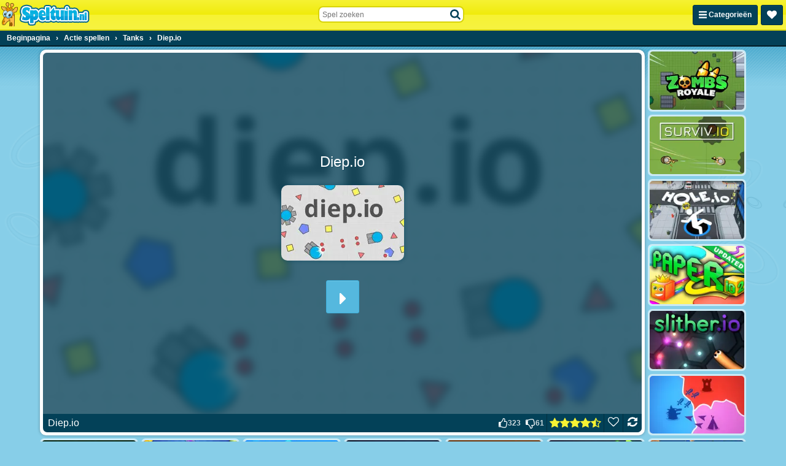

--- FILE ---
content_type: application/javascript
request_url: https://ccf.admeen.org/18/fp/ef070312661d1f818f220a31395d84df/js/page/game.min.js
body_size: 67164
content:
/*! jQuery v3.7.1 | (c) OpenJS Foundation and other contributors | jquery.org/license */
!function(e,t){"use strict";"object"==typeof module&&"object"==typeof module.exports?module.exports=e.document?t(e,!0):function(e){if(!e.document)throw new Error("jQuery requires a window with a document");return t(e)}:t(e)}("undefined"!=typeof window?window:this,function(ie,e){"use strict";var oe=[],r=Object.getPrototypeOf,ae=oe.slice,g=oe.flat?function(e){return oe.flat.call(e)}:function(e){return oe.concat.apply([],e)},s=oe.push,se=oe.indexOf,n={},i=n.toString,ue=n.hasOwnProperty,o=ue.toString,a=o.call(Object),le={},v=function(e){return"function"==typeof e&&"number"!=typeof e.nodeType&&"function"!=typeof e.item},y=function(e){return null!=e&&e===e.window},C=ie.document,u={type:!0,src:!0,nonce:!0,noModule:!0};function m(e,t,n){var r,i,o=(n=n||C).createElement("script");if(o.text=e,t)for(r in u)(i=t[r]||t.getAttribute&&t.getAttribute(r))&&o.setAttribute(r,i);n.head.appendChild(o).parentNode.removeChild(o)}function x(e){return null==e?e+"":"object"==typeof e||"function"==typeof e?n[i.call(e)]||"object":typeof e}var t="3.7.1",l=/HTML$/i,ce=function(e,t){return new ce.fn.init(e,t)};function c(e){var t=!!e&&"length"in e&&e.length,n=x(e);return!v(e)&&!y(e)&&("array"===n||0===t||"number"==typeof t&&0<t&&t-1 in e)}function fe(e,t){return e.nodeName&&e.nodeName.toLowerCase()===t.toLowerCase()}ce.fn=ce.prototype={jquery:t,constructor:ce,length:0,toArray:function(){return ae.call(this)},get:function(e){return null==e?ae.call(this):e<0?this[e+this.length]:this[e]},pushStack:function(e){var t=ce.merge(this.constructor(),e);return t.prevObject=this,t},each:function(e){return ce.each(this,e)},map:function(n){return this.pushStack(ce.map(this,function(e,t){return n.call(e,t,e)}))},slice:function(){return this.pushStack(ae.apply(this,arguments))},first:function(){return this.eq(0)},last:function(){return this.eq(-1)},even:function(){return this.pushStack(ce.grep(this,function(e,t){return(t+1)%2}))},odd:function(){return this.pushStack(ce.grep(this,function(e,t){return t%2}))},eq:function(e){var t=this.length,n=+e+(e<0?t:0);return this.pushStack(0<=n&&n<t?[this[n]]:[])},end:function(){return this.prevObject||this.constructor()},push:s,sort:oe.sort,splice:oe.splice},ce.extend=ce.fn.extend=function(){var e,t,n,r,i,o,a=arguments[0]||{},s=1,u=arguments.length,l=!1;for("boolean"==typeof a&&(l=a,a=arguments[s]||{},s++),"object"==typeof a||v(a)||(a={}),s===u&&(a=this,s--);s<u;s++)if(null!=(e=arguments[s]))for(t in e)r=e[t],"__proto__"!==t&&a!==r&&(l&&r&&(ce.isPlainObject(r)||(i=Array.isArray(r)))?(n=a[t],o=i&&!Array.isArray(n)?[]:i||ce.isPlainObject(n)?n:{},i=!1,a[t]=ce.extend(l,o,r)):void 0!==r&&(a[t]=r));return a},ce.extend({expando:"jQuery"+(t+Math.random()).replace(/\D/g,""),isReady:!0,error:function(e){throw new Error(e)},noop:function(){},isPlainObject:function(e){var t,n;return!(!e||"[object Object]"!==i.call(e))&&(!(t=r(e))||"function"==typeof(n=ue.call(t,"constructor")&&t.constructor)&&o.call(n)===a)},isEmptyObject:function(e){var t;for(t in e)return!1;return!0},globalEval:function(e,t,n){m(e,{nonce:t&&t.nonce},n)},each:function(e,t){var n,r=0;if(c(e)){for(n=e.length;r<n;r++)if(!1===t.call(e[r],r,e[r]))break}else for(r in e)if(!1===t.call(e[r],r,e[r]))break;return e},text:function(e){var t,n="",r=0,i=e.nodeType;if(!i)while(t=e[r++])n+=ce.text(t);return 1===i||11===i?e.textContent:9===i?e.documentElement.textContent:3===i||4===i?e.nodeValue:n},makeArray:function(e,t){var n=t||[];return null!=e&&(c(Object(e))?ce.merge(n,"string"==typeof e?[e]:e):s.call(n,e)),n},inArray:function(e,t,n){return null==t?-1:se.call(t,e,n)},isXMLDoc:function(e){var t=e&&e.namespaceURI,n=e&&(e.ownerDocument||e).documentElement;return!l.test(t||n&&n.nodeName||"HTML")},merge:function(e,t){for(var n=+t.length,r=0,i=e.length;r<n;r++)e[i++]=t[r];return e.length=i,e},grep:function(e,t,n){for(var r=[],i=0,o=e.length,a=!n;i<o;i++)!t(e[i],i)!==a&&r.push(e[i]);return r},map:function(e,t,n){var r,i,o=0,a=[];if(c(e))for(r=e.length;o<r;o++)null!=(i=t(e[o],o,n))&&a.push(i);else for(o in e)null!=(i=t(e[o],o,n))&&a.push(i);return g(a)},guid:1,support:le}),"function"==typeof Symbol&&(ce.fn[Symbol.iterator]=oe[Symbol.iterator]),ce.each("Boolean Number String Function Array Date RegExp Object Error Symbol".split(" "),function(e,t){n["[object "+t+"]"]=t.toLowerCase()});var pe=oe.pop,de=oe.sort,he=oe.splice,ge="[\\x20\\t\\r\\n\\f]",ve=new RegExp("^"+ge+"+|((?:^|[^\\\\])(?:\\\\.)*)"+ge+"+$","g");ce.contains=function(e,t){var n=t&&t.parentNode;return e===n||!(!n||1!==n.nodeType||!(e.contains?e.contains(n):e.compareDocumentPosition&&16&e.compareDocumentPosition(n)))};var f=/([\0-\x1f\x7f]|^-?\d)|^-$|[^\x80-\uFFFF\w-]/g;function p(e,t){return t?"\0"===e?"\ufffd":e.slice(0,-1)+"\\"+e.charCodeAt(e.length-1).toString(16)+" ":"\\"+e}ce.escapeSelector=function(e){return(e+"").replace(f,p)};var ye=C,me=s;!function(){var e,b,w,o,a,T,r,C,d,i,k=me,S=ce.expando,E=0,n=0,s=W(),c=W(),u=W(),h=W(),l=function(e,t){return e===t&&(a=!0),0},f="checked|selected|async|autofocus|autoplay|controls|defer|disabled|hidden|ismap|loop|multiple|open|readonly|required|scoped",t="(?:\\\\[\\da-fA-F]{1,6}"+ge+"?|\\\\[^\\r\\n\\f]|[\\w-]|[^\0-\\x7f])+",p="\\["+ge+"*("+t+")(?:"+ge+"*([*^$|!~]?=)"+ge+"*(?:'((?:\\\\.|[^\\\\'])*)'|\"((?:\\\\.|[^\\\\\"])*)\"|("+t+"))|)"+ge+"*\\]",g=":("+t+")(?:\\((('((?:\\\\.|[^\\\\'])*)'|\"((?:\\\\.|[^\\\\\"])*)\")|((?:\\\\.|[^\\\\()[\\]]|"+p+")*)|.*)\\)|)",v=new RegExp(ge+"+","g"),y=new RegExp("^"+ge+"*,"+ge+"*"),m=new RegExp("^"+ge+"*([>+~]|"+ge+")"+ge+"*"),x=new RegExp(ge+"|>"),j=new RegExp(g),A=new RegExp("^"+t+"$"),D={ID:new RegExp("^#("+t+")"),CLASS:new RegExp("^\\.("+t+")"),TAG:new RegExp("^("+t+"|[*])"),ATTR:new RegExp("^"+p),PSEUDO:new RegExp("^"+g),CHILD:new RegExp("^:(only|first|last|nth|nth-last)-(child|of-type)(?:\\("+ge+"*(even|odd|(([+-]|)(\\d*)n|)"+ge+"*(?:([+-]|)"+ge+"*(\\d+)|))"+ge+"*\\)|)","i"),bool:new RegExp("^(?:"+f+")$","i"),needsContext:new RegExp("^"+ge+"*[>+~]|:(even|odd|eq|gt|lt|nth|first|last)(?:\\("+ge+"*((?:-\\d)?\\d*)"+ge+"*\\)|)(?=[^-]|$)","i")},N=/^(?:input|select|textarea|button)$/i,q=/^h\d$/i,L=/^(?:#([\w-]+)|(\w+)|\.([\w-]+))$/,H=/[+~]/,O=new RegExp("\\\\[\\da-fA-F]{1,6}"+ge+"?|\\\\([^\\r\\n\\f])","g"),P=function(e,t){var n="0x"+e.slice(1)-65536;return t||(n<0?String.fromCharCode(n+65536):String.fromCharCode(n>>10|55296,1023&n|56320))},M=function(){V()},R=J(function(e){return!0===e.disabled&&fe(e,"fieldset")},{dir:"parentNode",next:"legend"});try{k.apply(oe=ae.call(ye.childNodes),ye.childNodes),oe[ye.childNodes.length].nodeType}catch(e){k={apply:function(e,t){me.apply(e,ae.call(t))},call:function(e){me.apply(e,ae.call(arguments,1))}}}function I(t,e,n,r){var i,o,a,s,u,l,c,f=e&&e.ownerDocument,p=e?e.nodeType:9;if(n=n||[],"string"!=typeof t||!t||1!==p&&9!==p&&11!==p)return n;if(!r&&(V(e),e=e||T,C)){if(11!==p&&(u=L.exec(t)))if(i=u[1]){if(9===p){if(!(a=e.getElementById(i)))return n;if(a.id===i)return k.call(n,a),n}else if(f&&(a=f.getElementById(i))&&I.contains(e,a)&&a.id===i)return k.call(n,a),n}else{if(u[2])return k.apply(n,e.getElementsByTagName(t)),n;if((i=u[3])&&e.getElementsByClassName)return k.apply(n,e.getElementsByClassName(i)),n}if(!(h[t+" "]||d&&d.test(t))){if(c=t,f=e,1===p&&(x.test(t)||m.test(t))){(f=H.test(t)&&U(e.parentNode)||e)==e&&le.scope||((s=e.getAttribute("id"))?s=ce.escapeSelector(s):e.setAttribute("id",s=S)),o=(l=Y(t)).length;while(o--)l[o]=(s?"#"+s:":scope")+" "+Q(l[o]);c=l.join(",")}try{return k.apply(n,f.querySelectorAll(c)),n}catch(e){h(t,!0)}finally{s===S&&e.removeAttribute("id")}}}return re(t.replace(ve,"$1"),e,n,r)}function W(){var r=[];return function e(t,n){return r.push(t+" ")>b.cacheLength&&delete e[r.shift()],e[t+" "]=n}}function F(e){return e[S]=!0,e}function $(e){var t=T.createElement("fieldset");try{return!!e(t)}catch(e){return!1}finally{t.parentNode&&t.parentNode.removeChild(t),t=null}}function B(t){return function(e){return fe(e,"input")&&e.type===t}}function _(t){return function(e){return(fe(e,"input")||fe(e,"button"))&&e.type===t}}function z(t){return function(e){return"form"in e?e.parentNode&&!1===e.disabled?"label"in e?"label"in e.parentNode?e.parentNode.disabled===t:e.disabled===t:e.isDisabled===t||e.isDisabled!==!t&&R(e)===t:e.disabled===t:"label"in e&&e.disabled===t}}function X(a){return F(function(o){return o=+o,F(function(e,t){var n,r=a([],e.length,o),i=r.length;while(i--)e[n=r[i]]&&(e[n]=!(t[n]=e[n]))})})}function U(e){return e&&"undefined"!=typeof e.getElementsByTagName&&e}function V(e){var t,n=e?e.ownerDocument||e:ye;return n!=T&&9===n.nodeType&&n.documentElement&&(r=(T=n).documentElement,C=!ce.isXMLDoc(T),i=r.matches||r.webkitMatchesSelector||r.msMatchesSelector,r.msMatchesSelector&&ye!=T&&(t=T.defaultView)&&t.top!==t&&t.addEventListener("unload",M),le.getById=$(function(e){return r.appendChild(e).id=ce.expando,!T.getElementsByName||!T.getElementsByName(ce.expando).length}),le.disconnectedMatch=$(function(e){return i.call(e,"*")}),le.scope=$(function(){return T.querySelectorAll(":scope")}),le.cssHas=$(function(){try{return T.querySelector(":has(*,:jqfake)"),!1}catch(e){return!0}}),le.getById?(b.filter.ID=function(e){var t=e.replace(O,P);return function(e){return e.getAttribute("id")===t}},b.find.ID=function(e,t){if("undefined"!=typeof t.getElementById&&C){var n=t.getElementById(e);return n?[n]:[]}}):(b.filter.ID=function(e){var n=e.replace(O,P);return function(e){var t="undefined"!=typeof e.getAttributeNode&&e.getAttributeNode("id");return t&&t.value===n}},b.find.ID=function(e,t){if("undefined"!=typeof t.getElementById&&C){var n,r,i,o=t.getElementById(e);if(o){if((n=o.getAttributeNode("id"))&&n.value===e)return[o];i=t.getElementsByName(e),r=0;while(o=i[r++])if((n=o.getAttributeNode("id"))&&n.value===e)return[o]}return[]}}),b.find.TAG=function(e,t){return"undefined"!=typeof t.getElementsByTagName?t.getElementsByTagName(e):t.querySelectorAll(e)},b.find.CLASS=function(e,t){if("undefined"!=typeof t.getElementsByClassName&&C)return t.getElementsByClassName(e)},d=[],$(function(e){var t;r.appendChild(e).innerHTML="<a id='"+S+"' href='' disabled='disabled'></a><select id='"+S+"-\r\\' disabled='disabled'><option selected=''></option></select>",e.querySelectorAll("[selected]").length||d.push("\\["+ge+"*(?:value|"+f+")"),e.querySelectorAll("[id~="+S+"-]").length||d.push("~="),e.querySelectorAll("a#"+S+"+*").length||d.push(".#.+[+~]"),e.querySelectorAll(":checked").length||d.push(":checked"),(t=T.createElement("input")).setAttribute("type","hidden"),e.appendChild(t).setAttribute("name","D"),r.appendChild(e).disabled=!0,2!==e.querySelectorAll(":disabled").length&&d.push(":enabled",":disabled"),(t=T.createElement("input")).setAttribute("name",""),e.appendChild(t),e.querySelectorAll("[name='']").length||d.push("\\["+ge+"*name"+ge+"*="+ge+"*(?:''|\"\")")}),le.cssHas||d.push(":has"),d=d.length&&new RegExp(d.join("|")),l=function(e,t){if(e===t)return a=!0,0;var n=!e.compareDocumentPosition-!t.compareDocumentPosition;return n||(1&(n=(e.ownerDocument||e)==(t.ownerDocument||t)?e.compareDocumentPosition(t):1)||!le.sortDetached&&t.compareDocumentPosition(e)===n?e===T||e.ownerDocument==ye&&I.contains(ye,e)?-1:t===T||t.ownerDocument==ye&&I.contains(ye,t)?1:o?se.call(o,e)-se.call(o,t):0:4&n?-1:1)}),T}for(e in I.matches=function(e,t){return I(e,null,null,t)},I.matchesSelector=function(e,t){if(V(e),C&&!h[t+" "]&&(!d||!d.test(t)))try{var n=i.call(e,t);if(n||le.disconnectedMatch||e.document&&11!==e.document.nodeType)return n}catch(e){h(t,!0)}return 0<I(t,T,null,[e]).length},I.contains=function(e,t){return(e.ownerDocument||e)!=T&&V(e),ce.contains(e,t)},I.attr=function(e,t){(e.ownerDocument||e)!=T&&V(e);var n=b.attrHandle[t.toLowerCase()],r=n&&ue.call(b.attrHandle,t.toLowerCase())?n(e,t,!C):void 0;return void 0!==r?r:e.getAttribute(t)},I.error=function(e){throw new Error("Syntax error, unrecognized expression: "+e)},ce.uniqueSort=function(e){var t,n=[],r=0,i=0;if(a=!le.sortStable,o=!le.sortStable&&ae.call(e,0),de.call(e,l),a){while(t=e[i++])t===e[i]&&(r=n.push(i));while(r--)he.call(e,n[r],1)}return o=null,e},ce.fn.uniqueSort=function(){return this.pushStack(ce.uniqueSort(ae.apply(this)))},(b=ce.expr={cacheLength:50,createPseudo:F,match:D,attrHandle:{},find:{},relative:{">":{dir:"parentNode",first:!0}," ":{dir:"parentNode"},"+":{dir:"previousSibling",first:!0},"~":{dir:"previousSibling"}},preFilter:{ATTR:function(e){return e[1]=e[1].replace(O,P),e[3]=(e[3]||e[4]||e[5]||"").replace(O,P),"~="===e[2]&&(e[3]=" "+e[3]+" "),e.slice(0,4)},CHILD:function(e){return e[1]=e[1].toLowerCase(),"nth"===e[1].slice(0,3)?(e[3]||I.error(e[0]),e[4]=+(e[4]?e[5]+(e[6]||1):2*("even"===e[3]||"odd"===e[3])),e[5]=+(e[7]+e[8]||"odd"===e[3])):e[3]&&I.error(e[0]),e},PSEUDO:function(e){var t,n=!e[6]&&e[2];return D.CHILD.test(e[0])?null:(e[3]?e[2]=e[4]||e[5]||"":n&&j.test(n)&&(t=Y(n,!0))&&(t=n.indexOf(")",n.length-t)-n.length)&&(e[0]=e[0].slice(0,t),e[2]=n.slice(0,t)),e.slice(0,3))}},filter:{TAG:function(e){var t=e.replace(O,P).toLowerCase();return"*"===e?function(){return!0}:function(e){return fe(e,t)}},CLASS:function(e){var t=s[e+" "];return t||(t=new RegExp("(^|"+ge+")"+e+"("+ge+"|$)"))&&s(e,function(e){return t.test("string"==typeof e.className&&e.className||"undefined"!=typeof e.getAttribute&&e.getAttribute("class")||"")})},ATTR:function(n,r,i){return function(e){var t=I.attr(e,n);return null==t?"!="===r:!r||(t+="","="===r?t===i:"!="===r?t!==i:"^="===r?i&&0===t.indexOf(i):"*="===r?i&&-1<t.indexOf(i):"$="===r?i&&t.slice(-i.length)===i:"~="===r?-1<(" "+t.replace(v," ")+" ").indexOf(i):"|="===r&&(t===i||t.slice(0,i.length+1)===i+"-"))}},CHILD:function(d,e,t,h,g){var v="nth"!==d.slice(0,3),y="last"!==d.slice(-4),m="of-type"===e;return 1===h&&0===g?function(e){return!!e.parentNode}:function(e,t,n){var r,i,o,a,s,u=v!==y?"nextSibling":"previousSibling",l=e.parentNode,c=m&&e.nodeName.toLowerCase(),f=!n&&!m,p=!1;if(l){if(v){while(u){o=e;while(o=o[u])if(m?fe(o,c):1===o.nodeType)return!1;s=u="only"===d&&!s&&"nextSibling"}return!0}if(s=[y?l.firstChild:l.lastChild],y&&f){p=(a=(r=(i=l[S]||(l[S]={}))[d]||[])[0]===E&&r[1])&&r[2],o=a&&l.childNodes[a];while(o=++a&&o&&o[u]||(p=a=0)||s.pop())if(1===o.nodeType&&++p&&o===e){i[d]=[E,a,p];break}}else if(f&&(p=a=(r=(i=e[S]||(e[S]={}))[d]||[])[0]===E&&r[1]),!1===p)while(o=++a&&o&&o[u]||(p=a=0)||s.pop())if((m?fe(o,c):1===o.nodeType)&&++p&&(f&&((i=o[S]||(o[S]={}))[d]=[E,p]),o===e))break;return(p-=g)===h||p%h==0&&0<=p/h}}},PSEUDO:function(e,o){var t,a=b.pseudos[e]||b.setFilters[e.toLowerCase()]||I.error("unsupported pseudo: "+e);return a[S]?a(o):1<a.length?(t=[e,e,"",o],b.setFilters.hasOwnProperty(e.toLowerCase())?F(function(e,t){var n,r=a(e,o),i=r.length;while(i--)e[n=se.call(e,r[i])]=!(t[n]=r[i])}):function(e){return a(e,0,t)}):a}},pseudos:{not:F(function(e){var r=[],i=[],s=ne(e.replace(ve,"$1"));return s[S]?F(function(e,t,n,r){var i,o=s(e,null,r,[]),a=e.length;while(a--)(i=o[a])&&(e[a]=!(t[a]=i))}):function(e,t,n){return r[0]=e,s(r,null,n,i),r[0]=null,!i.pop()}}),has:F(function(t){return function(e){return 0<I(t,e).length}}),contains:F(function(t){return t=t.replace(O,P),function(e){return-1<(e.textContent||ce.text(e)).indexOf(t)}}),lang:F(function(n){return A.test(n||"")||I.error("unsupported lang: "+n),n=n.replace(O,P).toLowerCase(),function(e){var t;do{if(t=C?e.lang:e.getAttribute("xml:lang")||e.getAttribute("lang"))return(t=t.toLowerCase())===n||0===t.indexOf(n+"-")}while((e=e.parentNode)&&1===e.nodeType);return!1}}),target:function(e){var t=ie.location&&ie.location.hash;return t&&t.slice(1)===e.id},root:function(e){return e===r},focus:function(e){return e===function(){try{return T.activeElement}catch(e){}}()&&T.hasFocus()&&!!(e.type||e.href||~e.tabIndex)},enabled:z(!1),disabled:z(!0),checked:function(e){return fe(e,"input")&&!!e.checked||fe(e,"option")&&!!e.selected},selected:function(e){return e.parentNode&&e.parentNode.selectedIndex,!0===e.selected},empty:function(e){for(e=e.firstChild;e;e=e.nextSibling)if(e.nodeType<6)return!1;return!0},parent:function(e){return!b.pseudos.empty(e)},header:function(e){return q.test(e.nodeName)},input:function(e){return N.test(e.nodeName)},button:function(e){return fe(e,"input")&&"button"===e.type||fe(e,"button")},text:function(e){var t;return fe(e,"input")&&"text"===e.type&&(null==(t=e.getAttribute("type"))||"text"===t.toLowerCase())},first:X(function(){return[0]}),last:X(function(e,t){return[t-1]}),eq:X(function(e,t,n){return[n<0?n+t:n]}),even:X(function(e,t){for(var n=0;n<t;n+=2)e.push(n);return e}),odd:X(function(e,t){for(var n=1;n<t;n+=2)e.push(n);return e}),lt:X(function(e,t,n){var r;for(r=n<0?n+t:t<n?t:n;0<=--r;)e.push(r);return e}),gt:X(function(e,t,n){for(var r=n<0?n+t:n;++r<t;)e.push(r);return e})}}).pseudos.nth=b.pseudos.eq,{radio:!0,checkbox:!0,file:!0,password:!0,image:!0})b.pseudos[e]=B(e);for(e in{submit:!0,reset:!0})b.pseudos[e]=_(e);function G(){}function Y(e,t){var n,r,i,o,a,s,u,l=c[e+" "];if(l)return t?0:l.slice(0);a=e,s=[],u=b.preFilter;while(a){for(o in n&&!(r=y.exec(a))||(r&&(a=a.slice(r[0].length)||a),s.push(i=[])),n=!1,(r=m.exec(a))&&(n=r.shift(),i.push({value:n,type:r[0].replace(ve," ")}),a=a.slice(n.length)),b.filter)!(r=D[o].exec(a))||u[o]&&!(r=u[o](r))||(n=r.shift(),i.push({value:n,type:o,matches:r}),a=a.slice(n.length));if(!n)break}return t?a.length:a?I.error(e):c(e,s).slice(0)}function Q(e){for(var t=0,n=e.length,r="";t<n;t++)r+=e[t].value;return r}function J(a,e,t){var s=e.dir,u=e.next,l=u||s,c=t&&"parentNode"===l,f=n++;return e.first?function(e,t,n){while(e=e[s])if(1===e.nodeType||c)return a(e,t,n);return!1}:function(e,t,n){var r,i,o=[E,f];if(n){while(e=e[s])if((1===e.nodeType||c)&&a(e,t,n))return!0}else while(e=e[s])if(1===e.nodeType||c)if(i=e[S]||(e[S]={}),u&&fe(e,u))e=e[s]||e;else{if((r=i[l])&&r[0]===E&&r[1]===f)return o[2]=r[2];if((i[l]=o)[2]=a(e,t,n))return!0}return!1}}function K(i){return 1<i.length?function(e,t,n){var r=i.length;while(r--)if(!i[r](e,t,n))return!1;return!0}:i[0]}function Z(e,t,n,r,i){for(var o,a=[],s=0,u=e.length,l=null!=t;s<u;s++)(o=e[s])&&(n&&!n(o,r,i)||(a.push(o),l&&t.push(s)));return a}function ee(d,h,g,v,y,e){return v&&!v[S]&&(v=ee(v)),y&&!y[S]&&(y=ee(y,e)),F(function(e,t,n,r){var i,o,a,s,u=[],l=[],c=t.length,f=e||function(e,t,n){for(var r=0,i=t.length;r<i;r++)I(e,t[r],n);return n}(h||"*",n.nodeType?[n]:n,[]),p=!d||!e&&h?f:Z(f,u,d,n,r);if(g?g(p,s=y||(e?d:c||v)?[]:t,n,r):s=p,v){i=Z(s,l),v(i,[],n,r),o=i.length;while(o--)(a=i[o])&&(s[l[o]]=!(p[l[o]]=a))}if(e){if(y||d){if(y){i=[],o=s.length;while(o--)(a=s[o])&&i.push(p[o]=a);y(null,s=[],i,r)}o=s.length;while(o--)(a=s[o])&&-1<(i=y?se.call(e,a):u[o])&&(e[i]=!(t[i]=a))}}else s=Z(s===t?s.splice(c,s.length):s),y?y(null,t,s,r):k.apply(t,s)})}function te(e){for(var i,t,n,r=e.length,o=b.relative[e[0].type],a=o||b.relative[" "],s=o?1:0,u=J(function(e){return e===i},a,!0),l=J(function(e){return-1<se.call(i,e)},a,!0),c=[function(e,t,n){var r=!o&&(n||t!=w)||((i=t).nodeType?u(e,t,n):l(e,t,n));return i=null,r}];s<r;s++)if(t=b.relative[e[s].type])c=[J(K(c),t)];else{if((t=b.filter[e[s].type].apply(null,e[s].matches))[S]){for(n=++s;n<r;n++)if(b.relative[e[n].type])break;return ee(1<s&&K(c),1<s&&Q(e.slice(0,s-1).concat({value:" "===e[s-2].type?"*":""})).replace(ve,"$1"),t,s<n&&te(e.slice(s,n)),n<r&&te(e=e.slice(n)),n<r&&Q(e))}c.push(t)}return K(c)}function ne(e,t){var n,v,y,m,x,r,i=[],o=[],a=u[e+" "];if(!a){t||(t=Y(e)),n=t.length;while(n--)(a=te(t[n]))[S]?i.push(a):o.push(a);(a=u(e,(v=o,m=0<(y=i).length,x=0<v.length,r=function(e,t,n,r,i){var o,a,s,u=0,l="0",c=e&&[],f=[],p=w,d=e||x&&b.find.TAG("*",i),h=E+=null==p?1:Math.random()||.1,g=d.length;for(i&&(w=t==T||t||i);l!==g&&null!=(o=d[l]);l++){if(x&&o){a=0,t||o.ownerDocument==T||(V(o),n=!C);while(s=v[a++])if(s(o,t||T,n)){k.call(r,o);break}i&&(E=h)}m&&((o=!s&&o)&&u--,e&&c.push(o))}if(u+=l,m&&l!==u){a=0;while(s=y[a++])s(c,f,t,n);if(e){if(0<u)while(l--)c[l]||f[l]||(f[l]=pe.call(r));f=Z(f)}k.apply(r,f),i&&!e&&0<f.length&&1<u+y.length&&ce.uniqueSort(r)}return i&&(E=h,w=p),c},m?F(r):r))).selector=e}return a}function re(e,t,n,r){var i,o,a,s,u,l="function"==typeof e&&e,c=!r&&Y(e=l.selector||e);if(n=n||[],1===c.length){if(2<(o=c[0]=c[0].slice(0)).length&&"ID"===(a=o[0]).type&&9===t.nodeType&&C&&b.relative[o[1].type]){if(!(t=(b.find.ID(a.matches[0].replace(O,P),t)||[])[0]))return n;l&&(t=t.parentNode),e=e.slice(o.shift().value.length)}i=D.needsContext.test(e)?0:o.length;while(i--){if(a=o[i],b.relative[s=a.type])break;if((u=b.find[s])&&(r=u(a.matches[0].replace(O,P),H.test(o[0].type)&&U(t.parentNode)||t))){if(o.splice(i,1),!(e=r.length&&Q(o)))return k.apply(n,r),n;break}}}return(l||ne(e,c))(r,t,!C,n,!t||H.test(e)&&U(t.parentNode)||t),n}G.prototype=b.filters=b.pseudos,b.setFilters=new G,le.sortStable=S.split("").sort(l).join("")===S,V(),le.sortDetached=$(function(e){return 1&e.compareDocumentPosition(T.createElement("fieldset"))}),ce.find=I,ce.expr[":"]=ce.expr.pseudos,ce.unique=ce.uniqueSort,I.compile=ne,I.select=re,I.setDocument=V,I.tokenize=Y,I.escape=ce.escapeSelector,I.getText=ce.text,I.isXML=ce.isXMLDoc,I.selectors=ce.expr,I.support=ce.support,I.uniqueSort=ce.uniqueSort}();var d=function(e,t,n){var r=[],i=void 0!==n;while((e=e[t])&&9!==e.nodeType)if(1===e.nodeType){if(i&&ce(e).is(n))break;r.push(e)}return r},h=function(e,t){for(var n=[];e;e=e.nextSibling)1===e.nodeType&&e!==t&&n.push(e);return n},b=ce.expr.match.needsContext,w=/^<([a-z][^\/\0>:\x20\t\r\n\f]*)[\x20\t\r\n\f]*\/?>(?:<\/\1>|)$/i;function T(e,n,r){return v(n)?ce.grep(e,function(e,t){return!!n.call(e,t,e)!==r}):n.nodeType?ce.grep(e,function(e){return e===n!==r}):"string"!=typeof n?ce.grep(e,function(e){return-1<se.call(n,e)!==r}):ce.filter(n,e,r)}ce.filter=function(e,t,n){var r=t[0];return n&&(e=":not("+e+")"),1===t.length&&1===r.nodeType?ce.find.matchesSelector(r,e)?[r]:[]:ce.find.matches(e,ce.grep(t,function(e){return 1===e.nodeType}))},ce.fn.extend({find:function(e){var t,n,r=this.length,i=this;if("string"!=typeof e)return this.pushStack(ce(e).filter(function(){for(t=0;t<r;t++)if(ce.contains(i[t],this))return!0}));for(n=this.pushStack([]),t=0;t<r;t++)ce.find(e,i[t],n);return 1<r?ce.uniqueSort(n):n},filter:function(e){return this.pushStack(T(this,e||[],!1))},not:function(e){return this.pushStack(T(this,e||[],!0))},is:function(e){return!!T(this,"string"==typeof e&&b.test(e)?ce(e):e||[],!1).length}});var k,S=/^(?:\s*(<[\w\W]+>)[^>]*|#([\w-]+))$/;(ce.fn.init=function(e,t,n){var r,i;if(!e)return this;if(n=n||k,"string"==typeof e){if(!(r="<"===e[0]&&">"===e[e.length-1]&&3<=e.length?[null,e,null]:S.exec(e))||!r[1]&&t)return!t||t.jquery?(t||n).find(e):this.constructor(t).find(e);if(r[1]){if(t=t instanceof ce?t[0]:t,ce.merge(this,ce.parseHTML(r[1],t&&t.nodeType?t.ownerDocument||t:C,!0)),w.test(r[1])&&ce.isPlainObject(t))for(r in t)v(this[r])?this[r](t[r]):this.attr(r,t[r]);return this}return(i=C.getElementById(r[2]))&&(this[0]=i,this.length=1),this}return e.nodeType?(this[0]=e,this.length=1,this):v(e)?void 0!==n.ready?n.ready(e):e(ce):ce.makeArray(e,this)}).prototype=ce.fn,k=ce(C);var E=/^(?:parents|prev(?:Until|All))/,j={children:!0,contents:!0,next:!0,prev:!0};function A(e,t){while((e=e[t])&&1!==e.nodeType);return e}ce.fn.extend({has:function(e){var t=ce(e,this),n=t.length;return this.filter(function(){for(var e=0;e<n;e++)if(ce.contains(this,t[e]))return!0})},closest:function(e,t){var n,r=0,i=this.length,o=[],a="string"!=typeof e&&ce(e);if(!b.test(e))for(;r<i;r++)for(n=this[r];n&&n!==t;n=n.parentNode)if(n.nodeType<11&&(a?-1<a.index(n):1===n.nodeType&&ce.find.matchesSelector(n,e))){o.push(n);break}return this.pushStack(1<o.length?ce.uniqueSort(o):o)},index:function(e){return e?"string"==typeof e?se.call(ce(e),this[0]):se.call(this,e.jquery?e[0]:e):this[0]&&this[0].parentNode?this.first().prevAll().length:-1},add:function(e,t){return this.pushStack(ce.uniqueSort(ce.merge(this.get(),ce(e,t))))},addBack:function(e){return this.add(null==e?this.prevObject:this.prevObject.filter(e))}}),ce.each({parent:function(e){var t=e.parentNode;return t&&11!==t.nodeType?t:null},parents:function(e){return d(e,"parentNode")},parentsUntil:function(e,t,n){return d(e,"parentNode",n)},next:function(e){return A(e,"nextSibling")},prev:function(e){return A(e,"previousSibling")},nextAll:function(e){return d(e,"nextSibling")},prevAll:function(e){return d(e,"previousSibling")},nextUntil:function(e,t,n){return d(e,"nextSibling",n)},prevUntil:function(e,t,n){return d(e,"previousSibling",n)},siblings:function(e){return h((e.parentNode||{}).firstChild,e)},children:function(e){return h(e.firstChild)},contents:function(e){return null!=e.contentDocument&&r(e.contentDocument)?e.contentDocument:(fe(e,"template")&&(e=e.content||e),ce.merge([],e.childNodes))}},function(r,i){ce.fn[r]=function(e,t){var n=ce.map(this,i,e);return"Until"!==r.slice(-5)&&(t=e),t&&"string"==typeof t&&(n=ce.filter(t,n)),1<this.length&&(j[r]||ce.uniqueSort(n),E.test(r)&&n.reverse()),this.pushStack(n)}});var D=/[^\x20\t\r\n\f]+/g;function N(e){return e}function q(e){throw e}function L(e,t,n,r){var i;try{e&&v(i=e.promise)?i.call(e).done(t).fail(n):e&&v(i=e.then)?i.call(e,t,n):t.apply(void 0,[e].slice(r))}catch(e){n.apply(void 0,[e])}}ce.Callbacks=function(r){var e,n;r="string"==typeof r?(e=r,n={},ce.each(e.match(D)||[],function(e,t){n[t]=!0}),n):ce.extend({},r);var i,t,o,a,s=[],u=[],l=-1,c=function(){for(a=a||r.once,o=i=!0;u.length;l=-1){t=u.shift();while(++l<s.length)!1===s[l].apply(t[0],t[1])&&r.stopOnFalse&&(l=s.length,t=!1)}r.memory||(t=!1),i=!1,a&&(s=t?[]:"")},f={add:function(){return s&&(t&&!i&&(l=s.length-1,u.push(t)),function n(e){ce.each(e,function(e,t){v(t)?r.unique&&f.has(t)||s.push(t):t&&t.length&&"string"!==x(t)&&n(t)})}(arguments),t&&!i&&c()),this},remove:function(){return ce.each(arguments,function(e,t){var n;while(-1<(n=ce.inArray(t,s,n)))s.splice(n,1),n<=l&&l--}),this},has:function(e){return e?-1<ce.inArray(e,s):0<s.length},empty:function(){return s&&(s=[]),this},disable:function(){return a=u=[],s=t="",this},disabled:function(){return!s},lock:function(){return a=u=[],t||i||(s=t=""),this},locked:function(){return!!a},fireWith:function(e,t){return a||(t=[e,(t=t||[]).slice?t.slice():t],u.push(t),i||c()),this},fire:function(){return f.fireWith(this,arguments),this},fired:function(){return!!o}};return f},ce.extend({Deferred:function(e){var o=[["notify","progress",ce.Callbacks("memory"),ce.Callbacks("memory"),2],["resolve","done",ce.Callbacks("once memory"),ce.Callbacks("once memory"),0,"resolved"],["reject","fail",ce.Callbacks("once memory"),ce.Callbacks("once memory"),1,"rejected"]],i="pending",a={state:function(){return i},always:function(){return s.done(arguments).fail(arguments),this},"catch":function(e){return a.then(null,e)},pipe:function(){var i=arguments;return ce.Deferred(function(r){ce.each(o,function(e,t){var n=v(i[t[4]])&&i[t[4]];s[t[1]](function(){var e=n&&n.apply(this,arguments);e&&v(e.promise)?e.promise().progress(r.notify).done(r.resolve).fail(r.reject):r[t[0]+"With"](this,n?[e]:arguments)})}),i=null}).promise()},then:function(t,n,r){var u=0;function l(i,o,a,s){return function(){var n=this,r=arguments,e=function(){var e,t;if(!(i<u)){if((e=a.apply(n,r))===o.promise())throw new TypeError("Thenable self-resolution");t=e&&("object"==typeof e||"function"==typeof e)&&e.then,v(t)?s?t.call(e,l(u,o,N,s),l(u,o,q,s)):(u++,t.call(e,l(u,o,N,s),l(u,o,q,s),l(u,o,N,o.notifyWith))):(a!==N&&(n=void 0,r=[e]),(s||o.resolveWith)(n,r))}},t=s?e:function(){try{e()}catch(e){ce.Deferred.exceptionHook&&ce.Deferred.exceptionHook(e,t.error),u<=i+1&&(a!==q&&(n=void 0,r=[e]),o.rejectWith(n,r))}};i?t():(ce.Deferred.getErrorHook?t.error=ce.Deferred.getErrorHook():ce.Deferred.getStackHook&&(t.error=ce.Deferred.getStackHook()),ie.setTimeout(t))}}return ce.Deferred(function(e){o[0][3].add(l(0,e,v(r)?r:N,e.notifyWith)),o[1][3].add(l(0,e,v(t)?t:N)),o[2][3].add(l(0,e,v(n)?n:q))}).promise()},promise:function(e){return null!=e?ce.extend(e,a):a}},s={};return ce.each(o,function(e,t){var n=t[2],r=t[5];a[t[1]]=n.add,r&&n.add(function(){i=r},o[3-e][2].disable,o[3-e][3].disable,o[0][2].lock,o[0][3].lock),n.add(t[3].fire),s[t[0]]=function(){return s[t[0]+"With"](this===s?void 0:this,arguments),this},s[t[0]+"With"]=n.fireWith}),a.promise(s),e&&e.call(s,s),s},when:function(e){var n=arguments.length,t=n,r=Array(t),i=ae.call(arguments),o=ce.Deferred(),a=function(t){return function(e){r[t]=this,i[t]=1<arguments.length?ae.call(arguments):e,--n||o.resolveWith(r,i)}};if(n<=1&&(L(e,o.done(a(t)).resolve,o.reject,!n),"pending"===o.state()||v(i[t]&&i[t].then)))return o.then();while(t--)L(i[t],a(t),o.reject);return o.promise()}});var H=/^(Eval|Internal|Range|Reference|Syntax|Type|URI)Error$/;ce.Deferred.exceptionHook=function(e,t){ie.console&&ie.console.warn&&e&&H.test(e.name)&&ie.console.warn("jQuery.Deferred exception: "+e.message,e.stack,t)},ce.readyException=function(e){ie.setTimeout(function(){throw e})};var O=ce.Deferred();function P(){C.removeEventListener("DOMContentLoaded",P),ie.removeEventListener("load",P),ce.ready()}ce.fn.ready=function(e){return O.then(e)["catch"](function(e){ce.readyException(e)}),this},ce.extend({isReady:!1,readyWait:1,ready:function(e){(!0===e?--ce.readyWait:ce.isReady)||(ce.isReady=!0)!==e&&0<--ce.readyWait||O.resolveWith(C,[ce])}}),ce.ready.then=O.then,"complete"===C.readyState||"loading"!==C.readyState&&!C.documentElement.doScroll?ie.setTimeout(ce.ready):(C.addEventListener("DOMContentLoaded",P),ie.addEventListener("load",P));var M=function(e,t,n,r,i,o,a){var s=0,u=e.length,l=null==n;if("object"===x(n))for(s in i=!0,n)M(e,t,s,n[s],!0,o,a);else if(void 0!==r&&(i=!0,v(r)||(a=!0),l&&(a?(t.call(e,r),t=null):(l=t,t=function(e,t,n){return l.call(ce(e),n)})),t))for(;s<u;s++)t(e[s],n,a?r:r.call(e[s],s,t(e[s],n)));return i?e:l?t.call(e):u?t(e[0],n):o},R=/^-ms-/,I=/-([a-z])/g;function W(e,t){return t.toUpperCase()}function F(e){return e.replace(R,"ms-").replace(I,W)}var $=function(e){return 1===e.nodeType||9===e.nodeType||!+e.nodeType};function B(){this.expando=ce.expando+B.uid++}B.uid=1,B.prototype={cache:function(e){var t=e[this.expando];return t||(t={},$(e)&&(e.nodeType?e[this.expando]=t:Object.defineProperty(e,this.expando,{value:t,configurable:!0}))),t},set:function(e,t,n){var r,i=this.cache(e);if("string"==typeof t)i[F(t)]=n;else for(r in t)i[F(r)]=t[r];return i},get:function(e,t){return void 0===t?this.cache(e):e[this.expando]&&e[this.expando][F(t)]},access:function(e,t,n){return void 0===t||t&&"string"==typeof t&&void 0===n?this.get(e,t):(this.set(e,t,n),void 0!==n?n:t)},remove:function(e,t){var n,r=e[this.expando];if(void 0!==r){if(void 0!==t){n=(t=Array.isArray(t)?t.map(F):(t=F(t))in r?[t]:t.match(D)||[]).length;while(n--)delete r[t[n]]}(void 0===t||ce.isEmptyObject(r))&&(e.nodeType?e[this.expando]=void 0:delete e[this.expando])}},hasData:function(e){var t=e[this.expando];return void 0!==t&&!ce.isEmptyObject(t)}};var _=new B,z=new B,X=/^(?:\{[\w\W]*\}|\[[\w\W]*\])$/,U=/[A-Z]/g;function V(e,t,n){var r,i;if(void 0===n&&1===e.nodeType)if(r="data-"+t.replace(U,"-$&").toLowerCase(),"string"==typeof(n=e.getAttribute(r))){try{n="true"===(i=n)||"false"!==i&&("null"===i?null:i===+i+""?+i:X.test(i)?JSON.parse(i):i)}catch(e){}z.set(e,t,n)}else n=void 0;return n}ce.extend({hasData:function(e){return z.hasData(e)||_.hasData(e)},data:function(e,t,n){return z.access(e,t,n)},removeData:function(e,t){z.remove(e,t)},_data:function(e,t,n){return _.access(e,t,n)},_removeData:function(e,t){_.remove(e,t)}}),ce.fn.extend({data:function(n,e){var t,r,i,o=this[0],a=o&&o.attributes;if(void 0===n){if(this.length&&(i=z.get(o),1===o.nodeType&&!_.get(o,"hasDataAttrs"))){t=a.length;while(t--)a[t]&&0===(r=a[t].name).indexOf("data-")&&(r=F(r.slice(5)),V(o,r,i[r]));_.set(o,"hasDataAttrs",!0)}return i}return"object"==typeof n?this.each(function(){z.set(this,n)}):M(this,function(e){var t;if(o&&void 0===e)return void 0!==(t=z.get(o,n))?t:void 0!==(t=V(o,n))?t:void 0;this.each(function(){z.set(this,n,e)})},null,e,1<arguments.length,null,!0)},removeData:function(e){return this.each(function(){z.remove(this,e)})}}),ce.extend({queue:function(e,t,n){var r;if(e)return t=(t||"fx")+"queue",r=_.get(e,t),n&&(!r||Array.isArray(n)?r=_.access(e,t,ce.makeArray(n)):r.push(n)),r||[]},dequeue:function(e,t){t=t||"fx";var n=ce.queue(e,t),r=n.length,i=n.shift(),o=ce._queueHooks(e,t);"inprogress"===i&&(i=n.shift(),r--),i&&("fx"===t&&n.unshift("inprogress"),delete o.stop,i.call(e,function(){ce.dequeue(e,t)},o)),!r&&o&&o.empty.fire()},_queueHooks:function(e,t){var n=t+"queueHooks";return _.get(e,n)||_.access(e,n,{empty:ce.Callbacks("once memory").add(function(){_.remove(e,[t+"queue",n])})})}}),ce.fn.extend({queue:function(t,n){var e=2;return"string"!=typeof t&&(n=t,t="fx",e--),arguments.length<e?ce.queue(this[0],t):void 0===n?this:this.each(function(){var e=ce.queue(this,t,n);ce._queueHooks(this,t),"fx"===t&&"inprogress"!==e[0]&&ce.dequeue(this,t)})},dequeue:function(e){return this.each(function(){ce.dequeue(this,e)})},clearQueue:function(e){return this.queue(e||"fx",[])},promise:function(e,t){var n,r=1,i=ce.Deferred(),o=this,a=this.length,s=function(){--r||i.resolveWith(o,[o])};"string"!=typeof e&&(t=e,e=void 0),e=e||"fx";while(a--)(n=_.get(o[a],e+"queueHooks"))&&n.empty&&(r++,n.empty.add(s));return s(),i.promise(t)}});var G=/[+-]?(?:\d*\.|)\d+(?:[eE][+-]?\d+|)/.source,Y=new RegExp("^(?:([+-])=|)("+G+")([a-z%]*)$","i"),Q=["Top","Right","Bottom","Left"],J=C.documentElement,K=function(e){return ce.contains(e.ownerDocument,e)},Z={composed:!0};J.getRootNode&&(K=function(e){return ce.contains(e.ownerDocument,e)||e.getRootNode(Z)===e.ownerDocument});var ee=function(e,t){return"none"===(e=t||e).style.display||""===e.style.display&&K(e)&&"none"===ce.css(e,"display")};function te(e,t,n,r){var i,o,a=20,s=r?function(){return r.cur()}:function(){return ce.css(e,t,"")},u=s(),l=n&&n[3]||(ce.cssNumber[t]?"":"px"),c=e.nodeType&&(ce.cssNumber[t]||"px"!==l&&+u)&&Y.exec(ce.css(e,t));if(c&&c[3]!==l){u/=2,l=l||c[3],c=+u||1;while(a--)ce.style(e,t,c+l),(1-o)*(1-(o=s()/u||.5))<=0&&(a=0),c/=o;c*=2,ce.style(e,t,c+l),n=n||[]}return n&&(c=+c||+u||0,i=n[1]?c+(n[1]+1)*n[2]:+n[2],r&&(r.unit=l,r.start=c,r.end=i)),i}var ne={};function re(e,t){for(var n,r,i,o,a,s,u,l=[],c=0,f=e.length;c<f;c++)(r=e[c]).style&&(n=r.style.display,t?("none"===n&&(l[c]=_.get(r,"display")||null,l[c]||(r.style.display="")),""===r.style.display&&ee(r)&&(l[c]=(u=a=o=void 0,a=(i=r).ownerDocument,s=i.nodeName,(u=ne[s])||(o=a.body.appendChild(a.createElement(s)),u=ce.css(o,"display"),o.parentNode.removeChild(o),"none"===u&&(u="block"),ne[s]=u)))):"none"!==n&&(l[c]="none",_.set(r,"display",n)));for(c=0;c<f;c++)null!=l[c]&&(e[c].style.display=l[c]);return e}ce.fn.extend({show:function(){return re(this,!0)},hide:function(){return re(this)},toggle:function(e){return"boolean"==typeof e?e?this.show():this.hide():this.each(function(){ee(this)?ce(this).show():ce(this).hide()})}});var xe,be,we=/^(?:checkbox|radio)$/i,Te=/<([a-z][^\/\0>\x20\t\r\n\f]*)/i,Ce=/^$|^module$|\/(?:java|ecma)script/i;xe=C.createDocumentFragment().appendChild(C.createElement("div")),(be=C.createElement("input")).setAttribute("type","radio"),be.setAttribute("checked","checked"),be.setAttribute("name","t"),xe.appendChild(be),le.checkClone=xe.cloneNode(!0).cloneNode(!0).lastChild.checked,xe.innerHTML="<textarea>x</textarea>",le.noCloneChecked=!!xe.cloneNode(!0).lastChild.defaultValue,xe.innerHTML="<option></option>",le.option=!!xe.lastChild;var ke={thead:[1,"<table>","</table>"],col:[2,"<table><colgroup>","</colgroup></table>"],tr:[2,"<table><tbody>","</tbody></table>"],td:[3,"<table><tbody><tr>","</tr></tbody></table>"],_default:[0,"",""]};function Se(e,t){var n;return n="undefined"!=typeof e.getElementsByTagName?e.getElementsByTagName(t||"*"):"undefined"!=typeof e.querySelectorAll?e.querySelectorAll(t||"*"):[],void 0===t||t&&fe(e,t)?ce.merge([e],n):n}function Ee(e,t){for(var n=0,r=e.length;n<r;n++)_.set(e[n],"globalEval",!t||_.get(t[n],"globalEval"))}ke.tbody=ke.tfoot=ke.colgroup=ke.caption=ke.thead,ke.th=ke.td,le.option||(ke.optgroup=ke.option=[1,"<select multiple='multiple'>","</select>"]);var je=/<|&#?\w+;/;function Ae(e,t,n,r,i){for(var o,a,s,u,l,c,f=t.createDocumentFragment(),p=[],d=0,h=e.length;d<h;d++)if((o=e[d])||0===o)if("object"===x(o))ce.merge(p,o.nodeType?[o]:o);else if(je.test(o)){a=a||f.appendChild(t.createElement("div")),s=(Te.exec(o)||["",""])[1].toLowerCase(),u=ke[s]||ke._default,a.innerHTML=u[1]+ce.htmlPrefilter(o)+u[2],c=u[0];while(c--)a=a.lastChild;ce.merge(p,a.childNodes),(a=f.firstChild).textContent=""}else p.push(t.createTextNode(o));f.textContent="",d=0;while(o=p[d++])if(r&&-1<ce.inArray(o,r))i&&i.push(o);else if(l=K(o),a=Se(f.appendChild(o),"script"),l&&Ee(a),n){c=0;while(o=a[c++])Ce.test(o.type||"")&&n.push(o)}return f}var De=/^([^.]*)(?:\.(.+)|)/;function Ne(){return!0}function qe(){return!1}function Le(e,t,n,r,i,o){var a,s;if("object"==typeof t){for(s in"string"!=typeof n&&(r=r||n,n=void 0),t)Le(e,s,n,r,t[s],o);return e}if(null==r&&null==i?(i=n,r=n=void 0):null==i&&("string"==typeof n?(i=r,r=void 0):(i=r,r=n,n=void 0)),!1===i)i=qe;else if(!i)return e;return 1===o&&(a=i,(i=function(e){return ce().off(e),a.apply(this,arguments)}).guid=a.guid||(a.guid=ce.guid++)),e.each(function(){ce.event.add(this,t,i,r,n)})}function He(e,r,t){t?(_.set(e,r,!1),ce.event.add(e,r,{namespace:!1,handler:function(e){var t,n=_.get(this,r);if(1&e.isTrigger&&this[r]){if(n)(ce.event.special[r]||{}).delegateType&&e.stopPropagation();else if(n=ae.call(arguments),_.set(this,r,n),this[r](),t=_.get(this,r),_.set(this,r,!1),n!==t)return e.stopImmediatePropagation(),e.preventDefault(),t}else n&&(_.set(this,r,ce.event.trigger(n[0],n.slice(1),this)),e.stopPropagation(),e.isImmediatePropagationStopped=Ne)}})):void 0===_.get(e,r)&&ce.event.add(e,r,Ne)}ce.event={global:{},add:function(t,e,n,r,i){var o,a,s,u,l,c,f,p,d,h,g,v=_.get(t);if($(t)){n.handler&&(n=(o=n).handler,i=o.selector),i&&ce.find.matchesSelector(J,i),n.guid||(n.guid=ce.guid++),(u=v.events)||(u=v.events=Object.create(null)),(a=v.handle)||(a=v.handle=function(e){return"undefined"!=typeof ce&&ce.event.triggered!==e.type?ce.event.dispatch.apply(t,arguments):void 0}),l=(e=(e||"").match(D)||[""]).length;while(l--)d=g=(s=De.exec(e[l])||[])[1],h=(s[2]||"").split(".").sort(),d&&(f=ce.event.special[d]||{},d=(i?f.delegateType:f.bindType)||d,f=ce.event.special[d]||{},c=ce.extend({type:d,origType:g,data:r,handler:n,guid:n.guid,selector:i,needsContext:i&&ce.expr.match.needsContext.test(i),namespace:h.join(".")},o),(p=u[d])||((p=u[d]=[]).delegateCount=0,f.setup&&!1!==f.setup.call(t,r,h,a)||t.addEventListener&&t.addEventListener(d,a)),f.add&&(f.add.call(t,c),c.handler.guid||(c.handler.guid=n.guid)),i?p.splice(p.delegateCount++,0,c):p.push(c),ce.event.global[d]=!0)}},remove:function(e,t,n,r,i){var o,a,s,u,l,c,f,p,d,h,g,v=_.hasData(e)&&_.get(e);if(v&&(u=v.events)){l=(t=(t||"").match(D)||[""]).length;while(l--)if(d=g=(s=De.exec(t[l])||[])[1],h=(s[2]||"").split(".").sort(),d){f=ce.event.special[d]||{},p=u[d=(r?f.delegateType:f.bindType)||d]||[],s=s[2]&&new RegExp("(^|\\.)"+h.join("\\.(?:.*\\.|)")+"(\\.|$)"),a=o=p.length;while(o--)c=p[o],!i&&g!==c.origType||n&&n.guid!==c.guid||s&&!s.test(c.namespace)||r&&r!==c.selector&&("**"!==r||!c.selector)||(p.splice(o,1),c.selector&&p.delegateCount--,f.remove&&f.remove.call(e,c));a&&!p.length&&(f.teardown&&!1!==f.teardown.call(e,h,v.handle)||ce.removeEvent(e,d,v.handle),delete u[d])}else for(d in u)ce.event.remove(e,d+t[l],n,r,!0);ce.isEmptyObject(u)&&_.remove(e,"handle events")}},dispatch:function(e){var t,n,r,i,o,a,s=new Array(arguments.length),u=ce.event.fix(e),l=(_.get(this,"events")||Object.create(null))[u.type]||[],c=ce.event.special[u.type]||{};for(s[0]=u,t=1;t<arguments.length;t++)s[t]=arguments[t];if(u.delegateTarget=this,!c.preDispatch||!1!==c.preDispatch.call(this,u)){a=ce.event.handlers.call(this,u,l),t=0;while((i=a[t++])&&!u.isPropagationStopped()){u.currentTarget=i.elem,n=0;while((o=i.handlers[n++])&&!u.isImmediatePropagationStopped())u.rnamespace&&!1!==o.namespace&&!u.rnamespace.test(o.namespace)||(u.handleObj=o,u.data=o.data,void 0!==(r=((ce.event.special[o.origType]||{}).handle||o.handler).apply(i.elem,s))&&!1===(u.result=r)&&(u.preventDefault(),u.stopPropagation()))}return c.postDispatch&&c.postDispatch.call(this,u),u.result}},handlers:function(e,t){var n,r,i,o,a,s=[],u=t.delegateCount,l=e.target;if(u&&l.nodeType&&!("click"===e.type&&1<=e.button))for(;l!==this;l=l.parentNode||this)if(1===l.nodeType&&("click"!==e.type||!0!==l.disabled)){for(o=[],a={},n=0;n<u;n++)void 0===a[i=(r=t[n]).selector+" "]&&(a[i]=r.needsContext?-1<ce(i,this).index(l):ce.find(i,this,null,[l]).length),a[i]&&o.push(r);o.length&&s.push({elem:l,handlers:o})}return l=this,u<t.length&&s.push({elem:l,handlers:t.slice(u)}),s},addProp:function(t,e){Object.defineProperty(ce.Event.prototype,t,{enumerable:!0,configurable:!0,get:v(e)?function(){if(this.originalEvent)return e(this.originalEvent)}:function(){if(this.originalEvent)return this.originalEvent[t]},set:function(e){Object.defineProperty(this,t,{enumerable:!0,configurable:!0,writable:!0,value:e})}})},fix:function(e){return e[ce.expando]?e:new ce.Event(e)},special:{load:{noBubble:!0},click:{setup:function(e){var t=this||e;return we.test(t.type)&&t.click&&fe(t,"input")&&He(t,"click",!0),!1},trigger:function(e){var t=this||e;return we.test(t.type)&&t.click&&fe(t,"input")&&He(t,"click"),!0},_default:function(e){var t=e.target;return we.test(t.type)&&t.click&&fe(t,"input")&&_.get(t,"click")||fe(t,"a")}},beforeunload:{postDispatch:function(e){void 0!==e.result&&e.originalEvent&&(e.originalEvent.returnValue=e.result)}}}},ce.removeEvent=function(e,t,n){e.removeEventListener&&e.removeEventListener(t,n)},ce.Event=function(e,t){if(!(this instanceof ce.Event))return new ce.Event(e,t);e&&e.type?(this.originalEvent=e,this.type=e.type,this.isDefaultPrevented=e.defaultPrevented||void 0===e.defaultPrevented&&!1===e.returnValue?Ne:qe,this.target=e.target&&3===e.target.nodeType?e.target.parentNode:e.target,this.currentTarget=e.currentTarget,this.relatedTarget=e.relatedTarget):this.type=e,t&&ce.extend(this,t),this.timeStamp=e&&e.timeStamp||Date.now(),this[ce.expando]=!0},ce.Event.prototype={constructor:ce.Event,isDefaultPrevented:qe,isPropagationStopped:qe,isImmediatePropagationStopped:qe,isSimulated:!1,preventDefault:function(){var e=this.originalEvent;this.isDefaultPrevented=Ne,e&&!this.isSimulated&&e.preventDefault()},stopPropagation:function(){var e=this.originalEvent;this.isPropagationStopped=Ne,e&&!this.isSimulated&&e.stopPropagation()},stopImmediatePropagation:function(){var e=this.originalEvent;this.isImmediatePropagationStopped=Ne,e&&!this.isSimulated&&e.stopImmediatePropagation(),this.stopPropagation()}},ce.each({altKey:!0,bubbles:!0,cancelable:!0,changedTouches:!0,ctrlKey:!0,detail:!0,eventPhase:!0,metaKey:!0,pageX:!0,pageY:!0,shiftKey:!0,view:!0,"char":!0,code:!0,charCode:!0,key:!0,keyCode:!0,button:!0,buttons:!0,clientX:!0,clientY:!0,offsetX:!0,offsetY:!0,pointerId:!0,pointerType:!0,screenX:!0,screenY:!0,targetTouches:!0,toElement:!0,touches:!0,which:!0},ce.event.addProp),ce.each({focus:"focusin",blur:"focusout"},function(r,i){function o(e){if(C.documentMode){var t=_.get(this,"handle"),n=ce.event.fix(e);n.type="focusin"===e.type?"focus":"blur",n.isSimulated=!0,t(e),n.target===n.currentTarget&&t(n)}else ce.event.simulate(i,e.target,ce.event.fix(e))}ce.event.special[r]={setup:function(){var e;if(He(this,r,!0),!C.documentMode)return!1;(e=_.get(this,i))||this.addEventListener(i,o),_.set(this,i,(e||0)+1)},trigger:function(){return He(this,r),!0},teardown:function(){var e;if(!C.documentMode)return!1;(e=_.get(this,i)-1)?_.set(this,i,e):(this.removeEventListener(i,o),_.remove(this,i))},_default:function(e){return _.get(e.target,r)},delegateType:i},ce.event.special[i]={setup:function(){var e=this.ownerDocument||this.document||this,t=C.documentMode?this:e,n=_.get(t,i);n||(C.documentMode?this.addEventListener(i,o):e.addEventListener(r,o,!0)),_.set(t,i,(n||0)+1)},teardown:function(){var e=this.ownerDocument||this.document||this,t=C.documentMode?this:e,n=_.get(t,i)-1;n?_.set(t,i,n):(C.documentMode?this.removeEventListener(i,o):e.removeEventListener(r,o,!0),_.remove(t,i))}}}),ce.each({mouseenter:"mouseover",mouseleave:"mouseout",pointerenter:"pointerover",pointerleave:"pointerout"},function(e,i){ce.event.special[e]={delegateType:i,bindType:i,handle:function(e){var t,n=e.relatedTarget,r=e.handleObj;return n&&(n===this||ce.contains(this,n))||(e.type=r.origType,t=r.handler.apply(this,arguments),e.type=i),t}}}),ce.fn.extend({on:function(e,t,n,r){return Le(this,e,t,n,r)},one:function(e,t,n,r){return Le(this,e,t,n,r,1)},off:function(e,t,n){var r,i;if(e&&e.preventDefault&&e.handleObj)return r=e.handleObj,ce(e.delegateTarget).off(r.namespace?r.origType+"."+r.namespace:r.origType,r.selector,r.handler),this;if("object"==typeof e){for(i in e)this.off(i,t,e[i]);return this}return!1!==t&&"function"!=typeof t||(n=t,t=void 0),!1===n&&(n=qe),this.each(function(){ce.event.remove(this,e,n,t)})}});var Oe=/<script|<style|<link/i,Pe=/checked\s*(?:[^=]|=\s*.checked.)/i,Me=/^\s*<!\[CDATA\[|\]\]>\s*$/g;function Re(e,t){return fe(e,"table")&&fe(11!==t.nodeType?t:t.firstChild,"tr")&&ce(e).children("tbody")[0]||e}function Ie(e){return e.type=(null!==e.getAttribute("type"))+"/"+e.type,e}function We(e){return"true/"===(e.type||"").slice(0,5)?e.type=e.type.slice(5):e.removeAttribute("type"),e}function Fe(e,t){var n,r,i,o,a,s;if(1===t.nodeType){if(_.hasData(e)&&(s=_.get(e).events))for(i in _.remove(t,"handle events"),s)for(n=0,r=s[i].length;n<r;n++)ce.event.add(t,i,s[i][n]);z.hasData(e)&&(o=z.access(e),a=ce.extend({},o),z.set(t,a))}}function $e(n,r,i,o){r=g(r);var e,t,a,s,u,l,c=0,f=n.length,p=f-1,d=r[0],h=v(d);if(h||1<f&&"string"==typeof d&&!le.checkClone&&Pe.test(d))return n.each(function(e){var t=n.eq(e);h&&(r[0]=d.call(this,e,t.html())),$e(t,r,i,o)});if(f&&(t=(e=Ae(r,n[0].ownerDocument,!1,n,o)).firstChild,1===e.childNodes.length&&(e=t),t||o)){for(s=(a=ce.map(Se(e,"script"),Ie)).length;c<f;c++)u=e,c!==p&&(u=ce.clone(u,!0,!0),s&&ce.merge(a,Se(u,"script"))),i.call(n[c],u,c);if(s)for(l=a[a.length-1].ownerDocument,ce.map(a,We),c=0;c<s;c++)u=a[c],Ce.test(u.type||"")&&!_.access(u,"globalEval")&&ce.contains(l,u)&&(u.src&&"module"!==(u.type||"").toLowerCase()?ce._evalUrl&&!u.noModule&&ce._evalUrl(u.src,{nonce:u.nonce||u.getAttribute("nonce")},l):m(u.textContent.replace(Me,""),u,l))}return n}function Be(e,t,n){for(var r,i=t?ce.filter(t,e):e,o=0;null!=(r=i[o]);o++)n||1!==r.nodeType||ce.cleanData(Se(r)),r.parentNode&&(n&&K(r)&&Ee(Se(r,"script")),r.parentNode.removeChild(r));return e}ce.extend({htmlPrefilter:function(e){return e},clone:function(e,t,n){var r,i,o,a,s,u,l,c=e.cloneNode(!0),f=K(e);if(!(le.noCloneChecked||1!==e.nodeType&&11!==e.nodeType||ce.isXMLDoc(e)))for(a=Se(c),r=0,i=(o=Se(e)).length;r<i;r++)s=o[r],u=a[r],void 0,"input"===(l=u.nodeName.toLowerCase())&&we.test(s.type)?u.checked=s.checked:"input"!==l&&"textarea"!==l||(u.defaultValue=s.defaultValue);if(t)if(n)for(o=o||Se(e),a=a||Se(c),r=0,i=o.length;r<i;r++)Fe(o[r],a[r]);else Fe(e,c);return 0<(a=Se(c,"script")).length&&Ee(a,!f&&Se(e,"script")),c},cleanData:function(e){for(var t,n,r,i=ce.event.special,o=0;void 0!==(n=e[o]);o++)if($(n)){if(t=n[_.expando]){if(t.events)for(r in t.events)i[r]?ce.event.remove(n,r):ce.removeEvent(n,r,t.handle);n[_.expando]=void 0}n[z.expando]&&(n[z.expando]=void 0)}}}),ce.fn.extend({detach:function(e){return Be(this,e,!0)},remove:function(e){return Be(this,e)},text:function(e){return M(this,function(e){return void 0===e?ce.text(this):this.empty().each(function(){1!==this.nodeType&&11!==this.nodeType&&9!==this.nodeType||(this.textContent=e)})},null,e,arguments.length)},append:function(){return $e(this,arguments,function(e){1!==this.nodeType&&11!==this.nodeType&&9!==this.nodeType||Re(this,e).appendChild(e)})},prepend:function(){return $e(this,arguments,function(e){if(1===this.nodeType||11===this.nodeType||9===this.nodeType){var t=Re(this,e);t.insertBefore(e,t.firstChild)}})},before:function(){return $e(this,arguments,function(e){this.parentNode&&this.parentNode.insertBefore(e,this)})},after:function(){return $e(this,arguments,function(e){this.parentNode&&this.parentNode.insertBefore(e,this.nextSibling)})},empty:function(){for(var e,t=0;null!=(e=this[t]);t++)1===e.nodeType&&(ce.cleanData(Se(e,!1)),e.textContent="");return this},clone:function(e,t){return e=null!=e&&e,t=null==t?e:t,this.map(function(){return ce.clone(this,e,t)})},html:function(e){return M(this,function(e){var t=this[0]||{},n=0,r=this.length;if(void 0===e&&1===t.nodeType)return t.innerHTML;if("string"==typeof e&&!Oe.test(e)&&!ke[(Te.exec(e)||["",""])[1].toLowerCase()]){e=ce.htmlPrefilter(e);try{for(;n<r;n++)1===(t=this[n]||{}).nodeType&&(ce.cleanData(Se(t,!1)),t.innerHTML=e);t=0}catch(e){}}t&&this.empty().append(e)},null,e,arguments.length)},replaceWith:function(){var n=[];return $e(this,arguments,function(e){var t=this.parentNode;ce.inArray(this,n)<0&&(ce.cleanData(Se(this)),t&&t.replaceChild(e,this))},n)}}),ce.each({appendTo:"append",prependTo:"prepend",insertBefore:"before",insertAfter:"after",replaceAll:"replaceWith"},function(e,a){ce.fn[e]=function(e){for(var t,n=[],r=ce(e),i=r.length-1,o=0;o<=i;o++)t=o===i?this:this.clone(!0),ce(r[o])[a](t),s.apply(n,t.get());return this.pushStack(n)}});var _e=new RegExp("^("+G+")(?!px)[a-z%]+$","i"),ze=/^--/,Xe=function(e){var t=e.ownerDocument.defaultView;return t&&t.opener||(t=ie),t.getComputedStyle(e)},Ue=function(e,t,n){var r,i,o={};for(i in t)o[i]=e.style[i],e.style[i]=t[i];for(i in r=n.call(e),t)e.style[i]=o[i];return r},Ve=new RegExp(Q.join("|"),"i");function Ge(e,t,n){var r,i,o,a,s=ze.test(t),u=e.style;return(n=n||Xe(e))&&(a=n.getPropertyValue(t)||n[t],s&&a&&(a=a.replace(ve,"$1")||void 0),""!==a||K(e)||(a=ce.style(e,t)),!le.pixelBoxStyles()&&_e.test(a)&&Ve.test(t)&&(r=u.width,i=u.minWidth,o=u.maxWidth,u.minWidth=u.maxWidth=u.width=a,a=n.width,u.width=r,u.minWidth=i,u.maxWidth=o)),void 0!==a?a+"":a}function Ye(e,t){return{get:function(){if(!e())return(this.get=t).apply(this,arguments);delete this.get}}}!function(){function e(){if(l){u.style.cssText="position:absolute;left:-11111px;width:60px;margin-top:1px;padding:0;border:0",l.style.cssText="position:relative;display:block;box-sizing:border-box;overflow:scroll;margin:auto;border:1px;padding:1px;width:60%;top:1%",J.appendChild(u).appendChild(l);var e=ie.getComputedStyle(l);n="1%"!==e.top,s=12===t(e.marginLeft),l.style.right="60%",o=36===t(e.right),r=36===t(e.width),l.style.position="absolute",i=12===t(l.offsetWidth/3),J.removeChild(u),l=null}}function t(e){return Math.round(parseFloat(e))}var n,r,i,o,a,s,u=C.createElement("div"),l=C.createElement("div");l.style&&(l.style.backgroundClip="content-box",l.cloneNode(!0).style.backgroundClip="",le.clearCloneStyle="content-box"===l.style.backgroundClip,ce.extend(le,{boxSizingReliable:function(){return e(),r},pixelBoxStyles:function(){return e(),o},pixelPosition:function(){return e(),n},reliableMarginLeft:function(){return e(),s},scrollboxSize:function(){return e(),i},reliableTrDimensions:function(){var e,t,n,r;return null==a&&(e=C.createElement("table"),t=C.createElement("tr"),n=C.createElement("div"),e.style.cssText="position:absolute;left:-11111px;border-collapse:separate",t.style.cssText="box-sizing:content-box;border:1px solid",t.style.height="1px",n.style.height="9px",n.style.display="block",J.appendChild(e).appendChild(t).appendChild(n),r=ie.getComputedStyle(t),a=parseInt(r.height,10)+parseInt(r.borderTopWidth,10)+parseInt(r.borderBottomWidth,10)===t.offsetHeight,J.removeChild(e)),a}}))}();var Qe=["Webkit","Moz","ms"],Je=C.createElement("div").style,Ke={};function Ze(e){var t=ce.cssProps[e]||Ke[e];return t||(e in Je?e:Ke[e]=function(e){var t=e[0].toUpperCase()+e.slice(1),n=Qe.length;while(n--)if((e=Qe[n]+t)in Je)return e}(e)||e)}var et=/^(none|table(?!-c[ea]).+)/,tt={position:"absolute",visibility:"hidden",display:"block"},nt={letterSpacing:"0",fontWeight:"400"};function rt(e,t,n){var r=Y.exec(t);return r?Math.max(0,r[2]-(n||0))+(r[3]||"px"):t}function it(e,t,n,r,i,o){var a="width"===t?1:0,s=0,u=0,l=0;if(n===(r?"border":"content"))return 0;for(;a<4;a+=2)"margin"===n&&(l+=ce.css(e,n+Q[a],!0,i)),r?("content"===n&&(u-=ce.css(e,"padding"+Q[a],!0,i)),"margin"!==n&&(u-=ce.css(e,"border"+Q[a]+"Width",!0,i))):(u+=ce.css(e,"padding"+Q[a],!0,i),"padding"!==n?u+=ce.css(e,"border"+Q[a]+"Width",!0,i):s+=ce.css(e,"border"+Q[a]+"Width",!0,i));return!r&&0<=o&&(u+=Math.max(0,Math.ceil(e["offset"+t[0].toUpperCase()+t.slice(1)]-o-u-s-.5))||0),u+l}function ot(e,t,n){var r=Xe(e),i=(!le.boxSizingReliable()||n)&&"border-box"===ce.css(e,"boxSizing",!1,r),o=i,a=Ge(e,t,r),s="offset"+t[0].toUpperCase()+t.slice(1);if(_e.test(a)){if(!n)return a;a="auto"}return(!le.boxSizingReliable()&&i||!le.reliableTrDimensions()&&fe(e,"tr")||"auto"===a||!parseFloat(a)&&"inline"===ce.css(e,"display",!1,r))&&e.getClientRects().length&&(i="border-box"===ce.css(e,"boxSizing",!1,r),(o=s in e)&&(a=e[s])),(a=parseFloat(a)||0)+it(e,t,n||(i?"border":"content"),o,r,a)+"px"}function at(e,t,n,r,i){return new at.prototype.init(e,t,n,r,i)}ce.extend({cssHooks:{opacity:{get:function(e,t){if(t){var n=Ge(e,"opacity");return""===n?"1":n}}}},cssNumber:{animationIterationCount:!0,aspectRatio:!0,borderImageSlice:!0,columnCount:!0,flexGrow:!0,flexShrink:!0,fontWeight:!0,gridArea:!0,gridColumn:!0,gridColumnEnd:!0,gridColumnStart:!0,gridRow:!0,gridRowEnd:!0,gridRowStart:!0,lineHeight:!0,opacity:!0,order:!0,orphans:!0,scale:!0,widows:!0,zIndex:!0,zoom:!0,fillOpacity:!0,floodOpacity:!0,stopOpacity:!0,strokeMiterlimit:!0,strokeOpacity:!0},cssProps:{},style:function(e,t,n,r){if(e&&3!==e.nodeType&&8!==e.nodeType&&e.style){var i,o,a,s=F(t),u=ze.test(t),l=e.style;if(u||(t=Ze(s)),a=ce.cssHooks[t]||ce.cssHooks[s],void 0===n)return a&&"get"in a&&void 0!==(i=a.get(e,!1,r))?i:l[t];"string"===(o=typeof n)&&(i=Y.exec(n))&&i[1]&&(n=te(e,t,i),o="number"),null!=n&&n==n&&("number"!==o||u||(n+=i&&i[3]||(ce.cssNumber[s]?"":"px")),le.clearCloneStyle||""!==n||0!==t.indexOf("background")||(l[t]="inherit"),a&&"set"in a&&void 0===(n=a.set(e,n,r))||(u?l.setProperty(t,n):l[t]=n))}},css:function(e,t,n,r){var i,o,a,s=F(t);return ze.test(t)||(t=Ze(s)),(a=ce.cssHooks[t]||ce.cssHooks[s])&&"get"in a&&(i=a.get(e,!0,n)),void 0===i&&(i=Ge(e,t,r)),"normal"===i&&t in nt&&(i=nt[t]),""===n||n?(o=parseFloat(i),!0===n||isFinite(o)?o||0:i):i}}),ce.each(["height","width"],function(e,u){ce.cssHooks[u]={get:function(e,t,n){if(t)return!et.test(ce.css(e,"display"))||e.getClientRects().length&&e.getBoundingClientRect().width?ot(e,u,n):Ue(e,tt,function(){return ot(e,u,n)})},set:function(e,t,n){var r,i=Xe(e),o=!le.scrollboxSize()&&"absolute"===i.position,a=(o||n)&&"border-box"===ce.css(e,"boxSizing",!1,i),s=n?it(e,u,n,a,i):0;return a&&o&&(s-=Math.ceil(e["offset"+u[0].toUpperCase()+u.slice(1)]-parseFloat(i[u])-it(e,u,"border",!1,i)-.5)),s&&(r=Y.exec(t))&&"px"!==(r[3]||"px")&&(e.style[u]=t,t=ce.css(e,u)),rt(0,t,s)}}}),ce.cssHooks.marginLeft=Ye(le.reliableMarginLeft,function(e,t){if(t)return(parseFloat(Ge(e,"marginLeft"))||e.getBoundingClientRect().left-Ue(e,{marginLeft:0},function(){return e.getBoundingClientRect().left}))+"px"}),ce.each({margin:"",padding:"",border:"Width"},function(i,o){ce.cssHooks[i+o]={expand:function(e){for(var t=0,n={},r="string"==typeof e?e.split(" "):[e];t<4;t++)n[i+Q[t]+o]=r[t]||r[t-2]||r[0];return n}},"margin"!==i&&(ce.cssHooks[i+o].set=rt)}),ce.fn.extend({css:function(e,t){return M(this,function(e,t,n){var r,i,o={},a=0;if(Array.isArray(t)){for(r=Xe(e),i=t.length;a<i;a++)o[t[a]]=ce.css(e,t[a],!1,r);return o}return void 0!==n?ce.style(e,t,n):ce.css(e,t)},e,t,1<arguments.length)}}),((ce.Tween=at).prototype={constructor:at,init:function(e,t,n,r,i,o){this.elem=e,this.prop=n,this.easing=i||ce.easing._default,this.options=t,this.start=this.now=this.cur(),this.end=r,this.unit=o||(ce.cssNumber[n]?"":"px")},cur:function(){var e=at.propHooks[this.prop];return e&&e.get?e.get(this):at.propHooks._default.get(this)},run:function(e){var t,n=at.propHooks[this.prop];return this.options.duration?this.pos=t=ce.easing[this.easing](e,this.options.duration*e,0,1,this.options.duration):this.pos=t=e,this.now=(this.end-this.start)*t+this.start,this.options.step&&this.options.step.call(this.elem,this.now,this),n&&n.set?n.set(this):at.propHooks._default.set(this),this}}).init.prototype=at.prototype,(at.propHooks={_default:{get:function(e){var t;return 1!==e.elem.nodeType||null!=e.elem[e.prop]&&null==e.elem.style[e.prop]?e.elem[e.prop]:(t=ce.css(e.elem,e.prop,""))&&"auto"!==t?t:0},set:function(e){ce.fx.step[e.prop]?ce.fx.step[e.prop](e):1!==e.elem.nodeType||!ce.cssHooks[e.prop]&&null==e.elem.style[Ze(e.prop)]?e.elem[e.prop]=e.now:ce.style(e.elem,e.prop,e.now+e.unit)}}}).scrollTop=at.propHooks.scrollLeft={set:function(e){e.elem.nodeType&&e.elem.parentNode&&(e.elem[e.prop]=e.now)}},ce.easing={linear:function(e){return e},swing:function(e){return.5-Math.cos(e*Math.PI)/2},_default:"swing"},ce.fx=at.prototype.init,ce.fx.step={};var st,ut,lt,ct,ft=/^(?:toggle|show|hide)$/,pt=/queueHooks$/;function dt(){ut&&(!1===C.hidden&&ie.requestAnimationFrame?ie.requestAnimationFrame(dt):ie.setTimeout(dt,ce.fx.interval),ce.fx.tick())}function ht(){return ie.setTimeout(function(){st=void 0}),st=Date.now()}function gt(e,t){var n,r=0,i={height:e};for(t=t?1:0;r<4;r+=2-t)i["margin"+(n=Q[r])]=i["padding"+n]=e;return t&&(i.opacity=i.width=e),i}function vt(e,t,n){for(var r,i=(yt.tweeners[t]||[]).concat(yt.tweeners["*"]),o=0,a=i.length;o<a;o++)if(r=i[o].call(n,t,e))return r}function yt(o,e,t){var n,a,r=0,i=yt.prefilters.length,s=ce.Deferred().always(function(){delete u.elem}),u=function(){if(a)return!1;for(var e=st||ht(),t=Math.max(0,l.startTime+l.duration-e),n=1-(t/l.duration||0),r=0,i=l.tweens.length;r<i;r++)l.tweens[r].run(n);return s.notifyWith(o,[l,n,t]),n<1&&i?t:(i||s.notifyWith(o,[l,1,0]),s.resolveWith(o,[l]),!1)},l=s.promise({elem:o,props:ce.extend({},e),opts:ce.extend(!0,{specialEasing:{},easing:ce.easing._default},t),originalProperties:e,originalOptions:t,startTime:st||ht(),duration:t.duration,tweens:[],createTween:function(e,t){var n=ce.Tween(o,l.opts,e,t,l.opts.specialEasing[e]||l.opts.easing);return l.tweens.push(n),n},stop:function(e){var t=0,n=e?l.tweens.length:0;if(a)return this;for(a=!0;t<n;t++)l.tweens[t].run(1);return e?(s.notifyWith(o,[l,1,0]),s.resolveWith(o,[l,e])):s.rejectWith(o,[l,e]),this}}),c=l.props;for(!function(e,t){var n,r,i,o,a;for(n in e)if(i=t[r=F(n)],o=e[n],Array.isArray(o)&&(i=o[1],o=e[n]=o[0]),n!==r&&(e[r]=o,delete e[n]),(a=ce.cssHooks[r])&&"expand"in a)for(n in o=a.expand(o),delete e[r],o)n in e||(e[n]=o[n],t[n]=i);else t[r]=i}(c,l.opts.specialEasing);r<i;r++)if(n=yt.prefilters[r].call(l,o,c,l.opts))return v(n.stop)&&(ce._queueHooks(l.elem,l.opts.queue).stop=n.stop.bind(n)),n;return ce.map(c,vt,l),v(l.opts.start)&&l.opts.start.call(o,l),l.progress(l.opts.progress).done(l.opts.done,l.opts.complete).fail(l.opts.fail).always(l.opts.always),ce.fx.timer(ce.extend(u,{elem:o,anim:l,queue:l.opts.queue})),l}ce.Animation=ce.extend(yt,{tweeners:{"*":[function(e,t){var n=this.createTween(e,t);return te(n.elem,e,Y.exec(t),n),n}]},tweener:function(e,t){v(e)?(t=e,e=["*"]):e=e.match(D);for(var n,r=0,i=e.length;r<i;r++)n=e[r],yt.tweeners[n]=yt.tweeners[n]||[],yt.tweeners[n].unshift(t)},prefilters:[function(e,t,n){var r,i,o,a,s,u,l,c,f="width"in t||"height"in t,p=this,d={},h=e.style,g=e.nodeType&&ee(e),v=_.get(e,"fxshow");for(r in n.queue||(null==(a=ce._queueHooks(e,"fx")).unqueued&&(a.unqueued=0,s=a.empty.fire,a.empty.fire=function(){a.unqueued||s()}),a.unqueued++,p.always(function(){p.always(function(){a.unqueued--,ce.queue(e,"fx").length||a.empty.fire()})})),t)if(i=t[r],ft.test(i)){if(delete t[r],o=o||"toggle"===i,i===(g?"hide":"show")){if("show"!==i||!v||void 0===v[r])continue;g=!0}d[r]=v&&v[r]||ce.style(e,r)}if((u=!ce.isEmptyObject(t))||!ce.isEmptyObject(d))for(r in f&&1===e.nodeType&&(n.overflow=[h.overflow,h.overflowX,h.overflowY],null==(l=v&&v.display)&&(l=_.get(e,"display")),"none"===(c=ce.css(e,"display"))&&(l?c=l:(re([e],!0),l=e.style.display||l,c=ce.css(e,"display"),re([e]))),("inline"===c||"inline-block"===c&&null!=l)&&"none"===ce.css(e,"float")&&(u||(p.done(function(){h.display=l}),null==l&&(c=h.display,l="none"===c?"":c)),h.display="inline-block")),n.overflow&&(h.overflow="hidden",p.always(function(){h.overflow=n.overflow[0],h.overflowX=n.overflow[1],h.overflowY=n.overflow[2]})),u=!1,d)u||(v?"hidden"in v&&(g=v.hidden):v=_.access(e,"fxshow",{display:l}),o&&(v.hidden=!g),g&&re([e],!0),p.done(function(){for(r in g||re([e]),_.remove(e,"fxshow"),d)ce.style(e,r,d[r])})),u=vt(g?v[r]:0,r,p),r in v||(v[r]=u.start,g&&(u.end=u.start,u.start=0))}],prefilter:function(e,t){t?yt.prefilters.unshift(e):yt.prefilters.push(e)}}),ce.speed=function(e,t,n){var r=e&&"object"==typeof e?ce.extend({},e):{complete:n||!n&&t||v(e)&&e,duration:e,easing:n&&t||t&&!v(t)&&t};return ce.fx.off?r.duration=0:"number"!=typeof r.duration&&(r.duration in ce.fx.speeds?r.duration=ce.fx.speeds[r.duration]:r.duration=ce.fx.speeds._default),null!=r.queue&&!0!==r.queue||(r.queue="fx"),r.old=r.complete,r.complete=function(){v(r.old)&&r.old.call(this),r.queue&&ce.dequeue(this,r.queue)},r},ce.fn.extend({fadeTo:function(e,t,n,r){return this.filter(ee).css("opacity",0).show().end().animate({opacity:t},e,n,r)},animate:function(t,e,n,r){var i=ce.isEmptyObject(t),o=ce.speed(e,n,r),a=function(){var e=yt(this,ce.extend({},t),o);(i||_.get(this,"finish"))&&e.stop(!0)};return a.finish=a,i||!1===o.queue?this.each(a):this.queue(o.queue,a)},stop:function(i,e,o){var a=function(e){var t=e.stop;delete e.stop,t(o)};return"string"!=typeof i&&(o=e,e=i,i=void 0),e&&this.queue(i||"fx",[]),this.each(function(){var e=!0,t=null!=i&&i+"queueHooks",n=ce.timers,r=_.get(this);if(t)r[t]&&r[t].stop&&a(r[t]);else for(t in r)r[t]&&r[t].stop&&pt.test(t)&&a(r[t]);for(t=n.length;t--;)n[t].elem!==this||null!=i&&n[t].queue!==i||(n[t].anim.stop(o),e=!1,n.splice(t,1));!e&&o||ce.dequeue(this,i)})},finish:function(a){return!1!==a&&(a=a||"fx"),this.each(function(){var e,t=_.get(this),n=t[a+"queue"],r=t[a+"queueHooks"],i=ce.timers,o=n?n.length:0;for(t.finish=!0,ce.queue(this,a,[]),r&&r.stop&&r.stop.call(this,!0),e=i.length;e--;)i[e].elem===this&&i[e].queue===a&&(i[e].anim.stop(!0),i.splice(e,1));for(e=0;e<o;e++)n[e]&&n[e].finish&&n[e].finish.call(this);delete t.finish})}}),ce.each(["toggle","show","hide"],function(e,r){var i=ce.fn[r];ce.fn[r]=function(e,t,n){return null==e||"boolean"==typeof e?i.apply(this,arguments):this.animate(gt(r,!0),e,t,n)}}),ce.each({slideDown:gt("show"),slideUp:gt("hide"),slideToggle:gt("toggle"),fadeIn:{opacity:"show"},fadeOut:{opacity:"hide"},fadeToggle:{opacity:"toggle"}},function(e,r){ce.fn[e]=function(e,t,n){return this.animate(r,e,t,n)}}),ce.timers=[],ce.fx.tick=function(){var e,t=0,n=ce.timers;for(st=Date.now();t<n.length;t++)(e=n[t])()||n[t]!==e||n.splice(t--,1);n.length||ce.fx.stop(),st=void 0},ce.fx.timer=function(e){ce.timers.push(e),ce.fx.start()},ce.fx.interval=13,ce.fx.start=function(){ut||(ut=!0,dt())},ce.fx.stop=function(){ut=null},ce.fx.speeds={slow:600,fast:200,_default:400},ce.fn.delay=function(r,e){return r=ce.fx&&ce.fx.speeds[r]||r,e=e||"fx",this.queue(e,function(e,t){var n=ie.setTimeout(e,r);t.stop=function(){ie.clearTimeout(n)}})},lt=C.createElement("input"),ct=C.createElement("select").appendChild(C.createElement("option")),lt.type="checkbox",le.checkOn=""!==lt.value,le.optSelected=ct.selected,(lt=C.createElement("input")).value="t",lt.type="radio",le.radioValue="t"===lt.value;var mt,xt=ce.expr.attrHandle;ce.fn.extend({attr:function(e,t){return M(this,ce.attr,e,t,1<arguments.length)},removeAttr:function(e){return this.each(function(){ce.removeAttr(this,e)})}}),ce.extend({attr:function(e,t,n){var r,i,o=e.nodeType;if(3!==o&&8!==o&&2!==o)return"undefined"==typeof e.getAttribute?ce.prop(e,t,n):(1===o&&ce.isXMLDoc(e)||(i=ce.attrHooks[t.toLowerCase()]||(ce.expr.match.bool.test(t)?mt:void 0)),void 0!==n?null===n?void ce.removeAttr(e,t):i&&"set"in i&&void 0!==(r=i.set(e,n,t))?r:(e.setAttribute(t,n+""),n):i&&"get"in i&&null!==(r=i.get(e,t))?r:null==(r=ce.find.attr(e,t))?void 0:r)},attrHooks:{type:{set:function(e,t){if(!le.radioValue&&"radio"===t&&fe(e,"input")){var n=e.value;return e.setAttribute("type",t),n&&(e.value=n),t}}}},removeAttr:function(e,t){var n,r=0,i=t&&t.match(D);if(i&&1===e.nodeType)while(n=i[r++])e.removeAttribute(n)}}),mt={set:function(e,t,n){return!1===t?ce.removeAttr(e,n):e.setAttribute(n,n),n}},ce.each(ce.expr.match.bool.source.match(/\w+/g),function(e,t){var a=xt[t]||ce.find.attr;xt[t]=function(e,t,n){var r,i,o=t.toLowerCase();return n||(i=xt[o],xt[o]=r,r=null!=a(e,t,n)?o:null,xt[o]=i),r}});var bt=/^(?:input|select|textarea|button)$/i,wt=/^(?:a|area)$/i;function Tt(e){return(e.match(D)||[]).join(" ")}function Ct(e){return e.getAttribute&&e.getAttribute("class")||""}function kt(e){return Array.isArray(e)?e:"string"==typeof e&&e.match(D)||[]}ce.fn.extend({prop:function(e,t){return M(this,ce.prop,e,t,1<arguments.length)},removeProp:function(e){return this.each(function(){delete this[ce.propFix[e]||e]})}}),ce.extend({prop:function(e,t,n){var r,i,o=e.nodeType;if(3!==o&&8!==o&&2!==o)return 1===o&&ce.isXMLDoc(e)||(t=ce.propFix[t]||t,i=ce.propHooks[t]),void 0!==n?i&&"set"in i&&void 0!==(r=i.set(e,n,t))?r:e[t]=n:i&&"get"in i&&null!==(r=i.get(e,t))?r:e[t]},propHooks:{tabIndex:{get:function(e){var t=ce.find.attr(e,"tabindex");return t?parseInt(t,10):bt.test(e.nodeName)||wt.test(e.nodeName)&&e.href?0:-1}}},propFix:{"for":"htmlFor","class":"className"}}),le.optSelected||(ce.propHooks.selected={get:function(e){var t=e.parentNode;return t&&t.parentNode&&t.parentNode.selectedIndex,null},set:function(e){var t=e.parentNode;t&&(t.selectedIndex,t.parentNode&&t.parentNode.selectedIndex)}}),ce.each(["tabIndex","readOnly","maxLength","cellSpacing","cellPadding","rowSpan","colSpan","useMap","frameBorder","contentEditable"],function(){ce.propFix[this.toLowerCase()]=this}),ce.fn.extend({addClass:function(t){var e,n,r,i,o,a;return v(t)?this.each(function(e){ce(this).addClass(t.call(this,e,Ct(this)))}):(e=kt(t)).length?this.each(function(){if(r=Ct(this),n=1===this.nodeType&&" "+Tt(r)+" "){for(o=0;o<e.length;o++)i=e[o],n.indexOf(" "+i+" ")<0&&(n+=i+" ");a=Tt(n),r!==a&&this.setAttribute("class",a)}}):this},removeClass:function(t){var e,n,r,i,o,a;return v(t)?this.each(function(e){ce(this).removeClass(t.call(this,e,Ct(this)))}):arguments.length?(e=kt(t)).length?this.each(function(){if(r=Ct(this),n=1===this.nodeType&&" "+Tt(r)+" "){for(o=0;o<e.length;o++){i=e[o];while(-1<n.indexOf(" "+i+" "))n=n.replace(" "+i+" "," ")}a=Tt(n),r!==a&&this.setAttribute("class",a)}}):this:this.attr("class","")},toggleClass:function(t,n){var e,r,i,o,a=typeof t,s="string"===a||Array.isArray(t);return v(t)?this.each(function(e){ce(this).toggleClass(t.call(this,e,Ct(this),n),n)}):"boolean"==typeof n&&s?n?this.addClass(t):this.removeClass(t):(e=kt(t),this.each(function(){if(s)for(o=ce(this),i=0;i<e.length;i++)r=e[i],o.hasClass(r)?o.removeClass(r):o.addClass(r);else void 0!==t&&"boolean"!==a||((r=Ct(this))&&_.set(this,"__className__",r),this.setAttribute&&this.setAttribute("class",r||!1===t?"":_.get(this,"__className__")||""))}))},hasClass:function(e){var t,n,r=0;t=" "+e+" ";while(n=this[r++])if(1===n.nodeType&&-1<(" "+Tt(Ct(n))+" ").indexOf(t))return!0;return!1}});var St=/\r/g;ce.fn.extend({val:function(n){var r,e,i,t=this[0];return arguments.length?(i=v(n),this.each(function(e){var t;1===this.nodeType&&(null==(t=i?n.call(this,e,ce(this).val()):n)?t="":"number"==typeof t?t+="":Array.isArray(t)&&(t=ce.map(t,function(e){return null==e?"":e+""})),(r=ce.valHooks[this.type]||ce.valHooks[this.nodeName.toLowerCase()])&&"set"in r&&void 0!==r.set(this,t,"value")||(this.value=t))})):t?(r=ce.valHooks[t.type]||ce.valHooks[t.nodeName.toLowerCase()])&&"get"in r&&void 0!==(e=r.get(t,"value"))?e:"string"==typeof(e=t.value)?e.replace(St,""):null==e?"":e:void 0}}),ce.extend({valHooks:{option:{get:function(e){var t=ce.find.attr(e,"value");return null!=t?t:Tt(ce.text(e))}},select:{get:function(e){var t,n,r,i=e.options,o=e.selectedIndex,a="select-one"===e.type,s=a?null:[],u=a?o+1:i.length;for(r=o<0?u:a?o:0;r<u;r++)if(((n=i[r]).selected||r===o)&&!n.disabled&&(!n.parentNode.disabled||!fe(n.parentNode,"optgroup"))){if(t=ce(n).val(),a)return t;s.push(t)}return s},set:function(e,t){var n,r,i=e.options,o=ce.makeArray(t),a=i.length;while(a--)((r=i[a]).selected=-1<ce.inArray(ce.valHooks.option.get(r),o))&&(n=!0);return n||(e.selectedIndex=-1),o}}}}),ce.each(["radio","checkbox"],function(){ce.valHooks[this]={set:function(e,t){if(Array.isArray(t))return e.checked=-1<ce.inArray(ce(e).val(),t)}},le.checkOn||(ce.valHooks[this].get=function(e){return null===e.getAttribute("value")?"on":e.value})});var Et=ie.location,jt={guid:Date.now()},At=/\?/;ce.parseXML=function(e){var t,n;if(!e||"string"!=typeof e)return null;try{t=(new ie.DOMParser).parseFromString(e,"text/xml")}catch(e){}return n=t&&t.getElementsByTagName("parsererror")[0],t&&!n||ce.error("Invalid XML: "+(n?ce.map(n.childNodes,function(e){return e.textContent}).join("\n"):e)),t};var Dt=/^(?:focusinfocus|focusoutblur)$/,Nt=function(e){e.stopPropagation()};ce.extend(ce.event,{trigger:function(e,t,n,r){var i,o,a,s,u,l,c,f,p=[n||C],d=ue.call(e,"type")?e.type:e,h=ue.call(e,"namespace")?e.namespace.split("."):[];if(o=f=a=n=n||C,3!==n.nodeType&&8!==n.nodeType&&!Dt.test(d+ce.event.triggered)&&(-1<d.indexOf(".")&&(d=(h=d.split(".")).shift(),h.sort()),u=d.indexOf(":")<0&&"on"+d,(e=e[ce.expando]?e:new ce.Event(d,"object"==typeof e&&e)).isTrigger=r?2:3,e.namespace=h.join("."),e.rnamespace=e.namespace?new RegExp("(^|\\.)"+h.join("\\.(?:.*\\.|)")+"(\\.|$)"):null,e.result=void 0,e.target||(e.target=n),t=null==t?[e]:ce.makeArray(t,[e]),c=ce.event.special[d]||{},r||!c.trigger||!1!==c.trigger.apply(n,t))){if(!r&&!c.noBubble&&!y(n)){for(s=c.delegateType||d,Dt.test(s+d)||(o=o.parentNode);o;o=o.parentNode)p.push(o),a=o;a===(n.ownerDocument||C)&&p.push(a.defaultView||a.parentWindow||ie)}i=0;while((o=p[i++])&&!e.isPropagationStopped())f=o,e.type=1<i?s:c.bindType||d,(l=(_.get(o,"events")||Object.create(null))[e.type]&&_.get(o,"handle"))&&l.apply(o,t),(l=u&&o[u])&&l.apply&&$(o)&&(e.result=l.apply(o,t),!1===e.result&&e.preventDefault());return e.type=d,r||e.isDefaultPrevented()||c._default&&!1!==c._default.apply(p.pop(),t)||!$(n)||u&&v(n[d])&&!y(n)&&((a=n[u])&&(n[u]=null),ce.event.triggered=d,e.isPropagationStopped()&&f.addEventListener(d,Nt),n[d](),e.isPropagationStopped()&&f.removeEventListener(d,Nt),ce.event.triggered=void 0,a&&(n[u]=a)),e.result}},simulate:function(e,t,n){var r=ce.extend(new ce.Event,n,{type:e,isSimulated:!0});ce.event.trigger(r,null,t)}}),ce.fn.extend({trigger:function(e,t){return this.each(function(){ce.event.trigger(e,t,this)})},triggerHandler:function(e,t){var n=this[0];if(n)return ce.event.trigger(e,t,n,!0)}});var qt=/\[\]$/,Lt=/\r?\n/g,Ht=/^(?:submit|button|image|reset|file)$/i,Ot=/^(?:input|select|textarea|keygen)/i;function Pt(n,e,r,i){var t;if(Array.isArray(e))ce.each(e,function(e,t){r||qt.test(n)?i(n,t):Pt(n+"["+("object"==typeof t&&null!=t?e:"")+"]",t,r,i)});else if(r||"object"!==x(e))i(n,e);else for(t in e)Pt(n+"["+t+"]",e[t],r,i)}ce.param=function(e,t){var n,r=[],i=function(e,t){var n=v(t)?t():t;r[r.length]=encodeURIComponent(e)+"="+encodeURIComponent(null==n?"":n)};if(null==e)return"";if(Array.isArray(e)||e.jquery&&!ce.isPlainObject(e))ce.each(e,function(){i(this.name,this.value)});else for(n in e)Pt(n,e[n],t,i);return r.join("&")},ce.fn.extend({serialize:function(){return ce.param(this.serializeArray())},serializeArray:function(){return this.map(function(){var e=ce.prop(this,"elements");return e?ce.makeArray(e):this}).filter(function(){var e=this.type;return this.name&&!ce(this).is(":disabled")&&Ot.test(this.nodeName)&&!Ht.test(e)&&(this.checked||!we.test(e))}).map(function(e,t){var n=ce(this).val();return null==n?null:Array.isArray(n)?ce.map(n,function(e){return{name:t.name,value:e.replace(Lt,"\r\n")}}):{name:t.name,value:n.replace(Lt,"\r\n")}}).get()}});var Mt=/%20/g,Rt=/#.*$/,It=/([?&])_=[^&]*/,Wt=/^(.*?):[ \t]*([^\r\n]*)$/gm,Ft=/^(?:GET|HEAD)$/,$t=/^\/\//,Bt={},_t={},zt="*/".concat("*"),Xt=C.createElement("a");function Ut(o){return function(e,t){"string"!=typeof e&&(t=e,e="*");var n,r=0,i=e.toLowerCase().match(D)||[];if(v(t))while(n=i[r++])"+"===n[0]?(n=n.slice(1)||"*",(o[n]=o[n]||[]).unshift(t)):(o[n]=o[n]||[]).push(t)}}function Vt(t,i,o,a){var s={},u=t===_t;function l(e){var r;return s[e]=!0,ce.each(t[e]||[],function(e,t){var n=t(i,o,a);return"string"!=typeof n||u||s[n]?u?!(r=n):void 0:(i.dataTypes.unshift(n),l(n),!1)}),r}return l(i.dataTypes[0])||!s["*"]&&l("*")}function Gt(e,t){var n,r,i=ce.ajaxSettings.flatOptions||{};for(n in t)void 0!==t[n]&&((i[n]?e:r||(r={}))[n]=t[n]);return r&&ce.extend(!0,e,r),e}Xt.href=Et.href,ce.extend({active:0,lastModified:{},etag:{},ajaxSettings:{url:Et.href,type:"GET",isLocal:/^(?:about|app|app-storage|.+-extension|file|res|widget):$/.test(Et.protocol),global:!0,processData:!0,async:!0,contentType:"application/x-www-form-urlencoded; charset=UTF-8",accepts:{"*":zt,text:"text/plain",html:"text/html",xml:"application/xml, text/xml",json:"application/json, text/javascript"},contents:{xml:/\bxml\b/,html:/\bhtml/,json:/\bjson\b/},responseFields:{xml:"responseXML",text:"responseText",json:"responseJSON"},converters:{"* text":String,"text html":!0,"text json":JSON.parse,"text xml":ce.parseXML},flatOptions:{url:!0,context:!0}},ajaxSetup:function(e,t){return t?Gt(Gt(e,ce.ajaxSettings),t):Gt(ce.ajaxSettings,e)},ajaxPrefilter:Ut(Bt),ajaxTransport:Ut(_t),ajax:function(e,t){"object"==typeof e&&(t=e,e=void 0),t=t||{};var c,f,p,n,d,r,h,g,i,o,v=ce.ajaxSetup({},t),y=v.context||v,m=v.context&&(y.nodeType||y.jquery)?ce(y):ce.event,x=ce.Deferred(),b=ce.Callbacks("once memory"),w=v.statusCode||{},a={},s={},u="canceled",T={readyState:0,getResponseHeader:function(e){var t;if(h){if(!n){n={};while(t=Wt.exec(p))n[t[1].toLowerCase()+" "]=(n[t[1].toLowerCase()+" "]||[]).concat(t[2])}t=n[e.toLowerCase()+" "]}return null==t?null:t.join(", ")},getAllResponseHeaders:function(){return h?p:null},setRequestHeader:function(e,t){return null==h&&(e=s[e.toLowerCase()]=s[e.toLowerCase()]||e,a[e]=t),this},overrideMimeType:function(e){return null==h&&(v.mimeType=e),this},statusCode:function(e){var t;if(e)if(h)T.always(e[T.status]);else for(t in e)w[t]=[w[t],e[t]];return this},abort:function(e){var t=e||u;return c&&c.abort(t),l(0,t),this}};if(x.promise(T),v.url=((e||v.url||Et.href)+"").replace($t,Et.protocol+"//"),v.type=t.method||t.type||v.method||v.type,v.dataTypes=(v.dataType||"*").toLowerCase().match(D)||[""],null==v.crossDomain){r=C.createElement("a");try{r.href=v.url,r.href=r.href,v.crossDomain=Xt.protocol+"//"+Xt.host!=r.protocol+"//"+r.host}catch(e){v.crossDomain=!0}}if(v.data&&v.processData&&"string"!=typeof v.data&&(v.data=ce.param(v.data,v.traditional)),Vt(Bt,v,t,T),h)return T;for(i in(g=ce.event&&v.global)&&0==ce.active++&&ce.event.trigger("ajaxStart"),v.type=v.type.toUpperCase(),v.hasContent=!Ft.test(v.type),f=v.url.replace(Rt,""),v.hasContent?v.data&&v.processData&&0===(v.contentType||"").indexOf("application/x-www-form-urlencoded")&&(v.data=v.data.replace(Mt,"+")):(o=v.url.slice(f.length),v.data&&(v.processData||"string"==typeof v.data)&&(f+=(At.test(f)?"&":"?")+v.data,delete v.data),!1===v.cache&&(f=f.replace(It,"$1"),o=(At.test(f)?"&":"?")+"_="+jt.guid+++o),v.url=f+o),v.ifModified&&(ce.lastModified[f]&&T.setRequestHeader("If-Modified-Since",ce.lastModified[f]),ce.etag[f]&&T.setRequestHeader("If-None-Match",ce.etag[f])),(v.data&&v.hasContent&&!1!==v.contentType||t.contentType)&&T.setRequestHeader("Content-Type",v.contentType),T.setRequestHeader("Accept",v.dataTypes[0]&&v.accepts[v.dataTypes[0]]?v.accepts[v.dataTypes[0]]+("*"!==v.dataTypes[0]?", "+zt+"; q=0.01":""):v.accepts["*"]),v.headers)T.setRequestHeader(i,v.headers[i]);if(v.beforeSend&&(!1===v.beforeSend.call(y,T,v)||h))return T.abort();if(u="abort",b.add(v.complete),T.done(v.success),T.fail(v.error),c=Vt(_t,v,t,T)){if(T.readyState=1,g&&m.trigger("ajaxSend",[T,v]),h)return T;v.async&&0<v.timeout&&(d=ie.setTimeout(function(){T.abort("timeout")},v.timeout));try{h=!1,c.send(a,l)}catch(e){if(h)throw e;l(-1,e)}}else l(-1,"No Transport");function l(e,t,n,r){var i,o,a,s,u,l=t;h||(h=!0,d&&ie.clearTimeout(d),c=void 0,p=r||"",T.readyState=0<e?4:0,i=200<=e&&e<300||304===e,n&&(s=function(e,t,n){var r,i,o,a,s=e.contents,u=e.dataTypes;while("*"===u[0])u.shift(),void 0===r&&(r=e.mimeType||t.getResponseHeader("Content-Type"));if(r)for(i in s)if(s[i]&&s[i].test(r)){u.unshift(i);break}if(u[0]in n)o=u[0];else{for(i in n){if(!u[0]||e.converters[i+" "+u[0]]){o=i;break}a||(a=i)}o=o||a}if(o)return o!==u[0]&&u.unshift(o),n[o]}(v,T,n)),!i&&-1<ce.inArray("script",v.dataTypes)&&ce.inArray("json",v.dataTypes)<0&&(v.converters["text script"]=function(){}),s=function(e,t,n,r){var i,o,a,s,u,l={},c=e.dataTypes.slice();if(c[1])for(a in e.converters)l[a.toLowerCase()]=e.converters[a];o=c.shift();while(o)if(e.responseFields[o]&&(n[e.responseFields[o]]=t),!u&&r&&e.dataFilter&&(t=e.dataFilter(t,e.dataType)),u=o,o=c.shift())if("*"===o)o=u;else if("*"!==u&&u!==o){if(!(a=l[u+" "+o]||l["* "+o]))for(i in l)if((s=i.split(" "))[1]===o&&(a=l[u+" "+s[0]]||l["* "+s[0]])){!0===a?a=l[i]:!0!==l[i]&&(o=s[0],c.unshift(s[1]));break}if(!0!==a)if(a&&e["throws"])t=a(t);else try{t=a(t)}catch(e){return{state:"parsererror",error:a?e:"No conversion from "+u+" to "+o}}}return{state:"success",data:t}}(v,s,T,i),i?(v.ifModified&&((u=T.getResponseHeader("Last-Modified"))&&(ce.lastModified[f]=u),(u=T.getResponseHeader("etag"))&&(ce.etag[f]=u)),204===e||"HEAD"===v.type?l="nocontent":304===e?l="notmodified":(l=s.state,o=s.data,i=!(a=s.error))):(a=l,!e&&l||(l="error",e<0&&(e=0))),T.status=e,T.statusText=(t||l)+"",i?x.resolveWith(y,[o,l,T]):x.rejectWith(y,[T,l,a]),T.statusCode(w),w=void 0,g&&m.trigger(i?"ajaxSuccess":"ajaxError",[T,v,i?o:a]),b.fireWith(y,[T,l]),g&&(m.trigger("ajaxComplete",[T,v]),--ce.active||ce.event.trigger("ajaxStop")))}return T},getJSON:function(e,t,n){return ce.get(e,t,n,"json")},getScript:function(e,t){return ce.get(e,void 0,t,"script")}}),ce.each(["get","post"],function(e,i){ce[i]=function(e,t,n,r){return v(t)&&(r=r||n,n=t,t=void 0),ce.ajax(ce.extend({url:e,type:i,dataType:r,data:t,success:n},ce.isPlainObject(e)&&e))}}),ce.ajaxPrefilter(function(e){var t;for(t in e.headers)"content-type"===t.toLowerCase()&&(e.contentType=e.headers[t]||"")}),ce._evalUrl=function(e,t,n){return ce.ajax({url:e,type:"GET",dataType:"script",cache:!0,async:!1,global:!1,converters:{"text script":function(){}},dataFilter:function(e){ce.globalEval(e,t,n)}})},ce.fn.extend({wrapAll:function(e){var t;return this[0]&&(v(e)&&(e=e.call(this[0])),t=ce(e,this[0].ownerDocument).eq(0).clone(!0),this[0].parentNode&&t.insertBefore(this[0]),t.map(function(){var e=this;while(e.firstElementChild)e=e.firstElementChild;return e}).append(this)),this},wrapInner:function(n){return v(n)?this.each(function(e){ce(this).wrapInner(n.call(this,e))}):this.each(function(){var e=ce(this),t=e.contents();t.length?t.wrapAll(n):e.append(n)})},wrap:function(t){var n=v(t);return this.each(function(e){ce(this).wrapAll(n?t.call(this,e):t)})},unwrap:function(e){return this.parent(e).not("body").each(function(){ce(this).replaceWith(this.childNodes)}),this}}),ce.expr.pseudos.hidden=function(e){return!ce.expr.pseudos.visible(e)},ce.expr.pseudos.visible=function(e){return!!(e.offsetWidth||e.offsetHeight||e.getClientRects().length)},ce.ajaxSettings.xhr=function(){try{return new ie.XMLHttpRequest}catch(e){}};var Yt={0:200,1223:204},Qt=ce.ajaxSettings.xhr();le.cors=!!Qt&&"withCredentials"in Qt,le.ajax=Qt=!!Qt,ce.ajaxTransport(function(i){var o,a;if(le.cors||Qt&&!i.crossDomain)return{send:function(e,t){var n,r=i.xhr();if(r.open(i.type,i.url,i.async,i.username,i.password),i.xhrFields)for(n in i.xhrFields)r[n]=i.xhrFields[n];for(n in i.mimeType&&r.overrideMimeType&&r.overrideMimeType(i.mimeType),i.crossDomain||e["X-Requested-With"]||(e["X-Requested-With"]="XMLHttpRequest"),e)r.setRequestHeader(n,e[n]);o=function(e){return function(){o&&(o=a=r.onload=r.onerror=r.onabort=r.ontimeout=r.onreadystatechange=null,"abort"===e?r.abort():"error"===e?"number"!=typeof r.status?t(0,"error"):t(r.status,r.statusText):t(Yt[r.status]||r.status,r.statusText,"text"!==(r.responseType||"text")||"string"!=typeof r.responseText?{binary:r.response}:{text:r.responseText},r.getAllResponseHeaders()))}},r.onload=o(),a=r.onerror=r.ontimeout=o("error"),void 0!==r.onabort?r.onabort=a:r.onreadystatechange=function(){4===r.readyState&&ie.setTimeout(function(){o&&a()})},o=o("abort");try{r.send(i.hasContent&&i.data||null)}catch(e){if(o)throw e}},abort:function(){o&&o()}}}),ce.ajaxPrefilter(function(e){e.crossDomain&&(e.contents.script=!1)}),ce.ajaxSetup({accepts:{script:"text/javascript, application/javascript, application/ecmascript, application/x-ecmascript"},contents:{script:/\b(?:java|ecma)script\b/},converters:{"text script":function(e){return ce.globalEval(e),e}}}),ce.ajaxPrefilter("script",function(e){void 0===e.cache&&(e.cache=!1),e.crossDomain&&(e.type="GET")}),ce.ajaxTransport("script",function(n){var r,i;if(n.crossDomain||n.scriptAttrs)return{send:function(e,t){r=ce("<script>").attr(n.scriptAttrs||{}).prop({charset:n.scriptCharset,src:n.url}).on("load error",i=function(e){r.remove(),i=null,e&&t("error"===e.type?404:200,e.type)}),C.head.appendChild(r[0])},abort:function(){i&&i()}}});var Jt,Kt=[],Zt=/(=)\?(?=&|$)|\?\?/;ce.ajaxSetup({jsonp:"callback",jsonpCallback:function(){var e=Kt.pop()||ce.expando+"_"+jt.guid++;return this[e]=!0,e}}),ce.ajaxPrefilter("json jsonp",function(e,t,n){var r,i,o,a=!1!==e.jsonp&&(Zt.test(e.url)?"url":"string"==typeof e.data&&0===(e.contentType||"").indexOf("application/x-www-form-urlencoded")&&Zt.test(e.data)&&"data");if(a||"jsonp"===e.dataTypes[0])return r=e.jsonpCallback=v(e.jsonpCallback)?e.jsonpCallback():e.jsonpCallback,a?e[a]=e[a].replace(Zt,"$1"+r):!1!==e.jsonp&&(e.url+=(At.test(e.url)?"&":"?")+e.jsonp+"="+r),e.converters["script json"]=function(){return o||ce.error(r+" was not called"),o[0]},e.dataTypes[0]="json",i=ie[r],ie[r]=function(){o=arguments},n.always(function(){void 0===i?ce(ie).removeProp(r):ie[r]=i,e[r]&&(e.jsonpCallback=t.jsonpCallback,Kt.push(r)),o&&v(i)&&i(o[0]),o=i=void 0}),"script"}),le.createHTMLDocument=((Jt=C.implementation.createHTMLDocument("").body).innerHTML="<form></form><form></form>",2===Jt.childNodes.length),ce.parseHTML=function(e,t,n){return"string"!=typeof e?[]:("boolean"==typeof t&&(n=t,t=!1),t||(le.createHTMLDocument?((r=(t=C.implementation.createHTMLDocument("")).createElement("base")).href=C.location.href,t.head.appendChild(r)):t=C),o=!n&&[],(i=w.exec(e))?[t.createElement(i[1])]:(i=Ae([e],t,o),o&&o.length&&ce(o).remove(),ce.merge([],i.childNodes)));var r,i,o},ce.fn.load=function(e,t,n){var r,i,o,a=this,s=e.indexOf(" ");return-1<s&&(r=Tt(e.slice(s)),e=e.slice(0,s)),v(t)?(n=t,t=void 0):t&&"object"==typeof t&&(i="POST"),0<a.length&&ce.ajax({url:e,type:i||"GET",dataType:"html",data:t}).done(function(e){o=arguments,a.html(r?ce("<div>").append(ce.parseHTML(e)).find(r):e)}).always(n&&function(e,t){a.each(function(){n.apply(this,o||[e.responseText,t,e])})}),this},ce.expr.pseudos.animated=function(t){return ce.grep(ce.timers,function(e){return t===e.elem}).length},ce.offset={setOffset:function(e,t,n){var r,i,o,a,s,u,l=ce.css(e,"position"),c=ce(e),f={};"static"===l&&(e.style.position="relative"),s=c.offset(),o=ce.css(e,"top"),u=ce.css(e,"left"),("absolute"===l||"fixed"===l)&&-1<(o+u).indexOf("auto")?(a=(r=c.position()).top,i=r.left):(a=parseFloat(o)||0,i=parseFloat(u)||0),v(t)&&(t=t.call(e,n,ce.extend({},s))),null!=t.top&&(f.top=t.top-s.top+a),null!=t.left&&(f.left=t.left-s.left+i),"using"in t?t.using.call(e,f):c.css(f)}},ce.fn.extend({offset:function(t){if(arguments.length)return void 0===t?this:this.each(function(e){ce.offset.setOffset(this,t,e)});var e,n,r=this[0];return r?r.getClientRects().length?(e=r.getBoundingClientRect(),n=r.ownerDocument.defaultView,{top:e.top+n.pageYOffset,left:e.left+n.pageXOffset}):{top:0,left:0}:void 0},position:function(){if(this[0]){var e,t,n,r=this[0],i={top:0,left:0};if("fixed"===ce.css(r,"position"))t=r.getBoundingClientRect();else{t=this.offset(),n=r.ownerDocument,e=r.offsetParent||n.documentElement;while(e&&(e===n.body||e===n.documentElement)&&"static"===ce.css(e,"position"))e=e.parentNode;e&&e!==r&&1===e.nodeType&&((i=ce(e).offset()).top+=ce.css(e,"borderTopWidth",!0),i.left+=ce.css(e,"borderLeftWidth",!0))}return{top:t.top-i.top-ce.css(r,"marginTop",!0),left:t.left-i.left-ce.css(r,"marginLeft",!0)}}},offsetParent:function(){return this.map(function(){var e=this.offsetParent;while(e&&"static"===ce.css(e,"position"))e=e.offsetParent;return e||J})}}),ce.each({scrollLeft:"pageXOffset",scrollTop:"pageYOffset"},function(t,i){var o="pageYOffset"===i;ce.fn[t]=function(e){return M(this,function(e,t,n){var r;if(y(e)?r=e:9===e.nodeType&&(r=e.defaultView),void 0===n)return r?r[i]:e[t];r?r.scrollTo(o?r.pageXOffset:n,o?n:r.pageYOffset):e[t]=n},t,e,arguments.length)}}),ce.each(["top","left"],function(e,n){ce.cssHooks[n]=Ye(le.pixelPosition,function(e,t){if(t)return t=Ge(e,n),_e.test(t)?ce(e).position()[n]+"px":t})}),ce.each({Height:"height",Width:"width"},function(a,s){ce.each({padding:"inner"+a,content:s,"":"outer"+a},function(r,o){ce.fn[o]=function(e,t){var n=arguments.length&&(r||"boolean"!=typeof e),i=r||(!0===e||!0===t?"margin":"border");return M(this,function(e,t,n){var r;return y(e)?0===o.indexOf("outer")?e["inner"+a]:e.document.documentElement["client"+a]:9===e.nodeType?(r=e.documentElement,Math.max(e.body["scroll"+a],r["scroll"+a],e.body["offset"+a],r["offset"+a],r["client"+a])):void 0===n?ce.css(e,t,i):ce.style(e,t,n,i)},s,n?e:void 0,n)}})}),ce.each(["ajaxStart","ajaxStop","ajaxComplete","ajaxError","ajaxSuccess","ajaxSend"],function(e,t){ce.fn[t]=function(e){return this.on(t,e)}}),ce.fn.extend({bind:function(e,t,n){return this.on(e,null,t,n)},unbind:function(e,t){return this.off(e,null,t)},delegate:function(e,t,n,r){return this.on(t,e,n,r)},undelegate:function(e,t,n){return 1===arguments.length?this.off(e,"**"):this.off(t,e||"**",n)},hover:function(e,t){return this.on("mouseenter",e).on("mouseleave",t||e)}}),ce.each("blur focus focusin focusout resize scroll click dblclick mousedown mouseup mousemove mouseover mouseout mouseenter mouseleave change select submit keydown keypress keyup contextmenu".split(" "),function(e,n){ce.fn[n]=function(e,t){return 0<arguments.length?this.on(n,null,e,t):this.trigger(n)}});var en=/^[\s\uFEFF\xA0]+|([^\s\uFEFF\xA0])[\s\uFEFF\xA0]+$/g;ce.proxy=function(e,t){var n,r,i;if("string"==typeof t&&(n=e[t],t=e,e=n),v(e))return r=ae.call(arguments,2),(i=function(){return e.apply(t||this,r.concat(ae.call(arguments)))}).guid=e.guid=e.guid||ce.guid++,i},ce.holdReady=function(e){e?ce.readyWait++:ce.ready(!0)},ce.isArray=Array.isArray,ce.parseJSON=JSON.parse,ce.nodeName=fe,ce.isFunction=v,ce.isWindow=y,ce.camelCase=F,ce.type=x,ce.now=Date.now,ce.isNumeric=function(e){var t=ce.type(e);return("number"===t||"string"===t)&&!isNaN(e-parseFloat(e))},ce.trim=function(e){return null==e?"":(e+"").replace(en,"$1")},"function"==typeof define&&define.amd&&define("jquery",[],function(){return ce});var tn=ie.jQuery,nn=ie.$;return ce.noConflict=function(e){return ie.$===ce&&(ie.$=nn),e&&ie.jQuery===ce&&(ie.jQuery=tn),ce},"undefined"==typeof e&&(ie.jQuery=ie.$=ce),ce});
var $jscomp=$jscomp||{};$jscomp.scope={};$jscomp.arrayIteratorImpl=function(h){var r=0;return function(){return r<h.length?{done:!1,value:h[r++]}:{done:!0}}};$jscomp.arrayIterator=function(h){return{next:$jscomp.arrayIteratorImpl(h)}};$jscomp.ASSUME_ES5=!1;$jscomp.ASSUME_NO_NATIVE_MAP=!1;$jscomp.ASSUME_NO_NATIVE_SET=!1;$jscomp.SIMPLE_FROUND_POLYFILL=!1;$jscomp.ISOLATE_POLYFILLS=!1;$jscomp.FORCE_POLYFILL_PROMISE=!1;$jscomp.FORCE_POLYFILL_PROMISE_WHEN_NO_UNHANDLED_REJECTION=!1;
$jscomp.defineProperty=$jscomp.ASSUME_ES5||"function"==typeof Object.defineProperties?Object.defineProperty:function(h,r,x){if(h==Array.prototype||h==Object.prototype)return h;h[r]=x.value;return h};$jscomp.getGlobal=function(h){h=["object"==typeof globalThis&&globalThis,h,"object"==typeof window&&window,"object"==typeof self&&self,"object"==typeof global&&global];for(var r=0;r<h.length;++r){var x=h[r];if(x&&x.Math==Math)return x}throw Error("Cannot find global object");};$jscomp.global=$jscomp.getGlobal(this);
$jscomp.IS_SYMBOL_NATIVE="function"===typeof Symbol&&"symbol"===typeof Symbol("x");$jscomp.TRUST_ES6_POLYFILLS=!$jscomp.ISOLATE_POLYFILLS||$jscomp.IS_SYMBOL_NATIVE;$jscomp.polyfills={};$jscomp.propertyToPolyfillSymbol={};$jscomp.POLYFILL_PREFIX="$jscp$";var $jscomp$lookupPolyfilledValue=function(h,r,x){if(!x||null!=h){x=$jscomp.propertyToPolyfillSymbol[r];if(null==x)return h[r];x=h[x];return void 0!==x?x:h[r]}};
$jscomp.polyfill=function(h,r,x,D){r&&($jscomp.ISOLATE_POLYFILLS?$jscomp.polyfillIsolated(h,r,x,D):$jscomp.polyfillUnisolated(h,r,x,D))};$jscomp.polyfillUnisolated=function(h,r,x,D){x=$jscomp.global;h=h.split(".");for(D=0;D<h.length-1;D++){var w=h[D];if(!(w in x))return;x=x[w]}h=h[h.length-1];D=x[h];r=r(D);r!=D&&null!=r&&$jscomp.defineProperty(x,h,{configurable:!0,writable:!0,value:r})};
$jscomp.polyfillIsolated=function(h,r,x,D){var w=h.split(".");h=1===w.length;D=w[0];D=!h&&D in $jscomp.polyfills?$jscomp.polyfills:$jscomp.global;for(var Q=0;Q<w.length-1;Q++){var I=w[Q];if(!(I in D))return;D=D[I]}w=w[w.length-1];x=$jscomp.IS_SYMBOL_NATIVE&&"es6"===x?D[w]:null;r=r(x);null!=r&&(h?$jscomp.defineProperty($jscomp.polyfills,w,{configurable:!0,writable:!0,value:r}):r!==x&&(void 0===$jscomp.propertyToPolyfillSymbol[w]&&(x=1E9*Math.random()>>>0,$jscomp.propertyToPolyfillSymbol[w]=$jscomp.IS_SYMBOL_NATIVE?
$jscomp.global.Symbol(w):$jscomp.POLYFILL_PREFIX+x+"$"+w),$jscomp.defineProperty(D,$jscomp.propertyToPolyfillSymbol[w],{configurable:!0,writable:!0,value:r})))};$jscomp.initSymbol=function(){};$jscomp.iteratorPrototype=function(h){h={next:h};h[Symbol.iterator]=function(){return this};return h};
$jscomp.iteratorFromArray=function(h,r){h instanceof String&&(h+="");var x=0,D=!1,w={next:function(){if(!D&&x<h.length){var Q=x++;return{value:r(Q,h[Q]),done:!1}}D=!0;return{done:!0,value:void 0}}};w[Symbol.iterator]=function(){return w};return w};$jscomp.polyfill("Array.prototype.values",function(h){return h?h:function(){return $jscomp.iteratorFromArray(this,function(r,x){return x})}},"es8","es3");
(function(h){h(jQuery)})(function(h){function r(w,Q){if(D.raw)var I=w;else a:{0===w.indexOf('"')&&(w=w.slice(1,-1).replace(/\\"/g,'"').replace(/\\\\/g,"\\"));try{w=decodeURIComponent(w.replace(x," "));I=D.json?JSON.parse(w):w;break a}catch(X){}I=void 0}return"function"===typeof Q?Q(I):I}var x=/\+/g,D=h.cookie=function(w,Q,I){if(1<arguments.length&&"function"!==typeof Q){I=h.extend({},D.defaults,I);if("number"===typeof I.expires){var X=I.expires,aa=I.expires=new Date;aa.setTime(+aa+864E5*X)}X=D.raw?
w:encodeURIComponent(w);aa=D.json?JSON.stringify(Q):String(Q);aa=D.raw?aa:encodeURIComponent(aa);return document.cookie=[X,"=",aa,I.expires?"; expires="+I.expires.toUTCString():"",I.path?"; path="+I.path:"",I.domain?"; domain="+I.domain:"",I.secure?"; secure":"",I.samesite?"; samesite="+I.samesite:""].join("")}X=w?void 0:{};aa=document.cookie?document.cookie.split("; "):[];for(var ca=0,v=aa.length;ca<v;ca++){var B=aa[ca].split("=");var Y=B.shift();Y=D.raw?Y:decodeURIComponent(Y);B=B.join("=");if(w&&
w===Y){X=r(B,Q);break}w||void 0===(B=r(B))||(X[Y]=B)}return X};D.defaults={};h.removeCookie=function(w,Q){if(void 0===h.cookie(w))return!1;h.cookie(w,"",h.extend({},Q,{expires:-1}));return!h.cookie(w)}});
(function(){var h="object"==typeof self&&self.self===self&&self||"object"==typeof global&&global.global===global&&global||this||{},r=h._,x=Array.prototype,D=Object.prototype,w="undefined"!==typeof Symbol?Symbol.prototype:null,Q=x.push,I=x.slice,X=D.toString,aa=D.hasOwnProperty,ca=Array.isArray,v=Object.keys,B=Object.create,Y=function(){},e=function(b){if(b instanceof e)return b;if(!(this instanceof e))return new e(b);this._wrapped=b};"undefined"==typeof exports||exports.nodeType?h._=e:("undefined"!=
typeof module&&!module.nodeType&&module.exports&&(exports=module.exports=e),exports._=e);e.VERSION="1.9.1";var Ea=function(b,d,f){if(void 0===d)return b;switch(null==f?3:f){case 1:return function(k){return b.call(d,k)};case 3:return function(k,l,m){return b.call(d,k,l,m)};case 4:return function(k,l,m,u){return b.call(d,k,l,m,u)}}return function(){return b.apply(d,arguments)}},S,T=function(b,d,f){return e.iteratee!==S?e.iteratee(b,d):null==b?e.identity:e.isFunction(b)?Ea(b,d,f):e.isObject(b)&&!e.isArray(b)?
e.matcher(b):e.property(b)};e.iteratee=S=function(b,d){return T(b,d,Infinity)};var ba=function(b,d){d=null==d?b.length-1:+d;return function(){for(var f=Math.max(arguments.length-d,0),k=Array(f),l=0;l<f;l++)k[l]=arguments[l+d];switch(d){case 0:return b.call(this,k);case 1:return b.call(this,arguments[0],k);case 2:return b.call(this,arguments[0],arguments[1],k)}f=Array(d+1);for(l=0;l<d;l++)f[l]=arguments[l];f[d]=k;return b.apply(this,f)}},ia=function(b){if(!e.isObject(b))return{};if(B)return B(b);Y.prototype=
b;b=new Y;Y.prototype=null;return b},Fa=function(b){return function(d){return null==d?void 0:d[b]}},ja=function(b,d){return null!=b&&aa.call(b,d)},db=function(b,d){for(var f=d.length,k=0;k<f;k++){if(null==b)return;b=b[d[k]]}return f?b:void 0},Mb=Math.pow(2,53)-1,da=Fa("length"),V=function(b){b=da(b);return"number"==typeof b&&0<=b&&b<=Mb};e.each=e.forEach=function(b,d,f){d=Ea(d,f);var k;if(V(b))for(f=0,k=b.length;f<k;f++)d(b[f],f,b);else{var l=e.keys(b);f=0;for(k=l.length;f<k;f++)d(b[l[f]],l[f],b)}return b};
e.map=e.collect=function(b,d,f){d=T(d,f);f=!V(b)&&e.keys(b);for(var k=(f||b).length,l=Array(k),m=0;m<k;m++){var u=f?f[m]:m;l[m]=d(b[u],u,b)}return l};var M=function(b){return function(d,f,k,l){var m=3<=arguments.length,u=Ea(f,l,4),z=k,C=!V(d)&&e.keys(d),L=(C||d).length,P=0<b?0:L-1;m||(z=d[C?C[P]:P],P+=b);for(;0<=P&&P<L;P+=b)m=C?C[P]:P,z=u(z,d[m],m,d);return z}};e.reduce=e.foldl=e.inject=M(1);e.reduceRight=e.foldr=M(-1);e.find=e.detect=function(b,d,f){d=(V(b)?e.findIndex:e.findKey)(b,d,f);if(void 0!==
d&&-1!==d)return b[d]};e.filter=e.select=function(b,d,f){var k=[];d=T(d,f);e.each(b,function(l,m,u){d(l,m,u)&&k.push(l)});return k};e.reject=function(b,d,f){return e.filter(b,e.negate(T(d)),f)};e.every=e.all=function(b,d,f){d=T(d,f);f=!V(b)&&e.keys(b);for(var k=(f||b).length,l=0;l<k;l++){var m=f?f[l]:l;if(!d(b[m],m,b))return!1}return!0};e.some=e.any=function(b,d,f){d=T(d,f);f=!V(b)&&e.keys(b);for(var k=(f||b).length,l=0;l<k;l++){var m=f?f[l]:l;if(d(b[m],m,b))return!0}return!1};e.contains=e.includes=
e.include=function(b,d,f,k){V(b)||(b=e.values(b));if("number"!=typeof f||k)f=0;return 0<=e.indexOf(b,d,f)};e.invoke=ba(function(b,d,f){if(e.isFunction(d))var k=d;else if(e.isArray(d)){var l=d.slice(0,-1);d=d[d.length-1]}return e.map(b,function(m){var u=k;if(!u){l&&l.length&&(m=db(m,l));if(null==m)return;u=m[d]}return null==u?u:u.apply(m,f)})});e.pluck=function(b,d){return e.map(b,e.property(d))};e.where=function(b,d){return e.filter(b,e.matcher(d))};e.findWhere=function(b,d){return e.find(b,e.matcher(d))};
e.max=function(b,d,f){var k=-Infinity,l=-Infinity,m;if(null==d||"number"==typeof d&&"object"!=typeof b[0]&&null!=b){b=V(b)?b:e.values(b);for(var u=0,z=b.length;u<z;u++)f=b[u],null!=f&&f>k&&(k=f)}else d=T(d,f),e.each(b,function(C,L,P){m=d(C,L,P);if(m>l||-Infinity===m&&-Infinity===k)k=C,l=m});return k};e.min=function(b,d,f){var k=Infinity,l=Infinity,m;if(null==d||"number"==typeof d&&"object"!=typeof b[0]&&null!=b){b=V(b)?b:e.values(b);for(var u=0,z=b.length;u<z;u++)f=b[u],null!=f&&f<k&&(k=f)}else d=
T(d,f),e.each(b,function(C,L,P){m=d(C,L,P);if(m<l||Infinity===m&&Infinity===k)k=C,l=m});return k};e.shuffle=function(b){return e.sample(b,Infinity)};e.sample=function(b,d,f){if(null==d||f)return V(b)||(b=e.values(b)),b[e.random(b.length-1)];b=V(b)?e.clone(b):e.values(b);f=da(b);d=Math.max(Math.min(d,f),0);--f;for(var k=0;k<d;k++){var l=e.random(k,f),m=b[k];b[k]=b[l];b[l]=m}return b.slice(0,d)};e.sortBy=function(b,d,f){var k=0;d=T(d,f);return e.pluck(e.map(b,function(l,m,u){return{value:l,index:k++,
criteria:d(l,m,u)}}).sort(function(l,m){var u=l.criteria,z=m.criteria;if(u!==z){if(u>z||void 0===u)return 1;if(u<z||void 0===z)return-1}return l.index-m.index}),"value")};M=function(b,d){return function(f,k,l){var m=d?[[],[]]:{};k=T(k,l);e.each(f,function(u,z){z=k(u,z,f);b(m,u,z)});return m}};e.groupBy=M(function(b,d,f){ja(b,f)?b[f].push(d):b[f]=[d]});e.indexBy=M(function(b,d,f){b[f]=d});e.countBy=M(function(b,d,f){ja(b,f)?b[f]++:b[f]=1});var Lc=/[^\ud800-\udfff]|[\ud800-\udbff][\udc00-\udfff]|[\ud800-\udfff]/g;
e.toArray=function(b){return b?e.isArray(b)?I.call(b):e.isString(b)?b.match(Lc):V(b)?e.map(b,e.identity):e.values(b):[]};e.size=function(b){return null==b?0:V(b)?b.length:e.keys(b).length};e.partition=M(function(b,d,f){b[f?0:1].push(d)},!0);e.first=e.head=e.take=function(b,d,f){return null==b||1>b.length?null==d?void 0:[]:null==d||f?b[0]:e.initial(b,b.length-d)};e.initial=function(b,d,f){return I.call(b,0,Math.max(0,b.length-(null==d||f?1:d)))};e.last=function(b,d,f){return null==b||1>b.length?null==
d?void 0:[]:null==d||f?b[b.length-1]:e.rest(b,Math.max(0,b.length-d))};e.rest=e.tail=e.drop=function(b,d,f){return I.call(b,null==d||f?1:d)};e.compact=function(b){return e.filter(b,Boolean)};var ra=function(b,d,f,k){k=k||[];for(var l=k.length,m=0,u=da(b);m<u;m++){var z=b[m];if(V(z)&&(e.isArray(z)||e.isArguments(z)))if(d)for(var C=0,L=z.length;C<L;)k[l++]=z[C++];else ra(z,d,f,k),l=k.length;else f||(k[l++]=z)}return k};e.flatten=function(b,d){return ra(b,d,!1)};e.without=ba(function(b,d){return e.difference(b,
d)});e.uniq=e.unique=function(b,d,f,k){e.isBoolean(d)||(k=f,f=d,d=!1);null!=f&&(f=T(f,k));k=[];for(var l=[],m=0,u=da(b);m<u;m++){var z=b[m],C=f?f(z,m,b):z;d&&!f?(m&&l===C||k.push(z),l=C):f?e.contains(l,C)||(l.push(C),k.push(z)):e.contains(k,z)||k.push(z)}return k};e.union=ba(function(b){return e.uniq(ra(b,!0,!0))});e.intersection=function(b){for(var d=[],f=arguments.length,k=0,l=da(b);k<l;k++){var m=b[k];if(!e.contains(d,m)){var u;for(u=1;u<f&&e.contains(arguments[u],m);u++);u===f&&d.push(m)}}return d};
e.difference=ba(function(b,d){d=ra(d,!0,!0);return e.filter(b,function(f){return!e.contains(d,f)})});e.unzip=function(b){for(var d=b&&e.max(b,da).length||0,f=Array(d),k=0;k<d;k++)f[k]=e.pluck(b,k);return f};e.zip=ba(e.unzip);e.object=function(b,d){for(var f={},k=0,l=da(b);k<l;k++)d?f[b[k]]=d[k]:f[b[k][0]]=b[k][1];return f};M=function(b){return function(d,f,k){f=T(f,k);k=da(d);for(var l=0<b?0:k-1;0<=l&&l<k;l+=b)if(f(d[l],l,d))return l;return-1}};e.findIndex=M(1);e.findLastIndex=M(-1);e.sortedIndex=
function(b,d,f,k){f=T(f,k,1);d=f(d);k=0;for(var l=da(b);k<l;){var m=Math.floor((k+l)/2);f(b[m])<d?k=m+1:l=m}return k};M=function(b,d,f){return function(k,l,m){var u=0,z=da(k);if("number"==typeof m)0<b?u=0<=m?m:Math.max(m+z,u):z=0<=m?Math.min(m+1,z):m+z+1;else if(f&&m&&z)return m=f(k,l),k[m]===l?m:-1;if(l!==l)return m=d(I.call(k,u,z),e.isNaN),0<=m?m+u:-1;for(m=0<b?u:z-1;0<=m&&m<z;m+=b)if(k[m]===l)return m;return-1}};e.indexOf=M(1,e.findIndex,e.sortedIndex);e.lastIndexOf=M(-1,e.findLastIndex);e.range=
function(b,d,f){null==d&&(d=b||0,b=0);f||(f=d<b?-1:1);d=Math.max(Math.ceil((d-b)/f),0);for(var k=Array(d),l=0;l<d;l++,b+=f)k[l]=b;return k};e.chunk=function(b,d){if(null==d||1>d)return[];for(var f=[],k=0,l=b.length;k<l;)f.push(I.call(b,k,k+=d));return f};var Nb=function(b,d,f,k,l){if(!(k instanceof d))return b.apply(f,l);d=ia(b.prototype);b=b.apply(d,l);return e.isObject(b)?b:d};e.bind=ba(function(b,d,f){if(!e.isFunction(b))throw new TypeError("Bind must be called on a function");var k=ba(function(l){return Nb(b,
k,d,this,f.concat(l))});return k});e.partial=ba(function(b,d){var f=e.partial.placeholder,k=function(){for(var l=0,m=d.length,u=Array(m),z=0;z<m;z++)u[z]=d[z]===f?arguments[l++]:d[z];for(;l<arguments.length;)u.push(arguments[l++]);return Nb(b,k,this,this,u)};return k});e.partial.placeholder=e;e.bindAll=ba(function(b,d){d=ra(d,!1,!1);var f=d.length;if(1>f)throw Error("bindAll must be passed function names");for(;f--;){var k=d[f];b[k]=e.bind(b[k],b)}});e.memoize=function(b,d){var f=function(k){var l=
f.cache,m=""+(d?d.apply(this,arguments):k);ja(l,m)||(l[m]=b.apply(this,arguments));return l[m]};f.cache={};return f};e.delay=ba(function(b,d,f){return setTimeout(function(){return b.apply(null,f)},d)});e.defer=e.partial(e.delay,e,1);e.throttle=function(b,d,f){var k,l,m,u,z=0;f||(f={});var C=function(){z=!1===f.leading?0:e.now();k=null;u=b.apply(l,m);k||(l=m=null)},L=function(){var P=e.now();z||!1!==f.leading||(z=P);var Ga=d-(P-z);l=this;m=arguments;0>=Ga||Ga>d?(k&&(clearTimeout(k),k=null),z=P,u=b.apply(l,
m),k||(l=m=null)):k||!1===f.trailing||(k=setTimeout(C,Ga));return u};L.cancel=function(){clearTimeout(k);z=0;k=l=m=null};return L};e.debounce=function(b,d,f){var k,l,m=function(z,C){k=null;C&&(l=b.apply(z,C))},u=ba(function(z){k&&clearTimeout(k);if(f){var C=!k;k=setTimeout(m,d);C&&(l=b.apply(this,z))}else k=e.delay(m,d,this,z);return l});u.cancel=function(){clearTimeout(k);k=null};return u};e.wrap=function(b,d){return e.partial(d,b)};e.negate=function(b){return function(){return!b.apply(this,arguments)}};
e.compose=function(){var b=arguments,d=b.length-1;return function(){for(var f=d,k=b[d].apply(this,arguments);f--;)k=b[f].call(this,k);return k}};e.after=function(b,d){return function(){if(1>--b)return d.apply(this,arguments)}};e.before=function(b,d){var f;return function(){0<--b&&(f=d.apply(this,arguments));1>=b&&(d=null);return f}};e.once=e.partial(e.before,2);e.restArguments=ba;var Ob=!{toString:null}.propertyIsEnumerable("toString"),tb="valueOf isPrototypeOf toString propertyIsEnumerable hasOwnProperty toLocaleString".split(" "),
Pb=function(b,d){var f=tb.length,k=b.constructor;k=e.isFunction(k)&&k.prototype||D;var l="constructor";for(ja(b,l)&&!e.contains(d,l)&&d.push(l);f--;)l=tb[f],l in b&&b[l]!==k[l]&&!e.contains(d,l)&&d.push(l)};e.keys=function(b){if(!e.isObject(b))return[];if(v)return v(b);var d=[],f;for(f in b)ja(b,f)&&d.push(f);Ob&&Pb(b,d);return d};e.allKeys=function(b){if(!e.isObject(b))return[];var d=[],f;for(f in b)d.push(f);Ob&&Pb(b,d);return d};e.values=function(b){for(var d=e.keys(b),f=d.length,k=Array(f),l=
0;l<f;l++)k[l]=b[d[l]];return k};e.mapObject=function(b,d,f){d=T(d,f);f=e.keys(b);for(var k=f.length,l={},m=0;m<k;m++){var u=f[m];l[u]=d(b[u],u,b)}return l};e.pairs=function(b){for(var d=e.keys(b),f=d.length,k=Array(f),l=0;l<f;l++)k[l]=[d[l],b[d[l]]];return k};e.invert=function(b){for(var d={},f=e.keys(b),k=0,l=f.length;k<l;k++)d[b[f[k]]]=f[k];return d};e.functions=e.methods=function(b){var d=[],f;for(f in b)e.isFunction(b[f])&&d.push(f);return d.sort()};M=function(b,d){return function(f){var k=arguments.length;
d&&(f=Object(f));if(2>k||null==f)return f;for(var l=1;l<k;l++)for(var m=arguments[l],u=b(m),z=u.length,C=0;C<z;C++){var L=u[C];d&&void 0!==f[L]||(f[L]=m[L])}return f}};e.extend=M(e.allKeys);e.extendOwn=e.assign=M(e.keys);e.findKey=function(b,d,f){d=T(d,f);f=e.keys(b);for(var k,l=0,m=f.length;l<m;l++)if(k=f[l],d(b[k],k,b))return k};var H=function(b,d,f){return d in f};e.pick=ba(function(b,d){var f={},k=d[0];if(null==b)return f;e.isFunction(k)?(1<d.length&&(k=Ea(k,d[1])),d=e.allKeys(b)):(k=H,d=ra(d,
!1,!1),b=Object(b));for(var l=0,m=d.length;l<m;l++){var u=d[l],z=b[u];k(z,u,b)&&(f[u]=z)}return f});e.omit=ba(function(b,d){var f=d[0],k;e.isFunction(f)?(f=e.negate(f),1<d.length&&(k=d[1])):(d=e.map(ra(d,!1,!1),String),f=function(l,m){return!e.contains(d,m)});return e.pick(b,f,k)});e.defaults=M(e.allKeys,!0);e.create=function(b,d){b=ia(b);d&&e.extendOwn(b,d);return b};e.clone=function(b){return e.isObject(b)?e.isArray(b)?b.slice():e.extend({},b):b};e.tap=function(b,d){d(b);return b};e.isMatch=function(b,
d){var f=e.keys(d),k=f.length;if(null==b)return!k;b=Object(b);for(var l=0;l<k;l++){var m=f[l];if(d[m]!==b[m]||!(m in b))return!1}return!0};var La=function(b,d,f,k){if(b===d)return 0!==b||1/b===1/d;if(null==b||null==d)return!1;if(b!==b)return d!==d;var l=typeof b;return"function"!==l&&"object"!==l&&"object"!=typeof d?!1:ub(b,d,f,k)};var ub=function(b,d,f,k){b instanceof e&&(b=b._wrapped);d instanceof e&&(d=d._wrapped);var l=X.call(b);if(l!==X.call(d))return!1;switch(l){case "[object RegExp]":case "[object String]":return""+
b===""+d;case "[object Number]":return+b!==+b?+d!==+d:0===+b?1/+b===1/d:+b===+d;case "[object Date]":case "[object Boolean]":return+b===+d;case "[object Symbol]":return w.valueOf.call(b)===w.valueOf.call(d)}l="[object Array]"===l;if(!l){if("object"!=typeof b||"object"!=typeof d)return!1;var m=b.constructor,u=d.constructor;if(m!==u&&!(e.isFunction(m)&&m instanceof m&&e.isFunction(u)&&u instanceof u)&&"constructor"in b&&"constructor"in d)return!1}f=f||[];k=k||[];for(m=f.length;m--;)if(f[m]===b)return k[m]===
d;f.push(b);k.push(d);if(l){m=b.length;if(m!==d.length)return!1;for(;m--;)if(!La(b[m],d[m],f,k))return!1}else{l=e.keys(b);m=l.length;if(e.keys(d).length!==m)return!1;for(;m--;)if(u=l[m],!ja(d,u)||!La(b[u],d[u],f,k))return!1}f.pop();k.pop();return!0};e.isEqual=function(b,d){return La(b,d)};e.isEmpty=function(b){return null==b?!0:V(b)&&(e.isArray(b)||e.isString(b)||e.isArguments(b))?0===b.length:0===e.keys(b).length};e.isElement=function(b){return!(!b||1!==b.nodeType)};e.isArray=ca||function(b){return"[object Array]"===
X.call(b)};e.isObject=function(b){var d=typeof b;return"function"===d||"object"===d&&!!b};e.each("Arguments Function String Number Date RegExp Error Symbol Map WeakMap Set WeakSet".split(" "),function(b){e["is"+b]=function(d){return X.call(d)==="[object "+b+"]"}});e.isArguments(arguments)||(e.isArguments=function(b){return ja(b,"callee")});ca=h.document&&h.document.childNodes;"function"!=typeof/./&&"object"!=typeof Int8Array&&"function"!=typeof ca&&(e.isFunction=function(b){return"function"==typeof b||
!1});e.isFinite=function(b){return!e.isSymbol(b)&&isFinite(b)&&!isNaN(parseFloat(b))};e.isNaN=function(b){return e.isNumber(b)&&isNaN(b)};e.isBoolean=function(b){return!0===b||!1===b||"[object Boolean]"===X.call(b)};e.isNull=function(b){return null===b};e.isUndefined=function(b){return void 0===b};e.has=function(b,d){if(!e.isArray(d))return ja(b,d);for(var f=d.length,k=0;k<f;k++){var l=d[k];if(null==b||!aa.call(b,l))return!1;b=b[l]}return!!f};e.noConflict=function(){h._=r;return this};e.identity=
function(b){return b};e.constant=function(b){return function(){return b}};e.noop=function(){};e.property=function(b){return e.isArray(b)?function(d){return db(d,b)}:Fa(b)};e.propertyOf=function(b){return null==b?function(){}:function(d){return e.isArray(d)?db(b,d):b[d]}};e.matcher=e.matches=function(b){b=e.extendOwn({},b);return function(d){return e.isMatch(d,b)}};e.times=function(b,d,f){var k=Array(Math.max(0,b));d=Ea(d,f,1);for(f=0;f<b;f++)k[f]=d(f);return k};e.random=function(b,d){null==d&&(d=
b,b=0);return b+Math.floor(Math.random()*(d-b+1))};e.now=Date.now||function(){return(new Date).getTime()};ca={"&":"&amp;","<":"&lt;",">":"&gt;",'"':"&quot;","'":"&#x27;","`":"&#x60;"};M=e.invert(ca);var Ma=function(b){var d=function(m){return b[m]},f="(?:"+e.keys(b).join("|")+")",k=RegExp(f),l=RegExp(f,"g");return function(m){m=null==m?"":""+m;return k.test(m)?m.replace(l,d):m}};e.escape=Ma(ca);e.unescape=Ma(M);e.result=function(b,d,f){e.isArray(d)||(d=[d]);var k=d.length;if(!k)return e.isFunction(f)?
f.call(b):f;for(var l=0;l<k;l++){var m=null==b?void 0:b[d[l]];void 0===m&&(m=f,l=k);b=e.isFunction(m)?m.call(b):m}return b};var Mc=0;e.uniqueId=function(b){var d=++Mc+"";return b?b+d:d};e.templateSettings={evaluate:/<%([\s\S]+?)%>/g,interpolate:/<%=([\s\S]+?)%>/g,escape:/<%-([\s\S]+?)%>/g};var vb=/(.)^/,Qb={"'":"'","\\":"\\","\r":"r","\n":"n","\u2028":"u2028","\u2029":"u2029"},Na=/\\|'|\r|\n|\u2028|\u2029/g,sa=function(b){return"\\"+Qb[b]};e.template=function(b,d,f){!d&&f&&(d=f);d=e.defaults({},d,
e.templateSettings);f=RegExp([(d.escape||vb).source,(d.interpolate||vb).source,(d.evaluate||vb).source].join("|")+"|$","g");var k=0,l="__p+='";b.replace(f,function(u,z,C,L,P){l+=b.slice(k,P).replace(Na,sa);k=P+u.length;z?l+="'+\n((__t=("+z+"))==null?'':_.escape(__t))+\n'":C?l+="'+\n((__t=("+C+"))==null?'':__t)+\n'":L&&(l+="';\n"+L+"\n__p+='");return u});l+="';\n";d.variable||(l="with(obj||{}){\n"+l+"}\n");l="var __t,__p='',__j=Array.prototype.join,print=function(){__p+=__j.call(arguments,'');};\n"+
l+"return __p;\n";try{var m=new Function(d.variable||"obj","_",l)}catch(u){throw u.source=l,u;}f=function(u){return m.call(this,u,e)};f.source="function("+(d.variable||"obj")+"){\n"+l+"}";return f};e.chain=function(b){b=e(b);b._chain=!0;return b};var xa=function(b,d){return b._chain?e(d).chain():d};e.mixin=function(b){e.each(e.functions(b),function(d){var f=e[d]=b[d];e.prototype[d]=function(){var k=[this._wrapped];Q.apply(k,arguments);return xa(this,f.apply(e,k))}});return e};e.mixin(e);e.each("pop push reverse shift sort splice unshift".split(" "),
function(b){var d=x[b];e.prototype[b]=function(){var f=this._wrapped;d.apply(f,arguments);"shift"!==b&&"splice"!==b||0!==f.length||delete f[0];return xa(this,f)}});e.each(["concat","join","slice"],function(b){var d=x[b];e.prototype[b]=function(){return xa(this,d.apply(this._wrapped,arguments))}});e.prototype.value=function(){return this._wrapped};e.prototype.valueOf=e.prototype.toJSON=e.prototype.value;e.prototype.toString=function(){return String(this._wrapped)};"function"==typeof define&&define.amd&&
define("underscore",[],function(){return e})})();
(function(h,r,x,D,w){var Q,I,X,aa,ca,v,B=function(){},Y=function(){},e,Ea,S,T,ba="https:"===location.protocol,ia=h(r),Fa=function(a){return h.ajax(h.extend(!0,{url:w,type:"POST",dataType:"json",data:{},success:function(){},error:function(){},complete:function(){}},a))},ja=function(a){var c=F(a.success)?a.success:w;a.success=function(g,n,p){g.success&&"success"===g.success?F(c)&&c(g,n,p):F(a.error)&&a.error(p,"error","json-no-success")};return Fa(a)},db,Mb,da,V,M=function(a,c){var g=[];La()&&g.push(da[a]);
h.each(g,function(n,p){p&&Oa("config",p,{anonymize_ip:!0,send_page_view:!1,groups:c||"default"})})},Lc=function(){q("~ahde");y(z)&&(G(z.p)&&Pb(),y(z.e)&&h.each(z.e,function(a,c){H(c.category,c.action,c.label,c.value,!0)}));ra()},ra=function(a){q("~atbae");Nc();if(ta()||a)db=!0;db&&!Mb&&(q("~afabe"),Mb=!0,H("ads","blocked","true",void 0,!0))},Nb=function(){q("~ajsl");Y(6E3)},Ob=function(){q("~ajse");tb||(q("~abtc"),tb=!0,Y(6001))},tb=!1,Pb=function(){sa("analyticsOnAfterInitDelayedCallback",function(){q("~apv");
Oa("event","page_view",{send_to:"pageview"})})},H=function(a,c,g,n,p){sa("analyticsOnAfterInitDelayedCallback",function(){t(n)&&(n=1);t(p)&&(p=!0);q(p?"~ate":"~aue",[a,c,g,n]);Oa("event",c,{event_category:a,event_label:g,value:n,non_interaction:!!p,send_to:"events"})})},La=function(a){a=da.admTrck;return Pa(a)},ub,Ma=[],Mc=function(a){a=vb();0<_.size(a)&&Fa(h.extend(!0,{url:"/data/json/bridge"},{data:a,success:function(c){h.each(Ma,function(g,n,p){F(Qb[n])&&(p=y(c[n])?c[n]:{},Qb[n](p))});Ma=[]}}))},
vb=function(a){a={};h.each(Ma,function(c,g){a[g]=!0});0<_.size(a)&&!isNaN(N)&&(a.id=parseInt(N));return a},Qb={game:function(a){var c=a.favorite;R.isPlayable&&(q("~fi"),ua=h(ue),ve=ka("#_tmplFavoriteAdd"),we=ka("#_tmplFavoriteRemove"),c?xe():ye());a=a.rating;R.isPlayable&&(q("~ri"),isNaN(N)||(ch?Rb=eb=h("> button"):(Rb=ze=h("#rateTemplateContainer"),eb=ze.find("> button")),0<eb.length&&(dh(),a&&(Ha=1===a?"down":"up",Ae()))))}},Na={},sa=function(a,c){b(a);F(c)&&Na[a].push(c)},xa=function(a){b(a);Na[a].push=
function(c){F(c)&&c()};h.each(Na[a],function(c,g){F(g)&&g()})},b=function(a){y(Na[a])||(Na[a]=[])},d=function(a,c,g,n){t(g)&&(g=Sb()?7:365);n={path:"/",expires:g,domain:".speltuin.nl",samesite:"Lax"};h.cookie(a,c,n)},f=function(a){t(h.cookie(a))||d(a,"",-1)},k=function(a,c){c=h.cookie(a);G(c)&&(c=JSON.parse(c),G(c)&&(c=JSON.parse(c)));y(c)||(c={});return c},l={},m=!1,u=!1,z={},C={},L,P=!1,Ga=!1,Oc,la,Pc,Tb,Qc,Ub,fb=!1,eh=function(a){var c="";Qc=!0;Ub="template";"alert"===a.type?c=ka("#_tmplPopupAlert"):
"confirm"===a.type?c=ka("#_tmplPopupConfirm"):"template"===a.type?c=ka("#"+a.template):"html"===a.type?(Ub="html",c=a.htmlContent):"ajax"===a.type&&(Ub="html",G(a.url)&&h.ajax({dataType:"html",url:a.url,data:a.data,cache:!1,error:function(){Qc=!1;Vb()},success:function(g){c=g;a.content=g;Be(a)}}));return c},Be=function(a){if(Qc){fh(a);v.trigger("dialogBeforeHtml");la.html(Pc(a));var c=la.find("#dialogWrapper"),g=c.find("> .dialog"),n=function(){Rc();F(a.callback)&&a.callback(!1)};S.off("keyup.dialog-bg").on("keyup.dialog-bg",
function(p){a.allowAlternativeClosers&&27===p.keyCode&&n()});la.off("click").on("click",function(p){h(p.target).hasClass("dialog-bg")&&(p.preventDefault(),a.allowAlternativeClosers&&n())});la.find(".closer").on("click",function(p){p.preventDefault();n()});la.find(".callback-button").on("click",function(p){p.preventDefault();Rc();F(a.callback)&&a.callback(!0)});g.on("click",function(p){p.stopPropagation()});F(a.closeCallback)&&(Tb=a.closeCallback);G(a.wrapperClass)&&c.addClass(a.wrapperClass);t(a.width)||
c.css({maxWidth:a.width,width:a.width});v.addClass("has-dialog");G(a.name)&&(fb=a.name.toLowerCase().replace(/ /g,"-").replace(/[-]+/g,"-").replace(/[^\w-]+/g,""),g.addClass("dialog-"+fb),v.addClass("has-dialog-"+fb));h(".possible-plugin-container").css("visibility","hidden");Sc&&setTimeout(function(){la.find("> .fade").addClass("in")},50);F(a.openCallback)&&a.openCallback()}},fh=function(a){"template"===Ub&&(a.content=a.content(a));Ga&&(a.content='<div class="'+Ga.type+'"><div class="feedback">'+
Ga.message+"</div></div>"+a.content,Ga=!1)},Rc=function(a){Wb(a)||(a=Sc);Sc&&la.find("> .fade.in").removeClass("in");t(la)||(a?setTimeout(Ce,250):Ce());F(Tb)&&(Tb(),Tb=w);h(".possible-plugin-container").css("visibility","visible")},Ce=function(){v.removeClass("has-dialog");fb&&(v.removeClass("has-dialog-"+fb),fb=!1);la.empty()},Tc={},De,Xb,Ee=1,gh=function(a,c,g){if(0<a.length){var n="";t(a.data("duid"))?(n="drpd"+Ee,Ee++):n=a.data("duid");q("~dwna",n);a.data("duid",n);Tc[n]=a;a.addClass("dropdown");
if(Yb())a.find("> a, > button").on("click",function(p){p.preventDefault();p.stopImmediatePropagation();p.stopPropagation();h(this).trigger("blur")}).on("touchstart.dropdown",function(p){a.hasClass("active")?Fe(w,!1):Ge(p,a)});a.on("mouseenter.dropdown",Ge).on("mouseleave.dropdown",Fe);if(F(g))a.find("> .dropdown-menu > a, > .dropdown-menu > button").on("click",function(p){p.preventDefault();g(p,this)});c&&a.trigger("mouseenter.dropdown")}},He=function(){h.each(Tc,function(a,c){c.removeClass("active")})},
Ge=function(a,c){c=c||h(a.currentTarget);clearTimeout(De);He();Xb=Tc[c.data("duid")];Xb.addClass("active")},Fe=function(a,c){De=setTimeout(function(){Xb.removeClass("active");Xb=w},50)},Zb={},gb={},Je=function(a,c,g){F(gb[a])&&(gb[a](),delete gb[a]);Ie(a);F(g)&&(Zb[a][c]=g)},Ie=function(a){y(Zb[a])||(Zb[a]={})},Uc=function(a,c){Ie(c);h.each(Zb[c],function(g,n){F(n)&&n(a)})},ih=function(){ia.on("resize orientationchange",_.debounce(hh,550,void 0))},hh=function(a){Uc(a,"resize orientationchange")},
kh=function(){ia.on("scroll",_.debounce(jh,150,void 0))},jh=function(a){Uc(a,"scroll")},mh=function(){ia.on("fullscreenchange webkitfullscreenchange",_.debounce(lh,150,void 0))},lh=function(a){Uc(a,"fullscreenchange webkitfullscreenchange")},$b,Oa=function(){admGtagDl.push(arguments)},nh=function(a,c,g){Oa("js",new Date);Oa("set",{cookie_flags:"SameSite=Lax"});Qa("https://www.googletagmanager.com/gtag/js?id="+a+"&l=admGtagDl",null,function(){F(c)&&c()},function(){F(g)&&g()})},Ke,Dh=function(){Ke||
(h(function(){Vc||oh();t(Ea)&&(Ea=h("html"));Nc();t(e)&&(e=h("head"));t(v)&&(v=h("body"));S=h(x);hb=!0;q("~cslt");xa("cssLoadedCallbackDelayType");"function"===typeof Wc&&Wc();Vc||(r.top!==r.self?ph():qh());ac=[];var a=Le()?'["ImbpKiAQidrt","g4vdC15XJt7kbG","kcUyhMKyNJMHG6Q","6CkmkfHud4KQ","F81uwyrmHuIRdo","F0vAYsFTRBD","JtIAkCNe","ILdFS3Dx","9TpsHwFx1JH","uIBcpVLuZ"]':Xc()?'["cDyCz0LJ","yXBACfE313","HjQQzYVUqjNEmzNU","3WOQ0AqL","EZdcvBuw1Se","FOAOOOIb3SuQeX","zMwgJO1O","jiZmANPZI07eX","yefCh97UN","eaf6m93tSX"]':
'["J6rCUzaMf1y9B0","JwAvAD4Hd","Zy2W4m5luaCD7Ki","iXsXWVs8cH","retQ7KSJwaQH0N","M38t5QjWCuHPH","hdmRuxz7j7tIA7T","qcmTVKjwn","tBj8LgNh7Avn","FU1uMwVgHfK"]';Yc=JSON.parse(a);rh();q("~ddp");q("~ddhc");wb="website";bc="pghb"!==wb;y(Me[wb][m])&&(ma=Me[wb][m]);sh();Nc();(a=ta())||(null===Zc&&(Zc=G(x.createElement("p").style.flex)),a=!Zc);a?$c():Ra&&Ra&&0<ea.length&&(r.googletag={cmd:[]},Ne=!0);Oe=!0;gb["resize orientationchange"]=ih;gb.scroll=kh;gb["fullscreenchange webkitfullscreenchange"]=mh;Pe()&&(q("~osx"),
v.addClass("is-macosx"));null===ad&&(ad=x.implementation.hasFeature("http://www.w3.org/TR/SVG11/feature#Image","1.1"));ad||v.addClass("no-svg");Yb()||v.addClass("no-touch");th();Le()||(Qe=ka("#_tmplSearchBoxItem"),bd=ka("#_tmplSearchBoxMore"),na=h(".search-box-form-text"),W=h(".search-box-form"),xb=h(".search-box-results"),cc=h(".search-box-display-toggle"),Re=h(".search-box-button"),ha=-1,ya=0,t(Sa)&&(Sa=h(x.createElement("ul"))),W.on("searchHandleInput",uh),Q=27,I=13,X=38,aa=40,W.on("submit.atcp",
vh),W.on("keydown.atcp",wh),na.on("keyup.atcp",cd),na.on("change.atcp",cd),na.on("input.atcp",cd),na.on("focus.atcp",xh),na.on("blur.atcp",yh),Re.on("click.atcp",zh),xb.on("mouseenter.atcp","a",Ah),xb.on("click.atcp","a",Bh),Xc()&&(Se=!0),v.trigger("searchBoxAfterInitCallback"));v.removeClass("intld");Ch()}),Ke=!0)},Ch=function(){q("~pg",u);Te[u]&&Te[u].apply(this);Eh();Vc||Mc()},Nc=function(){t(ca)&&(ca=t(r.noAdBlock),q("~abv",ca))},ad=null,dd=null,Yb=function(){null===dd&&(dd="ontouchstart"in x.documentElement);
return dd},ed=null,Zc=null,fd=null,ta=function(){return!(!ca&&!Ue)},gd,hd,id,jd,kd,ld,md,Sb=function(){t(md)&&(md=!!navigator.userAgent.match(/^(?!.*(?:chrome|edg|edge|crios|edgios|fxios)).*safari/i));return md},nd,od,pd,qd,rd,Le=function(){t(rd)&&(rd="smartphone"===m);return rd},sd,Xc=function(){t(sd)&&(sd="tablet"===m);return sd},td,O=function(){t(td)&&(td="desktop"===m);return td},ud,vd,oh=function(a){Ve("avif",function(){Ve("webp",a)})},yb={},Ve=function(a,c,g,n){g=yb[a];t(g)?(n=new Image,n.onload=
function(){g=0<n.width&&0<n.height;We(a,g,c)},n.onerror=function(){We(a,!1,c)},n.src="avif"===a?"[data-uri]":
"[data-uri]"):F(c)&&c(g)},We=function(a,c,g){q("~"+a,c);yb[a]=c;"webp"===a&&xa("isImageFormatCallbackDelay");F(g)&&g(c)},wd,Pe=function(){t(wd)&&(wd=!!navigator.userAgent.match(/macintosh/i));return wd},xd,Xe=function(){return y(x.fullscreenElement)&&null!==x.fullscreenElement||y(x.webkitFullscreenElement)&&null!==x.webkitFullscreenElement},Ye=function(){var a=y(r.screen)?r.screen.width:r.innerWidth,c=y(r.screen)?r.screen.height:r.innerHeight;
return 1024<=(a>c?a:c)},dc,Ze,Hh=function(a,c,g,n){sa("isImageFormatCallbackDelay",function(){(n=!yb.avif)?(G(a)&&(a=h(a)),null===fd&&(fd="loading"in HTMLImageElement.prototype),fd?(g="native",a.each(function(p,A){$e(h(A),!0)})):(null===ed&&(ed="IntersectionObserver"in r),ed?(g="intersection observer",t(dc)&&(dc=new IntersectionObserver(Fh)),a.each(function(){dc.observe(this)})):(g="legacy",Gh(a,c)))):g="skipped";Ze||(q("~llt",g),Ze=!0)})},Fh=function(a,c){a.forEach(function(g){g.isIntersecting&&
(g=h(g.target),$e(g),dc.unobserve(g[0]))})},$e=function(a,c){c={};var g=a.attr("src"),n=a.attr("srcset");G(n)&&(c.srcset=ib(n));G(g)&&(c.src=ib(g));a.attr(c).removeClass("lazy").removeAttr("data-original data-original-2x")},Wc=function(a){yd&&(a=a||ia,a.trigger("scroll"))},yd,Ih=function(){yd||(Qa("https://ccf.admeen.org/18/fp/ef070312661d1f818f220a31395d84df/js/vendors/jquery.lazyload.min.js",w,function(){xa("lazyLoadLegacyCallbackDelayType")}),yd=!0)},Gh=function(a,c){Ih();sa("lazyLoadLegacyCallbackDelayType",
function(){Jh(a,c)})},Jh=function(a,c){c=c||{};c=h.extend({appear:function(){var g=h(this),n=g.attr("data-original"),p=g.attr("data-original-2x");g.attr("data-original",ib(n));G(p)&&g.attr("data-original-2x",ib(p))}},c);a.lazyload(c)},af,ec,bf="",cf=1,za=function(a){var c=!1;if(t(a))a=v;else{var g=a.width();var n=a.height();if(0<g&&30>=g||0<n&&30>=n)c=!0}df("show",a,c)},Aa=function(a){t(a)&&(a=v);df("hide",a)},df=function(a,c,g){af||(ec=h("#loader"),1>ec.length&&(ec=h(x.createElement("div")).addClass("loader").html(bf)),
af=!0);q("~lh",a);t(g)&&(g=!1);if("show"===a){a=ec.clone();var n=c.prop("id");""!==n?n=n+"_"+a.prop("id"):(n=a.prop("id")+cf,cf++);a.prop("id",n);g&&a.addClass("loader-small");c.append(a);c.addClass("is-loading")}else c.find(".loader").remove(),c.removeClass("is-loading")},q=function(){r.admlog.push(Kh(arguments))},Kh=function(a){h.each(a,function(c,g,n){n=t(g)?"":g.toString();"[object Object]"===n?a[c]=h.extend(!0,{},g):"[object Array]"===n&&(a[c]=h.extend(!0,[],g))});return a},ef=function(a,c,g){g=
g?g:{};var n=h.extend(!0,{attributes:!0,childList:!0,characterData:!0,subtree:!0},g);g=function(A,J){p.disconnect();!1!==c(A,J)&&p.observe(a[0],n)};if(!t(r.MutationObserver)){var p=new MutationObserver(_.debounce(g,350,void 0));p.observe(a[0],n)}},fc,oa,zd,gc,ff=function(a,c){hc(a,c)},Lh=function(a){var c=h(a),g=c.data("overupTitle");G(g)||(g=a.title,c.data("overupTitle",g));G(g)&&hc(a,g)},Mh=function(a){gf(a,"auto","auto",!0)},gf=function(a,c,g,n){var p=h(a),A=p.data("overupTitle"),J=p.data("image");
c=c||200;g=g||123;G(A)||(A=a.title,p.data("overupTitle",A));G(J)&&hc(a,w,A,J,n,c,g)},hc=function(a,c,g,n,p,A,J){a.title&&(a.title="");gc=h(a);fc||t(v)||(zd=h(x.createElement("div")).attr("id","overUpContent"),oa=h(x.createElement("div")).attr("id","overUp").append(zd).css({display:"block",left:0,top:0}),v.append(oa),fc=!0);fc&&(gc.off("mousemove").on("mousemove",function(Z){var pa=Z.clientX;Z=Z.clientY;if(oa.is(":visible")){var Ta=oa.outerWidth(),zb=oa.outerHeight(),hf=ia.width(),Nh=ia.height(),jf=
ia.scrollTop(),Ad=ia.scrollLeft();!p&&300<oa.width()&&(oa.width(300),Ta=314);pa=pa+Ad+20;Z=Z+jf+20;oa.css({left:pa<hf+Ad-Ta?pa:hf+Ad-(Ta+5),top:Z<Nh+jf-zb?Z:Z-(zb+30)})}}),g||(g=!1),c||(c=!1),n||(n=!1),0<oa.length&&(a="",oa.removeClass().addClass("overUpInfo").css("visibility","visible").width("auto"),G(g)&&(a+='<div class="title">'+g+"</div>"),G(c)&&(a+='<div class="text">'+c+"</div>"),G(n)&&(c=isNaN(A)?"":' width="'+A+'"',J=isNaN(J)?"":' height="'+J+'"',a+='<div class="image"><img src="'+n+'"'+
c+J+" /></div>"),zd.html(a)))},kf=function(){fc&&(gc&&gc.off("mousemove"),oa.css("visibility","hidden"))},ib=function(a){if(G(a)){var c,g;yb.avif||(yb.webp?c=!0:g=!0);if(c||g)a=a.replace(RegExp(".(avif|jpg|webp)","gi"),c?".webp":".jpg")}return a},Vb=function(){var a={type:"alert",message:w,callback:w},c={message:ic("GENERAL_ERROR_OCCURRED")},g={type:w,title:"Speltuin.nl"};t(a)&&(a={});t(c)&&(c={});c=h.extend(!0,{},g,a,c);a=h.extend(!0,{type:w,title:w,message:w,wrapperClass:w,template:w,name:w,url:w,
width:w,callback:w,openCallback:w,closeCallback:w,htmlContent:w,showDefaultCloser:!0,allowAlternativeClosers:!0,data:{}},c);P||(t(Oc)&&(Oc=ka("#_tmplPopupBg")),t(la)&&(v.append(Oc()),la=h("#dialogBg")),t(Pc)&&(Pc=ka("#_tmplPopupDialog")),P=!0);Rc(!1);a.content=eh(a);"ajax"!==a.type&&Be(a)},Qe,bd,na,W,xb,cc,Bd,ha,ya,Sa,Ua,Va,Cd,Re,Se=!1,Dd=!1,vh=function(a,c){y(c)&&c.skipPreventDefault||a.preventDefault()},zh=function(a){event.preventDefault();Ed()},wh=function(a){switch(a.which){case Q:jc();na.trigger("blur");
break;case I:t(Ua)||-1===ha?Ed():lf(Ua.eq(ha));break;case X:ha--;-1<ha?Fd():(ha=-1,Gd(),na.focus());break;case aa:ha++;ha<ya?Fd():ha=ya-1;break;default:return}a.stopImmediatePropagation();a.preventDefault()},cd=function(a){a.preventDefault();t(Bd)||clearTimeout(Bd);Bd=setTimeout(function(){Va=na.filter(":visible").val();2<=Va.length?Cd!==Va&&(Cd=Va,jc(!0),W.filter(":visible").addClass("loading").trigger("searchHandleInput",Va)):(Cd=Va,jc(!0))},100)},xh=function(){W.filter(":visible").trigger("searchBoxBeforeFocusCallback");
0<ya&&""!==na.filter(":visible").val()&&(cc.show(),W.filter(":visible").addClass("open"));W.filter(":visible").parent().addClass("active");W.filter(":visible").trigger("searchBoxOnFocusCallback");if(Se)v.on("touchstart.atcp",Oh).on("touchmove.atcp",Ph).on("touchend.atcp",Qh)},yh=function(){setTimeout(function(){W.filter(":visible").trigger("searchBoxBeforeBlurCallback");jc();W.filter(":visible").parent().removeClass("active");W.filter(":visible").trigger("searchBoxOnBlurCallback")},150)},Oh=function(){Dd=
!1},Ph=function(){Dd=!0},Qh=function(a){Dd||h.contains(W[0],a.target)||(na.trigger("blur"),v.off("touchstart.atcp").off("touchmove.atcp").off("touchend.atcp"))},Ah=function(a,c){c=h(this).closest("li");ha=Ua.index(c);Fd()},Bh=function(a,c){a.preventDefault();c=h(this).parent();lf(c)},lf=function(a,c){a.hasClass("more")?Ed():(c=F(!1)?(!1)(a):a.find("a"),r.location.href=c.prop("href")+("?q="+encodeURIComponent(Va)))},Ed=function(){W.filter(":visible").trigger("submit",{skipPreventDefault:!0})},Gd=function(){t(Ua)||
Ua.removeClass("active")},Fd=function(){Gd();Ua.eq(ha).addClass("active")},jc=function(a){t(a)&&(a=!1);ha=-1;cc.hide();a?(Sa.empty(),ya=0,xb.html("")):Gd();W.removeClass("open")},uh=function(a,c){sa("isImageFormatCallbackDelay",function(){Fa({type:"GET",url:"/data/json/search",data:{q:c},success:function(g){0<g.length&&(ya=g.length,h.each(g,function(n,p){p.title=p.title.toString();p.display_title=p.title.replace(new RegExp(c,"gi"),'<span class="bold">$&</span>');p.image=p.image.replace(/400x246/i,
"200x123");p.image=ib(p.image);p.classes=y(p.classes)?p.classes.join(" "):"";Sa.append(Qe({nr:n,item:p}))}),F(bd)&&10<=ya&&(Sa.append(bd({q:encodeURIComponent(c),amount:ya})),ya++),W.filter(":visible").find(xb).append(Sa),cc.show(),Ua=Sa.children(),W.filter(":visible").addClass("open").trigger("searchBoxOnOpen","searchBoxOnOpen"))},complete:function(){W.removeClass("loading")}})})},jb=!1,kb=!1,Hd=!1,Id,kc,Ab,mf=!1,lc,th=function(){Id=h("#catmenu");kc=h("#favoritesMenu");lc=h("#btnFavoritesMenu");
h("#btnCatmenu").on("click",function(a){a.preventDefault();kb?(kc.slideToggle(400,Jd),kb=!1):Jd()});lc.on("click",function(a){a.preventDefault();jb?(Id.slideToggle(400,nf),jb=!1):nf()})},Jd=function(){Id.slideToggle(400);jb?jb=!1:(h("html, body").animate({scrollTop:0}),jb=!0)},nf=function(){Hd?Kd():(za(lc),Ab=kc,sa("isImageFormatCallbackDelay",function(){Fa({url:"/data/json/favorite-games",success:function(a){var c=[];a!==w&&0<a.length?(h(a).each(function(g,n){g=c.length;var p=t(n.image)||""===n.image?
n.image_url:n.image,A=t(n.url)||""===n.url?"":n.url,J=t(n.title)||""===n.title?"":n.title;n=t(n.gameid)||""===n.gameid?"":' data-id="'+n.gameid+'"';var Z=-1!==p.indexOf("/400x246/");var pa=ib(p);p='<img class="lazy" src="'+pa+'" alt="'+J+'"'+(Z?' srcset="'+p+" 2x, "+pa.replace(/400x246/i,"200x123")+' 1x"':"")+' loading="lazy" />';c[g]='<a class="t" href="'+A+'" title="'+J+'" data-title="'+J+'"'+n+">"+p+"</a>"}),h(x.createElement("div")).addClass("thumbs grid").html(c.join("")).appendTo(Ab)):h(x.createElement("div")).addClass("empty").html(ic("EMPTY_FAVORITE_GAMES")).appendTo(Ab)},
error:Vb,complete:function(){mf=!0;Kd();Aa(lc)}})}),Hd=!0)},Kd=function(){kc.slideToggle(400,function(){mf&&Wc()});kb?kb=!1:(h("html, body").animate({scrollTop:0}),kb=!0)},of={BUTTON_PLAY:"Speel",EMPTY_FAVORITE_GAMES:"Je hebt nog geen spellen gemarkeerd als favoriet. Gebruik de 'Toevoegen aan favorieten' knop op de spelpagina om een spel toe te voegen aan je favorieten.",REMOVE_FROM_FAVORITES:"Verwijderen uit favorieten",ADD_TO_FAVORITES:"Opslaan in favorieten",GENERAL_ERROR_OCCURRED:"Er is een fout opgetreden tijdens het verwerken van je opdracht. Probeer het later nog een keer!",
ARE_YOU_SURE_HIDE_GAMES_RESTORE_VIEW_SETTINGS_LATER:"Weet je zeker dat je alle %functionality% spelletjes wilt verbergen?",ARE_YOU_SURE_RESTORE_DEFAULT_VIEW_SETTINGS:"Weet je zeker dat je alle beschikbare spelletjes weer wilt tonen?"},ic=function(a){var c="";t(of[a])||(c=of[a]);return c},ka=function(a,c){var g=function(){q("~uitc",a);return""},n=h(a);0<n.length?(g=n.html(),F(c)&&(g=c(g)),g=_.template(g)):q("~uit",a);return g},va=function(a,c){var g=!1;y(c)&&!t(a)&&(g=-1!==c.indexOf(a));return g},
Qa=function(a,c,g,n,p){Rh(!0,a,c,g,n,p)},Rh=function(a,c,g,n,p,A){var J=x.createElement("script");G(g)&&(J.id=g);a&&(J.async=!0);if(y(A)){var Z=h(J),pa;h.each(A,function(Ta,zb){pa="data-"+Ta;Z.attr(pa,zb).data(pa,zb)});J=Z[0]}t(e)&&(e=h("head"));e.append(J);F(n)&&(J.onload=n);F(p)&&(J.onerror=p,t(J.onbeforeload)||(J.onbeforeload=function(Ta){Ta.defaultPrevented&&(q("Onbeforeload script prevented - calling onErrorCallback"),p())}));J.src=c},qf=function(a){if("flash"===a)var c=!0;else if("canvas"===
a){var g=!1;try{c=x.createElement("canvas"),g=!(!c.getContext||!c.getContext("2d"))}catch(p){}c=g}else if("webgl"===a){c=!1;try{r.WebGLRenderingContext&&(g=x.createElement("canvas"),c=!(!g.getContext("webgl")&&!g.getContext("experimental-webgl")))}catch(p){}}else if("webgl2"===a){c=!1;try{if(r.WebGL2RenderingContext){var n=x.createElement("canvas");c=!(!n.getContext("webgl2")&&!n.getContext("experimental-webgl2"))}}catch(p){}}else c="video"===a?pf():!0;return c},pf=function(){var a=!1,c=x.createElement("video");
c.canPlayType&&(a="probably"===c.canPlayType('video/mp4; codecs="avc1.42E01E"'));return a},t=function(a){return"undefined"===typeof a},Wb=function(a){return"boolean"===typeof a},mc=function(a){return"number"===typeof a},G=function(a){return"string"===typeof a},Pa=function(a){return G(a)&&0<a.length},F=function(a){return"function"===typeof a},y=function(a){return"object"===typeof a},Ne,rf,sf,tf=function(){return r.__tcfapi||function(){}},uf,qh=function(){uf||(v.addClass("otcmp"),"1759138800000"!==
h.cookie("AdmCotrdim")&&(vf("OTAdditionalConsentString OptanonAlertBoxClosed OptanonConsent eupubconsent-v2 euconsent-v2 OTVariant otpreview".split(" ")),d("AdmCotrdim","1759138800000")),$b||(r.admGtagDl=[],$b=!0),Oa("consent","default",{ad_storage:"denied",analytics_storage:"denied",functionality_storage:"denied",personalization_storage:"denied",security_storage:"denied",ad_user_data:"denied",ad_personalization:"denied",wait_for_update:500}),Sh(),Qa("https://ccf.admeen.org/18/fp/ef070312661d1f818f220a31395d84df/js/cmp-ot/tcf2-e/202508.1.0/scripttemplates/otSDKStub.js",
w,w,function(){},{"domain-script":"1725693c-c5f9-45dc-a242-f7c5a22a8065","document-language":"true","dLayer-name":"admGtagDl"}),wf()&&(q("~cmpotiabv2ift"),xf=setTimeout(Th,3E4),yf=!0),vf("gpCookieInformed admCbsck admCbdck admCbskck admCbpoeck admGdprPa admGdprSm sncmpcvlv snhbFromEEA admCotsusuckv2".split(" ")),uf=!0)},Ld,zf,Af,Md,Nd,lb,Wa,mb,Od=function(){t(lb)&&(lb=h("#onetrust-consent-sdk"));if(t(Wa)||0===Wa.length)Wa=h("#onetrust-banner-sdk");if(t(mb)||0===mb.length)mb=h("#onetrust-pc-sdk")},
Zh=function(){q("~cmpotia");Md||(yf&&(q("~cmpotiabv2cft"),clearTimeout(xf)),Optanon.GetDomainData().IsIABEnabled?(q("~cmpotiabtcfv2te"),sf=rf=!0):(q("~cmpotrodte"),Oa("consent","update",{ad_storage:"granted",analytics_storage:"granted",functionality_storage:"granted",personalization_storage:"granted",security_storage:"granted",ad_user_data:"granted",ad_personalization:"granted"})),rf?(Y(5400),Uh(),Vh(),S.on("mouseup","#onetrust-accept-btn-handler",function(){H("cmp-ot-v2","center-wall","accept",void 0,
!1);B(5002)}),S.on("mouseup","#onetrust-pc-btn-handler",function(){H("cmp-ot-v2","center-wall","settings",void 0,!1);B(5003);nc();Pd||za(Wa.find("> .ot-sdk-container"))}),S.on("mouseup","#onetrust-reject-all-handler",function(){H("cmp-ot-v2","center-wall","reject-all",void 0,!1);B(5004)}),S.on("mouseup","#accept-recommended-btn-handler",function(){H("cmp-ot-v2","center-popup","accept",void 0,!1);B(5102)}),S.on("mouseup","#ot-content .save-preference-btn-handler",function(){H("cmp-ot-v2","center-popup",
"save",void 0,!1);B(5103)}),S.on("mouseup","#ot-content .ot-pc-refuse-all-handler",function(){H("cmp-ot-v2","center-popup","reject-all",void 0,!1);B(5104)}),S.on("mouseup","#onetrust-policy .onetrust-vendors-list-handler, #cookie-preferences .category-vendors-list-handler",function(){H("cmp-ot-v2","center-popup","vendor-list-show",void 0,!1);B(5200)}),S.on("mouseup","#vendors-list .onetrust-close-btn-handler",function(){H("cmp-ot-v2","center-popup","vendor-list-save",void 0,!1);B(5202)}),S.on("mouseup",
"#vendors-list .ot-pc-refuse-all-handler",function(){H("cmp-ot-v2","center-popup","vendor-list-reject-all",void 0,!1);B(5203)}),sf?(q("~cmpotiabv2melti"),Bf=setTimeout(Wh,5E3),Cf=!0,tf()("addEventListener",2,function(a,c){Cf&&(q("~cmpotiabv2meltc"),clearTimeout(Bf));c&&(q("~cmpotel",a.eventStatus),va(a.eventStatus,["tcloaded","useractioncomplete"])?setTimeout(function(){var g;q("~cmpothpali");if(!Nd){Nd=!0;var n=a.purpose&&a.purpose.consents?a.purpose.consents:w;var p=(p=a.purpose&&a.purpose.legitimateInterests?
a.purpose.legitimateInterests:w)&&p[2]&&p[7]&&p[9]&&p[10];var A=n&&n[1]&&n[3]&&n[4];n=n&&n[1];(g=a.vendor&&a.vendor.consents&&a.vendor.consents[755])&&p&&(A||n)?(oc("C0004")?A&&(hb=!1):q("~cmpotpasntcc"),Bb(!0),Qd()):(Rd=!0,nb("month",4101,void 0),Bb(),pc());Xh(a)}},100):(q("~cmpotcr"),q("~cmpothcbp"),wf()&&Aa(fa)))})):Optanon.IsAlertBoxClosed()?Sd():Optanon.OnConsentChanged(function(a){Sd()}),Yh()):"privacy_policy"===u?h("#ot-sdk-btn").remove():Sd(),Md=!0)},Sd=function(){q("~cmpotnicf");oc("C0004")?
hb=!1:q("~cmpotpasntcc");Bb(!0);Qd()},Xh=function(a){tf()("removeEventListener",2,function(c){},a.listenerId)},Df,Ef,Qd=function(){if(Ff)pc();else if(!Ld)Ef=!0;else if(!Df){Df=!0;if(bc&&!Gf&&F(googletag.pubads))if(Hf){t(Td)&&(Td=Wb(hb)?!hb:!1);if(Td){q("~dfppa");var a=!1}else q("~dfpnpa"),a=!0;$h();googletag.pubads().setPrivacySettings({nonPersonalizedAds:a});googletag.pubads().enableSingleRequest();googletag.enableServices();Cb||Xa||googletag.pubads().refresh();Gf=!0}else q("~dfpesbsnd");Xa&&dfpIdHbSpecificInit()}},
Yh=function(){if("privacy_policy"===u)h("#ot-sdk-btn").on("mouseup",function(){nc()});else 0<h("#onetrust-accept-btn-handler").length&&(H("cmp-ot-v2","center-wall","show",void 0,!0),B(5E3),"1"!==h.cookie("admCotbsuckv2")&&(H("cmp-ot-v2","center-wall","show-unique",void 0,!0),d("admCotbsuckv2","1","")),Y(5001))},nc=function(){H("cmp-ot-v2","center-popup","show",void 0,!0);B(5100)},If,Uh=function(){If||(Od(),Jf(),0<lb.length&&(lb.addClass("otcmp-container otcmp-type-wall"),Kf(),t(lb)||zf||(ef(lb,function(){Kf();
Od();if(!Pd&&0<mb.length){Jf();mb.addClass("otcmp-modal");Lf({"pc-title":"otcmp-popup-title","onetrust-pc-sdk #content":"otcmp-popup-content","onetrust-pc-sdk #ot-content":"otcmp-popup-content","accept-recommended-container":"otcmp-popup-footer","pc-policy-text":"otcmp-popup-policy-text","cookie-preferences":"otcmp-popup-cookie-prefs","vendor-list-content":"otcmp-popup-vendors-list","manage-cookies-text":"title","vendors-list":"otcmp-popup-content otcmp-popup-vendors","vendors-list-header":"otcmp-popup-title",
"back-arrow":"icon","ot-back-arrow":"icon","select-all-container":"otcmp-vendors-select-all","select-all-text-container":"otcmp-vendors-select-all-text","select-all-vendors-input-container":"otcmp-vendors-select-all-checkbox","vendor-list-save-btn":"otcmp-popup-footer","search-container":"otcmp-search-container","vendors-list-container":"otcmp-vendors-list"});var a=h("#accept-recommended-container"),c=h("#accept-recommended-btn-handler"),g=h("#cookie-preferences").find(".save-preference-btn-container"),
n=g.find("button.save-preference-btn-handler"),p=g.find("button.ot-pc-refuse-all-handler"),A=h("#vendor-list-save-btn");h("#close-pc-btn-handler").removeClass().addClass("btn btn-sm btn-light btn-alt btn-close").css("background-image","");c.addClass("btn btn-lg btn-primary").appendTo(a);a.find(".ot-sdk-column").remove();p.addClass("btn btn-lg btn-light").appendTo(a);n.addClass("btn btn-lg btn-light").appendTo(a);g.remove();a.removeAttr("id");a.addClass("otcmp-popup-footer-v2");c.addClass("btn-agree");
n.addClass("btn-save");p.removeClass("btn btn-lg btn-light").addClass(["btn btn-lg btn-primary","btn-reject-all"]);h("#cookie-preferences").find("svg.ot-arrow").addClass("icon");h("#vendor-close-pc-btn-handler").remove();h("#select-all-container").prependTo(h("#vendor-list-content"));A.find("button.save-preference-btn-handler").addClass("btn btn-lg btn-primary");A.find("button.ot-pc-refuse-all-handler").addClass("btn btn-lg btn-light");A.find(".ot-pc-footer-logo").remove();Af||(mb.wrapInner('<div class="ot-pc-sdk-wrapper"></div>'),
Af=!0);Aa(Wa.find("> .ot-sdk-container"));Pd=!0}}),zf=!0)),If=!0)},Mf,Kf=function(){Od();!Mf&&0<Wa.length&&(Wa.addClass("otcmp-wall"),Lf({"onetrust-policy":"otcmp-policy","onetrust-policy-title":"title","onetrust-policy-text":"text","onetrust-button-group":"btn-container","onetrust-group-container":"otcmp-wall-content","onetrust-button-group-parent":"otcmp-wall-bottom"}),h("#onetrust-pc-btn-handler").addClass("btn btn-lg btn-light").wrap(h("<div />").addClass("settings-link-container")),h("#onetrust-accept-btn-handler").addClass("btn btn-lg btn-primary"),
Mf=!0)},Pd,Jf=function(){h("#onetrust-style").empty()},Lf=function(a,c){h.each(a,function(g,n){c=h("#"+g);0<c.length&&c.addClass(n)})},Bb=function(a){v.removeClass("iab-tcf2-req");ai();oc("C0002")?V||(V=!0,da={admTrck:"G-2D74V5CX98",admDpTrck:"G-REGH33CJ3C",admTpTrck:"G-9BYGMLX5T4",admMpTrck:"G-8FG0QQRJY4"},t(ub)&&(ub=La()),ub?($b||(r.admGtagDl=[],$b=!0),La()&&nh(da.admTrck,Nb,Ob),M("admTrck",["pageview","events"]),O()?M("admDpTrck",["pageview"]):Xc()?M("admTpTrck",["pageview"]):M("admMpTrck",["pageview"]),
Lc(),xa("analyticsOnAfterInitDelayedCallback")):q("~ani")):(q("~cmpotasnpcc"),Y(6002));!a&&(qc=!1);if(va(u,["game"])&&(Aa(fa),Ba)){var c=Ca?Ca.id:w;(G(c)?oc(c):1)?Nf():bi()}a&&Ne&&!Of&&(Of=!0,bc&&Pf("https://www.googletagservices.com/tag/js/gpt.js"),Cb?dfpPgHbLoadJavascript():Xa&&Qf())},ci=function(){Bb();va(u,["game","game_mobile_info"])&&sa(Rf,function(){Aa(fa)})},xf,yf,Th=function(){q("~cmpotiabv2ftt");Md=!0;Sf||(Sf=!0,T=!1,O()&&(Tf=!1),ci());Bb()},Bf,Cf,Wh=function(){q("~cmpotiabv2meltt");Optanon.IsAlertBoxClosed()},
wf=function(){return va(u,["game","game_mobile_info"])&&R.isPlayable&&!Ud},oc=function(a,c,g){g=r.OptanonActiveGroups;G(g)&&va(a,g.split(","))&&(c=!0);return c},bi=function(){v.addClass("is-missing-publisher-consent");Uf(fa,{buttonType:"publisherConsentMissing",eventType:"publisherConsentMissing",uiBoxClass:"uibox-publisher-consent-missing",showTitle:!1,showThumb:!1,hoverCover:!1,clickableElement:"#dmy",publisherName:y(Ca)?Ca.name:"Speltuin.nl",publisherUrl:y(Ca)?Ca.url:"https://www.speltuin.nl/privacy-policy-en"});
S.on("mouseup","#uiBoxCmpPrivacySettings",function(){H("cmp-ot-v2","publisher-consent-missing","privacy-settings-button",void 0,!1);B(5302);nc();Optanon.ToggleInfoDisplay()});S.on("mouseup","#uiBoxCmpAllowPublisherConsent",function(){H("cmp-ot-v2","publisher-consent-missing","allow-publisher-consent-button",void 0,!1);B(5303);za(fa);consentPublisher=Ca?Ca.id:w;if(G(consentPublisher))try{Optanon.UpdateConsent("Category",consentPublisher+":1")}catch(a){}Vf()});S.on("mouseup","#accept-recommended-btn-handler, button.ot-pc-refuse-all-handler, button.save-preference-btn-handler",
function(){za(fa);Vf()});H("cmp-ot-v2","publisher-consent-missing","show",void 0,!0);B(5300)},Vf=function(){setTimeout(function(){r.location.reload()},750)},ph=function(){var a=0;r.addEventListener("message",function(c){});r.top.postMessage({__tcfapiCall:{command:"getTCData",version:2,parameter:[1,2,53],callId:++a}},"*")},Vh=function(){S.on("click","#footerPrivacySettings",function(a){a.preventDefault();r.Optanon&&(nc(),Optanon.ToggleInfoDisplay())})},Sh=function(a,c){r.OptanonWrapper=Zh;y(L)?(a=
Pa(L.c)?L.c:"NL",c=Pa(L.s)?L.s:"FL",q("~cmpotglr",[a,c]),r.OneTrust={geolocationResponse:{countryCode:a,stateCode:c}}):q("~cmpotglrio")},vf=function(a){y(a)&&0<a.length&&h.each(a,function(c,g){f(g)})},ma,ea=[],bc,Ra,wb,Cb,Xa,Ue,Rd,Oe,Wf,hb,rc={},Of,Pf=function(a,c){t(c)&&(c=!1);Qa(a,c,function(){},function(){$c()})},Eh=function(){q("~ddi");Oe&&(!ta()&&Ra&&0<ea.length?(bc&&di(),h(function(){ei()})):pc(),Wf=!0)},sh=function(){q("~ddhs");y(l)&&(t(l.a)||!l.a||v.hasClass("bfb")||(Ra=!0),!Ra&&(qc=!1),y(l.s)&&
(h.each(l.s,function(a,c){y(ma[c])&&ea.push(c)}),q("~ddbacl",ea),(Cb||Xa)&&q("~ddhbma",wb)))},Hf,di=function(){Vd(function(){ta()||(Xf()?(googletag.pubads().disableInitialLoad(),q("~ddbdcl",ea),h.each(ea,function(a,c){if(y(ma[c])){a=ma[c];c=googletag.defineSlot(a.slot,a.dimensions,a.containerId);if(y(a.mapping)){var g=googletag.sizeMapping();h.each(a.mapping,function(n,p){g.addSize(p.viewport,p.banner)});c.defineSizeMapping(g.build())}c.addService(googletag.pubads());a.slotObj=c;B(4E3,a.bti)}}),Xa&&
dfpIdHbSpecificDefineBannerSlots(),Hf=!0,q("~dfpsdes"),Ld||(Ld=!0,Ef&&Qd())):$c())})},Gf,ei=function(){ta()||h.each(ea,function(a,c){y(ma[c])&&(a=ma[c],a='<div id="'+a.containerId+'">'+(Cb?"":'<script>admDfpDisplay("'+a.containerId+'");\x3c/script>')+"</div>",c=h("#"+c),c.find("> .banner").addClass("is-active"),c.find(".banner-container").html(a))})},Yf=!1,$c=function(){Yf||(q("~ddle"),Ue=Yf=!0,nb("month",4100,void 0),Wf&&(pc(),(O(),Wd)&&Xa&&Zf()&&(Db(),clearTimeout(Xd))),ra(!0))},Xf=function(){return y(googletag)&&
F(googletag.defineSlot)&&F(googletag.display)&&Wb(googletag.apiReady)&&googletag.apiReady},$f=function(a){Vd(function(){!ta()&&Xf()&&googletag.display(a)})},$h=function(){y(l)&&y(l.t)&&h.each(l.t,function(a,c){a&&c&&(q("~ddst",[a,c]),rc[a]=c)});fi()},fi=function(){Vd(function(){0<_.size(rc)&&(q("~ddpt"),Cb?y(pgHB)&&F(pgHB.setAdServerTargeting)&&pgHB.setAdServerTargeting({keyValues:rc}):h.each(rc,function(a,c){googletag.pubads().setTargeting(a,c)}))})},ag,Ff,pc=function(){Nd&&!ag?(ag=!0,bg()):Ff=!0},
cg,bg=function(){"game"!==u||cg?(q("~dfi"),y(ea)&&(q("~ddbrab",ta()),q("~ddbrar",!!Rd),q("~ddbrcpa",!!Ra),q("~ddbrabcla",ea.length),gi(),dg(h("#admPreloaderContainer")))):setTimeout(bg,500)},Td,Vd=function(a){F(a)&&googletag.cmd.push(a)},Sf,Yd,eg,ob=function(a){return va(a,ea)&&0<h("#"+a).length},Eb=function(a){ob(a)&&(Yd.push(a),eg++)},fg,ai=function(){fg||(fg=!0,h.each(ea,function(a,c){y(ma[c])&&B(4006,ma[c].bti)}))},Me={website:{desktop:{bannerDesktopFloorAd:{dimensions:[1,1],slot:"/2489354/Admeen_FloorAd",
type:"rm",pageType:"general",containerId:"bannerDesktopFloorAdContainer",btc:"general_rm",bti:1003},bannerDesktopGeneralTop:{dimensions:[728,90],slot:"/2489354/Admeen-CS_speltuin.nl_General_728x90",type:"lb",pageType:"general",containerId:"bannerDesktopGeneralTopContainer",btc:"general_lb",bfb:["https://www.speltuin.nl/bfbl/general-lb-bubble-shooter","https://www.speltuin.nl/bfbl/general-lb-mahjong-connect","https://www.speltuin.nl/bfbl/general-lb-solitaire-classic"],bti:1001},bannerDesktopGeneralRectangle:{dimensions:[300,
250],slot:"/2489354/Admeen-CS_speltuin.nl_General_300x250",type:"mr",pageType:"general",containerId:"bannerDesktopGeneralRectangleContainer",btc:"general_mr",bfb:["https://www.speltuin.nl/bfbl/general-mr-bubble-shooter","https://www.speltuin.nl/bfbl/general-mr-mahjong-connect","https://www.speltuin.nl/bfbl/general-mr-solitaire-classic"],bti:1002},bannerDesktopGame728x90Top:{dimensions:[728,90],slot:"/2489354/Admeen-CS_speltuin.nl_Game_728x90",type:"lbt",pageType:"game",containerId:"bannerDesktopGame728x90TopContainer",
btc:"game_lbt",bfb:["https://www.speltuin.nl/bfbl/game-lbt-bubble-shooter","https://www.speltuin.nl/bfbl/game-lbt-mahjong-connect","https://www.speltuin.nl/bfbl/game-lbt-solitaire-classic"],bti:2001},bannerDesktopGame728x90Bottom:{dimensions:[728,90],slot:"/2489354/Admeen-CS_speltuin.nl_Game_728x90_Bottom",type:"lbb",pageType:"game",containerId:"bannerDesktopGame728x90BottomContainer",btc:"game_lbb",bfb:["https://www.speltuin.nl/bfbl/game-lbb-bubble-shooter","https://www.speltuin.nl/bfbl/game-lbb-mahjong-connect",
"https://www.speltuin.nl/bfbl/game-lbb-solitaire-classic"],bti:2002},bannerDesktopGame970x250Bottom:{dimensions:[[728,90],[750,200],[750,300],[970,250]],slot:"/2489354/Admeen-CS_speltuin.nl_Game_970x250_Bottom",type:"bbb",pageType:"game",containerId:"bannerDesktopGame970x250BottomContainer",btc:"game_bbb",bfb:["https://www.speltuin.nl/bfbl/game-bbb-bubble-shooter","https://www.speltuin.nl/bfbl/game-bbb-mahjong-connect","https://www.speltuin.nl/bfbl/game-bbb-solitaire-classic"],bti:2008},bannerDesktopGame160x600Left:{dimensions:[[120,
600],[160,600]],slot:"/2489354/Admeen-CS_speltuin.nl_Game_160x600_Left",type:"ssl",pageType:"game",containerId:"bannerDesktopGame160x600LeftContainer",btc:"game_ssl",bfb:["https://www.speltuin.nl/bfbl/game-ssl-bubble-shooter","https://www.speltuin.nl/bfbl/game-ssl-mahjong-connect","https://www.speltuin.nl/bfbl/game-ssl-solitaire-classic"],bti:2003},bannerDesktopGame160x600Right:{dimensions:[[120,600],[160,600]],slot:"/2489354/Admeen-CS_speltuin.nl_Game_160x600_Right",type:"ssr",pageType:"game",containerId:"bannerDesktopGame160x600RightContainer",
btc:"game_ssr",bfb:["https://www.speltuin.nl/bfbl/game-ssr-bubble-shooter","https://www.speltuin.nl/bfbl/game-ssr-mahjong-connect","https://www.speltuin.nl/bfbl/game-ssr-solitaire-classic"],bti:2004},bannerDesktopGame300x600Right:{dimensions:[[120,600],[160,600],[300,600]],slot:"/2489354/Admeen-CS_speltuin.nl_Game_300x600_Right",type:"hpr",pageType:"game",containerId:"bannerDesktopGame300x600RightContainer",btc:"game_hpr",bfb:["https://www.speltuin.nl/bfbl/game-hpr-bubble-shooter","https://www.speltuin.nl/bfbl/game-hpr-mahjong-connect",
"https://www.speltuin.nl/bfbl/game-hpr-solitaire-classic"],bti:2006},bannerDesktopGame300x250:{dimensions:[300,250],slot:"/2489354/Admeen-CS_speltuin.nl_Game_300x250",type:"mr",pageType:"game",containerId:"bannerDesktopGame300x250Container",btc:"game_mr",bfb:["https://www.speltuin.nl/bfbl/game-mr-bubble-shooter","https://www.speltuin.nl/bfbl/game-mr-mahjong-connect","https://www.speltuin.nl/bfbl/game-mr-solitaire-classic"],bti:2005}},tablet:{bannerTabletGeneralTop:{dimensions:[728,90],slot:"/2489354/Admeen-CS_Leaderboard",
type:"lbt",pageType:"mobile",containerId:"bannerTabletGeneralTopContainer",btc:"mobile_lbt",bfb:["https://www.speltuin.nl/bfbl/mobile-lbt-bubble-shooter","https://www.speltuin.nl/bfbl/mobile-lbt-mahjong-connect","https://www.speltuin.nl/bfbl/mobile-lbt-solitaire-classic"],bti:3001}},smartphone:{bannerSmartphoneGeneralTop:{dimensions:[320,50],slot:"/2489354/Admeen-CS_Leaderboard",type:"mlbt",pageType:"mobile",containerId:"bannerSmartphoneGeneralTopContainer",btc:"mobile_mlbt",bfb:["https://www.speltuin.nl/bfbl/mobile-mlbt-bubble-shooter",
"https://www.speltuin.nl/bfbl/mobile-mlbt-mahjong-connect","https://www.speltuin.nl/bfbl/mobile-mlbt-solitaire-classic"],bti:5001}}}},gi=function(){h.each(ea,function(a,c){if(y(ma[c])&&"rm"!==ma[c].type){q("~dfae",c);var g=ma[c],n=Zd(g,g.dimensions,"width"),p=Zd(g,g.dimensions,"height");a=g.bti;g=g.bfb;g=g[Math.floor(Math.random()*g.length)];g=ba?g:g.replace(/https:\/\//,"http://");n='<iframe src="'+g+'" width="'+n+'" height="'+p+'" frameborder="0" scrolling="no" marginwidth="0" marginheight="0" style="display:block;border:0px none;"></iframe>';
c=h("#"+c);dg(c);c.find(".bfbcc").html(n);B(4002,a);ta()&&B(4003,a);Rd&&B(4004,a)}})},Zd=function(a,c,g){var n="100%",p="width"===g?0:1,A=0;y(c)&&("game"===u&&("bannerDesktopGame160x600RightContainer"===a.containerId&&y(c[1])?A=1:"bannerDesktopGame300x600RightContainer"===a.containerId&&y(c[2])&&(A=2)),y(c[A])&&(c=c[A]),y(c[p])?n=Zd(a,c[p],g):mc(c[p])&&(n=c[p]));return n},dg=function(a){a.find(".banner").removeClass("banner").addClass("bfbc").find(".banner-container").removeClass("banner-container").addClass("bfbcc")},
gg,Qf=function(){if(!gg){r.idhb={que:[]};var a="//hb.improvedigital.com/pbw/headerlift.min.js?t=%PAGE_TYPE%".replace("%PAGE_TYPE%",va(u,["game","game_mobile_info"])?"game":"general");Pf(a,"idhb");gg=!0}},Yc,hg,ac,rh=function(){y(C)&&(C.p&&(B(1E3),Y(1200),nb("day",1400,void 0),nb("week",1600,void 0),nb("month",1800,void 0)),y(C.e)&&h.each(C.e,function(a,c){B(c.t,c.i)}))};B=function(a,c){q("~the",a,c);ac.push({t:a,i:c});hi()};Y=function(a,c){nb("session",a,c)};var hi=function(){clearTimeout(hg);hg=
setTimeout(function(){var a="/"+Yc[Math.floor(Math.random()*Yc.length)];var c=h.extend(!0,[],ac);ac=[];Fa({url:a,data:{e:c,p:void 0}})},250)},ii={},sc,nb=function(a,c,g){var n=ig(g);var p=!1,A=jg(a);y(A[c])&&!t(A[c][n])&&(p="1"===A[c][n]);p||(B(c,g),g=ig(g),n=jg(a),n[c]||(n[c]={}),n[c][g]="1","session"===a?y(n)&&d("admEtus",JSON.stringify(n),""):va(a,["day","week","month"])&&(a=sc,y(a)&&d("admEtup",JSON.stringify(a),void 0),d("admEtupu","1",void 0)))},jg=function(a,c){return c="session"===a?k("admEtus"):
"day"===a?$d("d"):"week"===a?$d("w"):"month"===a?$d("m"):ii},$d=function(a){y(sc)||(sc=k("admEtup"));var c=sc;if("d"===a){if(!G(tc))try{tc=[uc(),ae(),kg()].join("-")}catch(Z){tc="2026-01-15"}var g=tc}else if("w"===a){if(!G(vc))try{g=uc();var n=void 0,p=void 0,A=void 0,J=void 0;if(t(wc))try{n=parseInt(uc()),p=lg(n,parseInt(ae())-1,parseInt(kg())),A=lg(n,0,4),J=Math.round((p.getTime()-A.getTime())/864E5/7)+1,10>J&&(J=["0",J].join("")),wc=J}catch(Z){wc="03"}vc=[g,["W",wc].join("")].join("-")}catch(Z){vc=
"2026-W03"}g=vc}else{if(!G(xc))try{xc=[uc(),ae()].join("-")}catch(Z){xc="2026-01"}g=xc}c[a]||(c[a]={});y(c[a][g])||(c[a]={},c[a][g]={});return c[a][g]},ig=function(a){return t(a)?"-1":a},be,ce={timeZone:"Europe/Amsterdam"},tc,vc,xc,yc,zc,Ac,wc,de=function(){t(be)&&(be=new Date);return be},uc=function(){if(t(yc))try{yc=de().toLocaleDateString("nl-NL",h.extend({year:"numeric"},ce))}catch(a){yc="2026"}return yc},ae=function(){if(t(zc))try{zc=de().toLocaleDateString("nl-NL",h.extend({month:"2-digit"},
ce))}catch(a){zc="01"}return zc},kg=function(){if(t(Ac))try{Ac=de().toLocaleDateString("nl-NL",h.extend({day:"2-digit"},ce))}catch(a){Ac="15"}return Ac},lg=function(a,c,g){a=new Date(a,c,g);a.setUTCHours(0,0,0,0);a.setDate(a.getDate()+(4-a.getDay()));return a},Te={game:function(){Ma.push("game");Hh("#container .t > img.lazy");fa=h("#gameMainObj");v.on(mg,ng).on("gameLogicOnAfterGameResourceInit",ji).on("gameLogicOnGameResourceIsValid",ki).on("gameLogicOnGameResourceIsInvalid",li).on("gameLogicOnAfterInit",
mi).on("gameLogicOnBeforeContinuePreroll",ni).on(og,oi).on(pg,pi).on(qi,ri).on(qg,si);qc=Ra;ti(void 0);v.trigger("gameLogicOnAfterGameResourceInit");v.trigger("gameLogicOnBeforeGameResourceIsValid");Ba?(v.trigger("gameLogicOnGameResourceIsValid"),Tf||Nf()):(v.trigger("gameLogicOnGameResourceIsInvalid"),ee());v.trigger("gameLogicOnAfterInit");xa(Rf)}},ui=function(a){a||(a=".game-box .game-box-info .buttons");h(a).each(function(c,g){var n=h(g);ef(n,function(){rg(n)})})},rg=function(a){a.find("> *").removeClass("last").filter(":visible:last").addClass("last")},
ua,ue="#btnFavorite",ve,we,ye=function(){ua.css("display","inline-block").removeClass("btn-unfavorite").addClass("btn-favorite").off("click").on("click",vi);ua.prop("title",ic("ADD_TO_FAVORITES"));ua.html(h(ve()))},xe=function(){ua.css("display","inline-block").removeClass("btn-favorite").addClass("btn-unfavorite").off("click").on("click",wi);ua.prop("title",ic("REMOVE_FROM_FAVORITES"));ua.html(h(we()))},vi=function(a){a.preventDefault();q("~fha");za(ua);H("game","favorite-add",N,void 0,!1);B(2900);
sg("add")},wi=function(a){a.preventDefault();q("~fhr");za(ua);H("game","favorite-remove",N,void 0,!1);B(2901);sg("remove")},sg=function(a){ja({url:"/lib/action/favorite",data:{gameId:N,t:"add"===a?"a":"r"},error:Vb,success:function(){"add"===a?xe():ye();jb&&Jd();kb&&Kd();Hd=!1;t(Ab)||Ab.empty()},complete:function(){Aa(ua)}})},fa,Da,qc=!0,Rf="gameLogicOnAfterInitDelayedCallback",Nf=function(){v.trigger("gameLogicOnBeforeContinuePreroll");Bc()||(O(),"em"===Ya)&&(R.has_preroll_screen||!fe)?tg():wa()},
Bc=function(){return qc&&Ba&&"em"===Ya&&!ta()&&!fe&&R.preloader},Cc=function(a,c,g){t(c)&&(c=!0);"frm"===a?g=["has-game-frame","has-toolbar-buttons"]:"gifrm"===a&&(g="has-toolbar-buttons");t(g)||(c?v.addClass(g):v.removeClass(g))},ug=function(a=!0){t(m)||(q("~glt"),H("game_load",m+"_hits",N,void 0,!0),B(2001,N),isNaN(Ia)||B(2201,Ia),a&&h.each([30,60,120,180,240,300,600,900],function(c,g){xi(g)}))},si=function(a,c){},yi=function(){t(Da)&&(Da=h("#gameSource"));var a={name:"gameSource",scrolling:"no",
height:"100%",width:"100%",frameborder:0,allowTransparency:!0};O()||(a=h.extend(!0,a,{seamless:"true","webkit-playsinline":"true"}));y(Dc)&&!t(Dc.frame)&&(a=h.extend(!0,a,Dc.frame));q("~gbgi");q(a);h.each(a,function(c,g){Da.attr(c,g)});vg(qa)},vg=function(a,c){t(Da)&&(Da=h("#gameSource"));v.trigger("gameLogicOnBeforeIframeInit");var g;if(g=!O())c||(t(od)&&(od=Sb()||navigator.userAgent.match(/(crios|edgios|fxios)/i)),c=!od),g=c;g&&Da[0]&&Da[0].contentWindow?(q("~guisrm"),Da[0].contentWindow.location.replace(a)):
(q("~guisam"),Da.attr("src",a))},wg={},zi=function(a){F(a)||(a=function(){});G(Za)&&!wg[Za]?Qa(Za,w,function(){q("~gllsul",Za);wg[Za]=!0;ge(a)},function(){q("~gllsuf",Za);ge(a)}):ge(a)},ge=function(a){setTimeout(function(){a()},100)},xg,Ec,ng=function(){yg(!0);if(R.resizable){if(!zg){he();Fc||Ag();$a.off("click.idle").on("click",Bg);if(!Fc)Fb.on("click",Bg);Cg();Je("resize orientationchange","gameInitExpandFunctionality",ie);zg=!0}sa("cssLoadedCallbackDelayType",ie)}},oi=function(){Dg()},pi=function(){pb&&
(Fc?(he(),$a.trigger("click")):(Ag(),Fb.trigger("click"),kf()));ie();Bc()?tg():ng()},Dg=function(){vg("https://ccf.admeen.org/18/fp/ef070312661d1f818f220a31395d84df/images/black.png",!0);Eg();Ec.empty();v.removeClass(["has-uibox-content-game","has-toolbar-buttons"]);fa.removeClass(["has-game","has-uibox-game"])},ji=function(){q("~gbib");Yd=[];eg=0;ob("bannerDesktopGame970x250Bottom")?(q("~gbhbbb"),v.addClass("has-billboard-bottom"),Eb("bannerDesktopGame970x250Bottom")):(q("~gbbbbd"),h("#bannerDesktopGame970x250Bottom").parent().remove());
ob("bannerDesktopGame728x90Bottom")?(q("~gbhlb"),v.addClass("has-leaderboard-bottom"),Eb("bannerDesktopGame728x90Bottom")):(q("~gblbd"),h("#bannerDesktopGame728x90Bottom").parent().remove());ob("bannerDesktopGame300x600Right")?(q("~gbhhpr"),v.addClass("has-halfpage-right"),Eb("bannerDesktopGame300x600Right")):(q("~gbhpd"),h("#bannerDesktopGame300x600Right").parent().remove());ob("bannerDesktopGame160x600Right")?(q("~gbhsr"),v.addClass("has-skyscraper-right"),Eb("bannerDesktopGame160x600Right")):(q("~gbsrd"),
h("#bannerDesktopGame160x600Right").parent().remove());ob("bannerDesktopGame300x250")?(q("~gbhmr"),v.addClass("has-medium-rectangle"),Eb("bannerDesktopGame300x250")):(q("~gbmrd"),h("#bannerDesktopGame300x250").parent().remove());v.hasClass("tstpg")||(ea=Yd);cg=!0;Ai()},ki=function(){T&&(ee(),za(fa))},li=function(){R.isUnavailable?q("~gsua"):R.isComingSoon?q("~gscs"):R.isUnsupported&&q("~gsus")},mi=function(){xg||(ui(".game-box .game-box-info .buttons"),xg=!0);rg(h(".game-box .game-box-info .buttons"));
R.reloader&&h("#btnReload").on("click",Bi).removeClass("hidden")},ni=function(){Gb&&(H("preroll",Gb,N,void 0,!0),Gc&&H("preroll_pub_req",Gb,Gc,void 0,!0))},ri=function(){if("pu"===Ya){var a=t(r.screenLeft)?r.screenX:r.screenLeft,c=t(r.screenTop)?r.screenY:r.screenTop,g=r.innerWidth?r.innerWidth:x.documentElement.clientWidth?x.documentElement.clientWidth:screen.width,n=r.innerHeight?r.innerHeight:x.documentElement.clientHeight?x.documentElement.clientHeight:screen.height,p=Sb()?Hb+28:Hb;a=g/2-Hc/2+
a;c=n/2-Hb/2+c;n=r.open;g=N;g="https://www.speltuin.nl/exit?u="+encodeURIComponent(qa)+"&i="+encodeURIComponent(g);p=n.call(r,g,"gamePopup","toolbar=no,location=no,status=no,menubar=no,resizable=yes,scrollbars=yes,width="+Hc+",height="+p+",top="+c+",left="+a);r.focus&&p.focus()}else"nw"===Ya&&r.open(qa);ug(!1)},yg=function(a,c,g){Ba&&(c="pu"===Ya||"nw"===Ya,Dg(),c?(Eg(),Uf(Ec,{hoverCover:!0,parseTemplate:!0,clickableElement:"#admGameUiBox"}),v.addClass(["has-uibox-content-game","has-toolbar-buttons"]),
fa.addClass("has-uibox-game")):(Ci(),fa.addClass("has-game")))},Ci=function(){zi(function(){yi();Cc("frm",!0);Di();ug()})},Eg=function(){t(Ec)&&(Ec=h("#uiBoxContainer"))},$a,Fb,pb,zg,Fc,he=function(){t($a)&&($a=h("#btnExpand"))},Ag=function(){t(Fb)&&(Fb=h("#btnCompress"))},Ai=function(){R.resizable&&(he(),$a.on("click.idle",function(a){a.preventDefault()}))},Bg=function(a){a.preventDefault();v.hasClass("has-expand-buttons")&&v.hasClass("has-game-frame")&&((pb=!pb)?(H("game","expand",N,void 0,!1),
B(2905)):(H("game","compress",N,void 0,!1),B(2906)),Cg())},Cg=function(){Fc?$a.toggleClass("active",!!pb):($a.toggleClass("hidden",!!pb),Fb.toggleClass("hidden",!pb))},ie=function(){v.toggleClass("has-expand-buttons",(!1).resizable)},Ic,Fg,Ei=["disabled","inactive"],Di=function(){R.fullscreen&&(Ic=h("#btnFullscreen"),Fg=h("#gameSource"),x.fullscreenEnabled||x.webkitFullscreenEnabled?(q("~gfi"),Ic.off("click.fullscreen").on("click.fullscreen",function(a){a.preventDefault();v.hasClass("has-game-frame")&&
(Xe()?(q("~gfe"),x.exitFullscreen?x.exitFullscreen():x.webkitExitFullscreen?x.webkitExitFullscreen():q("~gfsns")):(a=Fg[0],q("~gfl"),q(a),a.requestFullscreen?a.requestFullscreen():a.webkitRequestFullscreen?a.webkitRequestFullscreen():q("~gfsns")),Ic.trigger("blur"))}),Je("fullscreenchange webkitfullscreenchange","gameFullscreenChange",Fi)):(q("~gfsns"),Ic.addClass(Ei)))},Fi=function(a,c){c=Xe();q("~gfcs",c);c?(H("game","fullscreen",N,void 0,!1),B(2910)):(H("game","fullscreen-exit",N,void 0,!1),B(2911))},
Jc={},xi=function(a,c){a=parseInt(a);isNaN(a)||t(m)||(Gg(a),q("~gptt",a),Jc[a]=setTimeout(function(){q("~gptte",a);H("game_time",m+"_"+a,N,void 0,!0);30===a?c=2110:60===a?c=2120:120===a?c=2130:180===a?c=2135:240===a?c=2140:300===a?c=2150:600===a?c=2190:900===a&&(c=2195);mc(c)&&B(c,N)},1E3*a))},Gi=function(){h.each(Jc,function(a,c){Gg(a)})},Gg=function(a){a=parseInt(a);isNaN(a)||t(Jc[a])||(q("~gprtt",a),clearTimeout(Jc[a]))},ab,je,ke,mg="gamePreloaderAfterPrerollEnded",tg=function(){t(ab)&&(ab=h("#admPreloaderContainerBannerSource"));
O();O()||h("#adWrapper").css("display","block");Wd=!0;le();Aa(Ja);me=(O()?ab:h("#adContainer")).find(".uibox");me.on("click",Hi);v.addClass(["has-preroll-screen","has-preloader"]);ne=!1;Hg?Db():(Zf()?(Xa?dfpIdHbSpecificAddPreroll=!0:(Qf(),setTimeout(Ii,1E3)),Xd=setTimeout(Db,1E4)):Db(),Hg=!0)},Ji=function(){je=setTimeout(function(){wa()},3E4)},ee=function(){O()&&(clearTimeout(je),clearTimeout(oe));t(ab)&&(ab=h("#admPreloaderContainerBannerSource"));O()||h("#adWrapper").remove();Ig();v.removeClass(["has-active-preloader",
"has-preroll-screen","has-skip-button","has-preloader","has-paused-preroll"])},wa=function(){ke||(ke=!0,q("~ple"),ee(),v.trigger(mg))},Jg={desktop:"https://pubads.g.doubleclick.net/gampad/ads?sz=640x480&iu=/2489354/Admeen-CS_Pre-roll_Video&impl=s&gdfp_req=1&env=vp&output=vast&unviewed_position_start=1&tfcd=0&npa=[npa]&url=[referrer_url]&correlator=[timestamp]&hl=[language]&cust_params=[custom_parameters]",tablet:"https://pubads.g.doubleclick.net/gampad/ads?sz=640x480&iu=/2489354/Admeen-CS_Mobile_Pre-roll&impl=s&gdfp_req=1&env=vp&output=vast&unviewed_position_start=1&tfcd=0&npa=[npa]&url=[referrer_url]&correlator=[timestamp]&hl=[language]&cust_params=[custom_parameters]",
smartphone:"https://pubads.g.doubleclick.net/gampad/ads?sz=640x480&iu=/2489354/Admeen-CS_Mobile_Pre-roll&impl=s&gdfp_req=1&env=vp&output=vast&unviewed_position_start=1&tfcd=0&npa=[npa]&url=[referrer_url]&correlator=[timestamp]&hl=[language]&cust_params=[custom_parameters]"},Kg,pe,Lg,Ki=function(){var a=["site=speltuin.nl"];y(l)&&y(l.t)&&(a=[],h.each(l.t,function(c,g,n){n=y(g)?g.join(","):g;c&&g&&a.push(c+"="+n)}));return a.join("&")},E,qb,Ja,Ib,Kc,qe,bb,Ka,Mg=!1,Ng=!1,re,Og,le=function(){t(Ja)&&(Ja=
h("#admPreloaderContainer"))},Li=function(){ta()||Mg?(q("~iab"),wa()):Og?Pg():Qa("https://imasdk.googleapis.com/js/sdkloader/ima3.js",w,function(){var a=!0;G(r.x)&&"pi-h"===r.x.substr(0,4).toLowerCase()&&(a=!1);a&&!y(r.google)&&(a=!1);a?(Og=!0,Pg()):Qg(!0)},function(){Qg()})},Pg=function(){qe=h(x.createElement("video")).css("display","none").prop("playsinline","playsinline");Kc.append(qe);google.ima.settings.setLocale("nl");O();google.ima.settings.setDisableCustomPlaybackForIOS10Plus(!0);Ib=new google.ima.AdDisplayContainer(Kc[0]);
Ib.initialize();qb=new google.ima.AdsLoader(Ib);qb.addEventListener(google.ima.AdsManagerLoadedEvent.Type.ADS_MANAGER_LOADED,Mi,!1);qb.addEventListener(google.ima.AdErrorEvent.Type.AD_ERROR,Rg,!1);var a=new google.ima.AdsRequest;a.forceNonLinearFullSlot=!0;var c=void 0;Lg=Ki();G(Jg[m])&&(Kg=Jg[m]);t(r.afgAdTagUrl)?t(pe)?t(c)&&(c=Kg):c=pe:c=afgAdTagUrl;c=c.replace("[npa]",hb?"1":"0").replace("[referrer_url]",encodeURIComponent(x.location.href)).replace("[timestamp]",(new Date).getTime()).replace("[language]",
"nl").replace("[custom_parameters]",encodeURIComponent(Lg));a.adTagUrl=c;a.linearAdSlotWidth=bb;a.linearAdSlotHeight=Ka;a.nonLinearAdSlotWidth=bb;a.nonLinearAdSlotHeight=Ka;q("~ira");q(a);qb.requestAds(a)},Qg=function(a){Ng||(a?q("~isle"):q("~ile","https://imasdk.googleapis.com/js/sdkloader/ima3.js"),Mg=Ng=!0,wa())},Mi=function(a){E=a.getAdsManager(qe[0]);E.addEventListener(google.ima.AdErrorEvent.Type.AD_ERROR,Rg);E.addEventListener(google.ima.AdEvent.Type.AD_BREAK_READY,K);E.addEventListener(google.ima.AdEvent.Type.AD_BUFFERING,
K);E.addEventListener(google.ima.AdEvent.Type.AD_METADATA,K);E.addEventListener(google.ima.AdEvent.Type.AD_PROGRESS,K);E.addEventListener(google.ima.AdEvent.Type.ALL_ADS_COMPLETED,K);E.addEventListener(google.ima.AdEvent.Type.CLICK,K);E.addEventListener(google.ima.AdEvent.Type.COMPLETE,K);E.addEventListener(google.ima.AdEvent.Type.CONTENT_PAUSE_REQUESTED,K);E.addEventListener(google.ima.AdEvent.Type.CONTENT_RESUME_REQUESTED,K);E.addEventListener(google.ima.AdEvent.Type.DURATION_CHANGE,K);E.addEventListener(google.ima.AdEvent.Type.FIRST_QUARTILE,
K);E.addEventListener(google.ima.AdEvent.Type.IMPRESSION,K);E.addEventListener(google.ima.AdEvent.Type.INTERACTION,K);E.addEventListener(google.ima.AdEvent.Type.LINEAR_CHANGED,K);E.addEventListener(google.ima.AdEvent.Type.LOADED,K);E.addEventListener(google.ima.AdEvent.Type.LOG,K);E.addEventListener(google.ima.AdEvent.Type.MIDPOINT,K);E.addEventListener(google.ima.AdEvent.Type.PAUSED,K);E.addEventListener(google.ima.AdEvent.Type.RESUMED,K);E.addEventListener(google.ima.AdEvent.Type.SKIPPABLE_STATE_CHANGED,
K);E.addEventListener(google.ima.AdEvent.Type.SKIPPED,K);E.addEventListener(google.ima.AdEvent.Type.STARTED,K);E.addEventListener(google.ima.AdEvent.Type.THIRD_QUARTILE,K);E.addEventListener(google.ima.AdEvent.Type.USER_CLOSE,K);E.addEventListener(google.ima.AdEvent.Type.VOLUME_CHANGED,K);E.addEventListener(google.ima.AdEvent.Type.VOLUME_MUTED,K);try{q("~imis"),E.init(bb,Ka,google.ima.ViewMode.NORMAL),E.start()}catch(c){q("~imle"),wa()}},K=function(a){var c=a.getAd();q("~iaedyn",a.type);switch(a.type){case google.ima.AdEvent.Type.LOADED:"desktop"===
re&&(t(v)&&(v=h("body")),le(),Aa(Ja),c.isLinear()&&"AdSense"!==c.getAdSystem()&&"VPAIDIMA3"!==c.getAdSystem()&&(Sg=!0),O()&&(clearTimeout(je),clearTimeout(oe)),v.addClass("has-active-preloader"),Cc("frm",!1),O()&&Ni(),O(),Wd=!1,v.removeClass("has-preroll-screen"));break;case google.ima.AdEvent.Type.PAUSED:c.isLinear()&&v.addClass("has-paused-preroll");break;case google.ima.AdEvent.Type.CONTENT_PAUSE_REQUESTED:c.isLinear();break;case google.ima.AdEvent.Type.RESUMED:c.isLinear()&&v.removeClass("has-paused-preroll");
break;case google.ima.AdEvent.Type.CONTENT_RESUME_REQUESTED:c.isLinear();1>E.getRemainingTime()&&wa();break;case google.ima.AdEvent.Type.USER_CLOSE:case google.ima.AdEvent.Type.COMPLETE:case google.ima.AdEvent.Type.ALL_ADS_COMPLETED:case google.ima.AdEvent.Type.SKIPPED:wa()}},Rg=function(a){q("~iaele",a.getError());wa();Ig()},Ig=function(){y(E)&&E.destroy();y(Ib)&&Ib.destroy();y(qb)&&qb.destroy()},Oi=function(){S.on("click",".preroll-pause-overlay",function(a){a.preventDefault();v.hasClass("has-paused-preroll")&&
(E.resume(),v.addClass("has-skip-button"))})},Ii=function(){y(r.idhb)&&y(idhb.que)&&F(idhb.que.push)&&idhb.que.push(function(){idhb.requestAds({slotIds:["admPreloaderContainerBannerSource"],callback:Pi})})},Pi=function(a){q("~hbvuf");pe=a;Db();clearTimeout(Xd)},Zf=function(){return Bc()&&O()&&!("adm"===Gb&&"dp"===Tg)},Wd,ne,Xd,me,Hi=function(){if(ne){q("~pri");ke=!1;v.addClass(["has-active-preloader","has-preloader"]);var a=pf();Bc()&&a?(q("~plh5"),v.trigger("gamePreloaderOnBeforePrerollInit"),O()?
(Ji(),re="desktop",bb=640,Ka=360,le(),0<Ja.length?(bb=Ja.width(),Ka=Ja.height(),za(Ja)):(bb=Hc,Ka=Hb),Ka-=24,Kc=O()?ab:h("#adContainer"),ab.removeAttr("style").empty(),Oi()):(re="mobile",Ka=bb=r.innerWidth>r.innerHeight?r.innerHeight:r.innerWidth,h("#adWrapper").css("display","block"),Kc=h("#adContainer").css("display","block")),Li()):(a||q("~pln"),wa())}},Hg,Db=function(){ne=!0;me.removeClass("is-preparing")},Bi=function(a){a.preventDefault();v.hasClass("has-game-frame")&&(H("game","reload",N,void 0,
!1),B(2904),yg(!1))},qa,Dc,Hc,Hb,Ia,fe,Tg,Gb,Gc,Ya,Za,Ca,Ba,Ud,Ug,Jb,cb,ti=function(a){Qi();R.isUnavailable?v.addClass("is-unavailable-game"):R.isComingSoon?v.addClass("is-coming-soon"):R.isUnsupported?v.addClass("is-unsupported-game"):(O()&&Ri(),Jb?se(cb[Ia]):h.each(R.resources,function(c,g){se(g);if(Ba)return!1}),Ba?v.addClass("is-valid-requirement"):Vg(),O()&&Wg())},se=function(a){if(y(a)&&qf(a.requirement)){if(y(a)){Ba=!0;Ud=!1;qa=a.playerUrl;Dc=y(a.attributes)?a.attributes:{};Hc=parseInt(a.width);
Hb=parseInt(a.height);fe=a.hasInternalPrerollAd[m];y(a.prerollPubCode)&&""!==a.prerollPubCode[m]&&(Gb=a.prerollPubCode[m]);var c=a.resourcePubCode;Tg=G(c)?c:!1;Gc=a.requirement;Ia=a.id;Ya=a.resourceTarget;Za=a.sdkUrl;y(a.consentPublisherData)&&(Ca=a.consentPublisherData);a.hasLocaleRewriteEnabled&&(a=va("nl","de es fr it nl pl pt ru".split(" "))?"nl":"en",0===qa.indexOf("https://html5.gamedistribution.com/")&&(qa+="?lang="+a));a=void 0;location&&location.protocol&&location.host&&location.pathname&&
(a=location.protocol+"//"+location.host+location.pathname);qa&&(0===qa.indexOf("http://html5.gamedistribution.com/")||0===qa.indexOf("https://html5.gamedistribution.com/"))&&G(a)&&(c=-1===qa.indexOf("?")?"?":"&",qa+=c+"gd_sdk_referrer_url="+encodeURIComponent(a))}}else Jb&&y(a)&&!qf(a.requirement)&&(Ba=!1,Gc=a.requirement,Ia=a.id)},Vg=function(){Jb?Xg(cb[Ia].requirement):h.each(R.resources,function(a,c){if(y(c))return Xg(c.requirement),!1});v.addClass("is-missing-requirement")},Xg=function(a){Ud=
!0;var c=ka("#_tmplMissingRequirement_"+a);fa.append(c());Cc("frm",!1);v.addClass("is-mr-"+a.replace("_","-"))},Qi=function(){cb={};h.each(R.resources,function(a,c){cb[c.id]=c})},Kb,te,rb,Yg,og="gameResourceSelectorBeforeSwitch",pg="gameResourceSelectorAfterSwitch",Ri=function(){if(O()&&y(R.resourceTabs)&&(t(rb)&&(rb=h("#gameResourceSelector")),0<rb.length)){var a=[];h.each(R.resourceTabs,function(g,n,p){g=parseInt(g);y(cb[g])&&a.push(g)});if(1<a.length){var c=k("admUgr");c=mc(c[N])?parseInt(c[N]):
!1;mc(c)&&va(c,a)&&(Ia=c,Jb=!0);rb.removeClass("hidden");gh(rb.find(".dropdown"),!1,function(g,n){Gi();Wg(h(n).data("resourceid"),!0);He()});v.addClass("has-resource-selector");Ug=!0}}},Wg=function(a,c){if(Ug&&(t(a)&&(a=Ia),t(Kb)&&(Kb=rb.find("[data-resourceid]")),t(te)&&(te=h("#gameResourceSelectorText")),0<Kb.length&&Yg!==a)){Kb.addClass("inactive");var g=Kb.filter("[data-resourceid='"+a+"']").removeClass("inactive");te.text(g.text().trim());Yg=a;c&&(Jb=!0,Si(a),v.hasClass("iab-tcf2-req")?location.reload():
(v.trigger(og),Cc("frm",!1),fa.find(".requirement-info-box").remove(),y(cb[a])&&se(cb[a]),v.removeClass(["is-missing-requirement","is-valid-requirement"]).removeClass(function(n,p){return(p.match(/\bis-mr-\S+/g)||[]).join(" ")}).trigger(pg),Ba||Vg()))}},Si=function(a,c){c=k("admUgr");c[N]=a;a=c;y(a)&&d("admUgr",JSON.stringify(a),void 0)},Zg,oe=null,Sg=!1,Ni=function(){Sg&&(Zg=h("#forward"),Zg.on("click","a, button",function(a){a.preventDefault();wa()}),oe=setTimeout(function(){v.addClass("has-skip-button")},
15E3))},Lb,$g,sb,qi="gameUiBoxOnClick.ShowByTargetType",Uf=function(a,c){y(Lb)&&Lb.remove();$g=a;Ti(c);Ui();Lb.find(".uibox-link").on("click.uibx",function(g){g.stopPropagation()});v.trigger("gameUiBoxOnAfterInit")},Ti=function(a){var c=["uibox"];a=h.extend(!0,{buttonType:"play",showTitle:!0,showThumb:!0,eventType:"ShowByTargetType",loader:!1,clickableElement:"#admGameUiBox",hoverCover:!0,uiBoxClass:w,parseTemplate:!0},y(a)?a:{});y(a.uiBoxClass)?c=c.concat(a.uiBoxClass):G(a.uiBoxClass)&&c.push(a.uiBoxClass);
a.loader&&c.push("is-loading");a.uiBoxClass=c.join(" ");sb=a},Ui=function(){sb.parseTemplate&&$g.html(ka("#_tmplGameUiBox")(sb));Lb=h("#admGameUiBox");sb.hoverCover&&Lb.hover(function(){h(this).toggleClass("uibox-hover")});h(sb.clickableElement).on("click.uibx",Vi)},Vi=function(a){a.preventDefault();v.trigger("gameUiBoxOnClick."+sb.eventType)},qg="raterAfterUserRated",ch,ze,ah=!1,eb,Ha=!1,Rb,dh=function(){q("~rib");ah||(eb.on("click.rate",function(a,c){a.preventDefault();c=h(this);if(!c.hasClass("is-loading")){a=
c.data("type");c="down"===a?1:5;var g=!1,n=!1;isNaN(c)||(Ha&&Ha===a?n=a:(Ha&&(n=Ha),g=a),g&&("up"===a?(H("game","rate-up",N,void 0,!1),B(2902)):(H("game","rate-down",N,void 0,!1),B(2903))),(g||n)&&Wi(c,g,n))}}),ah=!0)},Wi=function(a,c,g){za(Rb);ja({url:"/lib/action/vote",data:{gameId:N,add:c,remove:g},success:function(){if(g){var n=eb.filter("[data-type='"+g+"']");n.removeClass("active");bh(n,"down")}c?(Ha=c,q("~rur",a),n=Ae(),bh(n,"up"),v.trigger(qg,[a])):Ha=!1},error:Vb,complete:function(){Aa(Rb)}})},
Ae=function(){return eb.filter("[data-type='"+Ha+"']").addClass("active")},bh=function(a,c){var g;a=a.find(".count");var n=a.data("value");c="down"===c?n-1:n+1;if(0>=c)a.text(c).addClass("hidden");else{n=a.text;var p=(c+"").replace(/[^0-9+\-Ee.]/g,"");var A=isFinite(+p)?+p:0;p=(isFinite(0),0);A=""+Math.round(A);A=A.split(".");3<A[0].length&&(A[0]=A[0].replace(/\B(?=(?:\d{3})+(?!\d))/g,"."));(A[1]||"").length<p&&(A[1]=A[1]||"",A[1]+=Array(p-A[1].length+1).join("0"));p=A.join(",");n.call(a,p).removeClass("hidden")}a.data("value",
c)};r.admlog=[];r.admPrepareTakeover=function(a){v.addClass("hpto")};"undefined"!==typeof $f&&(r.admDfpDisplay=$f);"undefined"!==typeof ff&&(r.overupText=ff,r.overupTitle=Lh,r.overupImage=Mh,r.overupThumb=gf,r.overup=hc,r.nd=kf);if(t(U)){var U=y(r.admDl)&&y(r.admDl[0])?r.admDl[0]:{};y(U.dfp)&&(l=U.dfp);Pa(U.device)&&(m=U.device);Pa(U.page)&&(u=U.page);Pa(U.tmpl);y(U.ga)&&(z=U.ga);y(U.et)&&(C=U.et);if(y(U.go)){var R=U.go;var N=R.id}Pa(U.otgr)&&(L=JSON.parse(U.otgr));if(Wb(U.kp))var Vc=U.kp;q("~dladm");
q(U);q("~dldfp");q(l)}(function(){jQuery.each(["touchstart","touchmove","scroll"],function(a,c){jQuery.event.special[c]={setup:function(g,n,p){this.addEventListener(c,p,{passive:!0})}}})})();if(function(a){a=!0;if(t(ud)){var c;if(c=O()&&Pe()&&Yb()&&Ye()){if(t(nd)){c=!1;if(Sb()){var g=navigator.userAgent.match(/version\/(\d+(\.?_?\d+)+)/i);t(g[1])||(c=13<parseFloat(g[1]))}nd=c}c=nd}ud=c}if(ud)a=!1,d("admOdTc","1",void 0),d("admOosIc","1",void 0);else{if(t(vd)){if(c=O())t(xd)&&(xd=!!navigator.userAgent.match(/linux x86_64/i)),
c=xd;if(c=c&&Yb()&&Ye())t(qd)&&(c=!1,t(pd)&&(pd=!!navigator.userAgent.match(/samsungbrowser/i)),pd&&(g=navigator.userAgent.match(/samsungbrowser\/(\d+(\.?_?\d+)+)/i),t(g[1])||(c=1<=parseFloat(g[1]))),qd=c),(c=qd)||(t(ld)&&(c=!1,t(kd)&&(kd=!!navigator.userAgent.match(/OPR/)),kd&&(g=navigator.userAgent.match(/OPR\/(\d+(\.?_?\d+)+)/),t(g[1])||(c=80<=parseFloat(g[1]))),ld=c),c=ld),c||(t(hd)&&(c=!1,t(gd)&&(gd=!!navigator.userAgent.match(/^(?!.*(?:edg|edge|samsungbrowser|opr)).*chrome/i)),gd&&(g=navigator.userAgent.match(/chrome\/(\d+(\.?_?\d+)+)/i),
t(g[1])||(c=140<=parseFloat(g[1]))),hd=c),c=hd),c||(t(jd)&&(c=!1,t(id)&&(id=!!navigator.userAgent.match(/firefox/i)),id&&(g=navigator.userAgent.match(/firefox\/(\d+(\.?_?\d+)+)/i),t(g[1])||(c=142<=parseFloat(g[1]))),jd=c),c=jd);vd=c}vd&&(a=!1,d("admOdTc","1",void 0),d("admOosAc","1",void 0))}a||(f("admCfckv2"),f("admCfckpv2"),x.location.replace(x.location.href));return a}()){-1<r.location.search.indexOf("admdeb=false")?f("admLogger"):-1<r.location.search.indexOf("admdeb")&&d("admLogger","1","");r.console&&
F(D.log)&&"1"===h.cookie("admLogger")&&Qa("https://ccf.admeen.org/18/fp/ef070312661d1f818f220a31395d84df/js/adm.logger.min.js");q("~cld");var Sc=!0;bf='<i class="i1"></i><i class="i2"></i><i class="i3"></i><i class="i4"></i><i class="i5"></i>';ue=".favorite-container";var Tf=T=!0;Dh()}})(jQuery,window,document,"undefined"!==typeof console?console:void 0,void 0);


--- FILE ---
content_type: application/javascript
request_url: https://ccf.admeen.org/18/fp/ef070312661d1f818f220a31395d84df/js/defer.min.js
body_size: -115
content:
(function(){var a="https://ccf.admeen.org/18/fp/ef070312661d1f818f220a31395d84df/js/page/"+(admDl&&admDl[0]&&admDl[0].js?admDl[0].js:"other")+".min.js";admLoadJs("https://ccf.admeen.org/18/fp/ef070312661d1f818f220a31395d84df/js/ads/adasync.min.js");admLoadJs(a)})();
